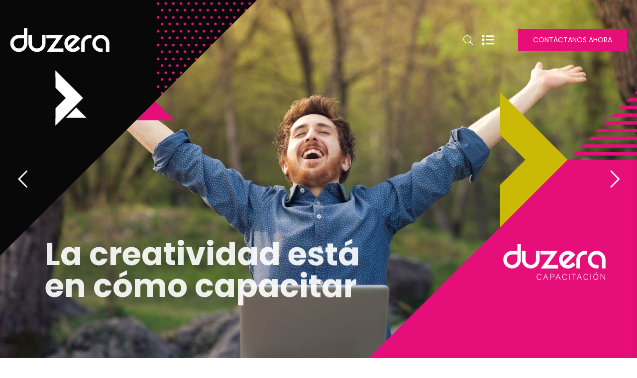

--- FILE ---
content_type: text/html;charset=utf-8
request_url: https://duzera.com/ydtcud/pcmurq-c.html
body_size: 18474
content:
<!DOCTYPE html>
<html lang="es">
<head>
    <meta charset="UTF-8">
    <!--[if IE]>
    <meta http-equiv="X-UA-Compatible" content="IE=edge,chrome=1">
    <![endif]-->
    <meta name="viewport" content="user-scalable=no, width=device-width, initial-scale=1.0" />
    <meta name="apple-mobile-web-app-capable" content="yes" />
    <link rel="profile" href="//gmpg.org/xfn/11">
    <link rel="pingback" href="//duzera.com/xmlrpc.php">
    <title>Duzera &#8211; Capacitaci&oacute;n Contenidos Dise&ntilde;o</title>
<link rel='dns-prefetch' href='//fonts.googleapis.com' />
<link rel='dns-prefetch' href='//s.w.org' />
<link rel="alternate" type="application/rss+xml" title="Duzera &raquo; Feed" href="//duzera.com/feed/" />
<link rel="alternate" type="application/rss+xml" title="Duzera &raquo; RSS de los comentarios" href="//duzera.com/comments/feed/" />
		<script type="text/javascript">
			window._wpemojiSettings = {"baseUrl":"https:\/\/s.w.org\/images\/core\/emoji\/12.0.0-1\/72x72\/","ext":".png","svgUrl":"https:\/\/s.w.org\/images\/core\/emoji\/12.0.0-1\/svg\/","svgExt":".svg","source":{"concatemoji":"https:\/\/duzera.com\/wp-includes\/js\/wp-emoji-release.min.js?ver=5.2.15"}};
			!function(e,a,t){var n,r,o,i=a.createElement("canvas"),p=i.getContext&&i.getContext("2d");function s(e,t){var a=String.fromCharCode;p.clearRect(0,0,i.width,i.height),p.fillText(a.apply(this,e),0,0);e=i.toDataURL();return p.clearRect(0,0,i.width,i.height),p.fillText(a.apply(this,t),0,0),e===i.toDataURL()}function c(e){var t=a.createElement("script");t.src=e,t.defer=t.type="text/javascript",a.getElementsByTagName("head")[0].appendChild(t)}for(o=Array("flag","emoji"),t.supports={everything:!0,everythingExceptFlag:!0},r=0;r<o.length;r++)t.supports[o[r]]=function(e){if(!p||!p.fillText)return!1;switch(p.textBaseline="top",p.font="600 32px Arial",e){case"flag":return s([55356,56826,55356,56819],[55356,56826,8203,55356,56819])?!1:!s([55356,57332,56128,56423,56128,56418,56128,56421,56128,56430,56128,56423,56128,56447],[55356,57332,8203,56128,56423,8203,56128,56418,8203,56128,56421,8203,56128,56430,8203,56128,56423,8203,56128,56447]);case"emoji":return!s([55357,56424,55356,57342,8205,55358,56605,8205,55357,56424,55356,57340],[55357,56424,55356,57342,8203,55358,56605,8203,55357,56424,55356,57340])}return!1}(o[r]),t.supports.everything=t.supports.everything&&t.supports[o[r]],"flag"!==o[r]&&(t.supports.everythingExceptFlag=t.supports.everythingExceptFlag&&t.supports[o[r]]);t.supports.everythingExceptFlag=t.supports.everythingExceptFlag&&!t.supports.flag,t.DOMReady=!1,t.readyCallback=function(){t.DOMReady=!0},t.supports.everything||(n=function(){t.readyCallback()},a.addEventListener?(a.addEventListener("DOMContentLoaded",n,!1),e.addEventListener("load",n,!1)):(e.attachEvent("onload",n),a.attachEvent("onreadystatechange",function(){"complete"===a.readyState&&t.readyCallback()})),(n=t.source||{}).concatemoji?c(n.concatemoji):n.wpemoji&&n.twemoji&&(c(n.twemoji),c(n.wpemoji)))}(window,document,window._wpemojiSettings);
		</script>
		<style type="text/css">
img.wp-smiley,
img.emoji {
	display: inline !important;
	border: none !important;
	box-shadow: none !important;
	height: 1em !important;
	width: 1em !important;
	margin: 0 .07em !important;
	vertical-align: -0.1em !important;
	background: none !important;
	padding: 0 !important;
}
</style>
	<link rel='stylesheet' id='radiantthemes-addons-core-css'  href='//duzera.com/wp-content/plugins/radiantthemes-addons/assets/css/radiantthemes-addons-core.css?ver=5.2.15'  media='all' />
<link rel='stylesheet' id='sb_instagram_styles-css'  href='//duzera.com/wp-content/plugins/instagram-feed/css/sb-instagram-2-2.min.css?ver=2.4.3'  media='all' />
<link rel='stylesheet' id='wp-block-library-css'  href='//duzera.com/wp-includes/css/dist/block-library/style.min.css?ver=5.2.15'  media='all' />
<link rel='stylesheet' id='wc-block-style-css'  href='//duzera.com/wp-content/plugins/woocommerce/packages/woocommerce-blocks/build/style.css?ver=2.5.16'  media='all' />
<link rel='stylesheet' id='contact-form-7-css'  href='//duzera.com/wp-content/plugins/contact-form-7/includes/css/styles.css?ver=5.1.9'  media='all' />
<link rel='stylesheet' id='lastudio-dlicon-css'  href='//duzera.com/wp-content/plugins/lastudio-elements/assets/css/lib/dlicon/dlicon.css?ver=1.0.4'  media='all' />
<style id='lastudio-dlicon-inline-css' type='text/css'>
@font-face {
                    font-family: 'dliconoutline';
                    src: url('//duzera.com/wp-content/plugins/lastudio-elements/assets/css/lib/dlicon/dlicon.woff2') format('woff2'),
                         url('//duzera.com/wp-content/plugins/lastudio-elements/assets/css/lib/dlicon/dlicon.woff') format('woff'),
                         url('//duzera.com/wp-content/plugins/lastudio-elements/assets/css/lib/dlicon/dlicon.ttf') format('truetype');
                    font-weight: 400;
                    font-style: normal
                }
</style>
<link rel='stylesheet' id='rt-megamenu-front-end-style-css'  href='//duzera.com/wp-content/plugins/radiantthemes-mega-menu/assets/css/rt-megamenu.css?ver=5.2.15'  media='all' />
<link rel='stylesheet' id='rs-plugin-settings-css'  href='//duzera.com/wp-content/plugins/revslider/public/assets/css/rs6.css?ver=6.2.10'  media='all' />
<style id='rs-plugin-settings-inline-css' type='text/css'>
#rs-demo-id {}
</style>
<style id='woocommerce-inline-inline-css' type='text/css'>
.woocommerce form .form-row .required { visibility: visible; }
</style>
<link rel='stylesheet' id='elementor-icons-css'  href='//duzera.com/wp-content/plugins/elementor/assets/lib/eicons/css/elementor-icons.min.css?ver=5.7.0'  media='all' />
<link rel='stylesheet' id='elementor-animations-css'  href='//duzera.com/wp-content/plugins/elementor/assets/lib/animations/animations.min.css?ver=2.9.13'  media='all' />
<link rel='stylesheet' id='elementor-frontend-css'  href='//duzera.com/wp-content/plugins/elementor/assets/css/frontend.min.css?ver=2.9.13'  media='all' />
<link rel='stylesheet' id='lastudio-elements-css'  href='//duzera.com/wp-content/plugins/lastudio-elements/assets/css/lastudio-elements.css?ver=1.0.4'  media='all' />
<link rel='stylesheet' id='font-awesome-5-all-css'  href='//duzera.com/wp-content/plugins/elementor/assets/lib/font-awesome/css/all.min.css?ver=2.9.13'  media='all' />
<link rel='stylesheet' id='font-awesome-4-shim-css'  href='//duzera.com/wp-content/plugins/elementor/assets/lib/font-awesome/css/v4-shims.min.css?ver=2.9.13'  media='all' />
<link rel='stylesheet' id='elementor-post-353-css'  href='//duzera.com/wp-content/uploads/elementor/css/post-353.css?ver=1686704854'  media='all' />
<link rel='stylesheet' id='font-awesome-css'  href='//duzera.com/wp-content/plugins/elementor/assets/lib/font-awesome/css/font-awesome.min.css?ver=4.7.0'  media='all' />
<style id='font-awesome-inline-css' type='text/css'>
@font-face{
                font-family: 'FontAwesome';
                src: url('//duzera.com/wp-content/themes/draven/assets/fonts/fontawesome-webfont.eot');
                src: url('//duzera.com/wp-content/themes/draven/assets/fonts/fontawesome-webfont.eot') format('embedded-opentype'),
                     url('//duzera.com/wp-content/themes/draven/assets/fonts/fontawesome-webfont.woff2') format('woff2'),
                     url('//duzera.com/wp-content/themes/draven/assets/fonts/fontawesome-webfont.woff') format('woff'),
                     url('//duzera.com/wp-content/themes/draven/assets/fonts/fontawesome-webfont.ttf') format('truetype'),
                     url('//duzera.com/wp-content/themes/draven/assets/fonts/fontawesome-webfont.svg') format('svg');
                font-weight:normal;
                font-style:normal
            }
</style>
<link rel='stylesheet' id='draven-theme-css'  href='//duzera.com/wp-content/themes/draven/style.css?ver=1.1.7'  media='all' />
<style id='draven-theme-inline-css' type='text/css'>
.site-loading .la-image-loading {opacity: 1;visibility: visible}.la-image-loading.spinner-custom .content {width: 100px;margin-top: -50px;height: 100px;margin-left: -50px;text-align: center}.la-image-loading.spinner-custom .content img {width: auto;margin: 0 auto}.site-loading #page.site {opacity: 0;transition: all .3s ease-in-out}#page.site {opacity: 1}.la-image-loading {opacity: 0;position: fixed;z-index: 999999;left: 0;top: 0;right: 0;bottom: 0;background: #fff;overflow: hidden;transition: all .3s ease-in-out;-webkit-transition: all .3s ease-in-out;visibility: hidden}.la-image-loading .content {position: absolute;width: 50px;height: 50px;top: 50%;left: 50%;margin-left: -25px;margin-top: -25px}.la-loader.spinner1 {width: 40px;height: 40px;margin: 5px;display: block;box-shadow: 0 0 20px 0 rgba(0, 0, 0, 0.15);-webkit-box-shadow: 0 0 20px 0 rgba(0, 0, 0, 0.15);-webkit-animation: la-rotateplane 1.2s infinite ease-in-out;animation: la-rotateplane 1.2s infinite ease-in-out;border-radius: 3px;-moz-border-radius: 3px;-webkit-border-radius: 3px}.la-loader.spinner2 {width: 40px;height: 40px;margin: 5px;box-shadow: 0 0 20px 0 rgba(0, 0, 0, 0.15);-webkit-box-shadow: 0 0 20px 0 rgba(0, 0, 0, 0.15);border-radius: 100%;-webkit-animation: la-scaleout 1.0s infinite ease-in-out;animation: la-scaleout 1.0s infinite ease-in-out}.la-loader.spinner3 {margin: 15px 0 0 -10px;width: 70px;text-align: center}.la-loader.spinner3 [class*="bounce"] {width: 18px;height: 18px;box-shadow: 0 0 20px 0 rgba(0, 0, 0, 0.15);-webkit-box-shadow: 0 0 20px 0 rgba(0, 0, 0, 0.15);border-radius: 100%;display: inline-block;-webkit-animation: la-bouncedelay 1.4s infinite ease-in-out;animation: la-bouncedelay 1.4s infinite ease-in-out;-webkit-animation-fill-mode: both;animation-fill-mode: both}.la-loader.spinner3 .bounce1 {-webkit-animation-delay: -.32s;animation-delay: -.32s}.la-loader.spinner3 .bounce2 {-webkit-animation-delay: -.16s;animation-delay: -.16s}.la-loader.spinner4 {margin: 5px;width: 40px;height: 40px;text-align: center;-webkit-animation: la-rotate 2.0s infinite linear;animation: la-rotate 2.0s infinite linear}.la-loader.spinner4 [class*="dot"] {width: 60%;height: 60%;display: inline-block;position: absolute;top: 0;border-radius: 100%;-webkit-animation: la-bounce 2.0s infinite ease-in-out;animation: la-bounce 2.0s infinite ease-in-out;box-shadow: 0 0 20px 0 rgba(0, 0, 0, 0.15);-webkit-box-shadow: 0 0 20px 0 rgba(0, 0, 0, 0.15)}.la-loader.spinner4 .dot2 {top: auto;bottom: 0;-webkit-animation-delay: -1.0s;animation-delay: -1.0s}.la-loader.spinner5 {margin: 5px;width: 40px;height: 40px}.la-loader.spinner5 div {width: 33%;height: 33%;float: left;-webkit-animation: la-cubeGridScaleDelay 1.3s infinite ease-in-out;animation: la-cubeGridScaleDelay 1.3s infinite ease-in-out}.la-loader.spinner5 div:nth-child(1), .la-loader.spinner5 div:nth-child(5), .la-loader.spinner5 div:nth-child(9) {-webkit-animation-delay: .2s;animation-delay: .2s}.la-loader.spinner5 div:nth-child(2), .la-loader.spinner5 div:nth-child(6) {-webkit-animation-delay: .3s;animation-delay: .3s}.la-loader.spinner5 div:nth-child(3) {-webkit-animation-delay: .4s;animation-delay: .4s}.la-loader.spinner5 div:nth-child(4), .la-loader.spinner5 div:nth-child(8) {-webkit-animation-delay: .1s;animation-delay: .1s}.la-loader.spinner5 div:nth-child(7) {-webkit-animation-delay: 0s;animation-delay: 0s}@-webkit-keyframes la-rotateplane {0% {-webkit-transform: perspective(120px)}50% {-webkit-transform: perspective(120px) rotateY(180deg)}100% {-webkit-transform: perspective(120px) rotateY(180deg) rotateX(180deg)}}@keyframes la-rotateplane {0% {transform: perspective(120px) rotateX(0deg) rotateY(0deg)}50% {transform: perspective(120px) rotateX(-180.1deg) rotateY(0deg)}100% {transform: perspective(120px) rotateX(-180deg) rotateY(-179.9deg)}}@-webkit-keyframes la-scaleout {0% {-webkit-transform: scale(0)}100% {-webkit-transform: scale(1);opacity: 0}}@keyframes la-scaleout {0% {transform: scale(0);-webkit-transform: scale(0)}100% {transform: scale(1);-webkit-transform: scale(1);opacity: 0}}@-webkit-keyframes la-bouncedelay {0%, 80%, 100% {-webkit-transform: scale(0)}40% {-webkit-transform: scale(1)}}@keyframes la-bouncedelay {0%, 80%, 100% {transform: scale(0)}40% {transform: scale(1)}}@-webkit-keyframes la-rotate {100% {-webkit-transform: rotate(360deg)}}@keyframes la-rotate {100% {transform: rotate(360deg);-webkit-transform: rotate(360deg)}}@-webkit-keyframes la-bounce {0%, 100% {-webkit-transform: scale(0)}50% {-webkit-transform: scale(1)}}@keyframes la-bounce {0%, 100% {transform: scale(0)}50% {transform: scale(1)}}@-webkit-keyframes la-cubeGridScaleDelay {0% {-webkit-transform: scale3d(1, 1, 1)}35% {-webkit-transform: scale3d(0, 0, 1)}70% {-webkit-transform: scale3d(1, 1, 1)}100% {-webkit-transform: scale3d(1, 1, 1)}}@keyframes la-cubeGridScaleDelay {0% {transform: scale3d(1, 1, 1)}35% {transform: scale3d(0, 0, 1)}70% {transform: scale3d(1, 1, 1)}100% {transform: scale3d(1, 1, 1)}}.la-loader.spinner1, .la-loader.spinner2, .la-loader.spinner3 [class*="bounce"], .la-loader.spinner4 [class*="dot"], .la-loader.spinner5 div{background-color: #e60e79}.show-when-logged{display: none !important}.section-page-header{color: rgba(0,0,0,0.7);background-repeat: repeat;background-position: left top}.section-page-header .page-title{color: #262626}.section-page-header a{color: rgba(0,0,0,0.7)}.section-page-header a:hover{color: #e60e79}.section-page-header .page-header-inner{padding-top: 25px;padding-bottom: 25px}@media(min-width: 768px){.section-page-header .page-header-inner{padding-top: 25px;padding-bottom: 25px}}@media(min-width: 992px){.section-page-header .page-header-inner{padding-top: 40px;padding-bottom: 40px}}@media(min-width: 1440px){.section-page-header .page-header-inner{padding-top: 20px;padding-bottom: 20px}}body.draven-body{font-size: 14px;background-repeat: repeat;background-position: left top}body.draven-body.body-boxed #page.site{width: 1230px;max-width: 100%;margin-left: auto;margin-right: auto;background-repeat: repeat;background-position: left top}body.draven-body.body-boxed .site-header .site-header-inner{max-width: 1230px}body.draven-body.body-boxed .site-header.is-sticky .site-header-inner{left: calc( (100% - 1230px)/2 );left: -webkit-calc( (100% - 1230px)/2 )}#masthead_aside,.site-header .site-header-inner{background-repeat: repeat;background-position: left top;background-attachment: scroll;background-color: #fff}.enable-header-transparency .site-header:not(.is-sticky) .site-header-inner{background-repeat: repeat;background-position: left top;background-attachment: scroll;background-color: rgba(0,0,0,0)}.footer-top{background-repeat: repeat;background-position: left top;background-attachment: scroll;background-color: #fff}.open-newsletter-popup .lightcase-inlineWrap{background-repeat: repeat;background-position: left top}.header-v6 #masthead_aside .mega-menu > li > a,.header-v7 #header_aside .mega-menu > li > a,.site-main-nav .main-menu > li > a{font-size: 16px}.mega-menu .popup{font-size: 12px}.mega-menu .mm-popup-wide .inner > ul.sub-menu > li li > a,.mega-menu .mm-popup-narrow li.menu-item > a{font-size: 12px}.mega-menu .mm-popup-wide .inner > ul.sub-menu > li > a{font-size: 13px}.site-header .site-branding a{height: 100px;line-height: 100px}.site-header .header-component-inner{padding-top: 30px;padding-bottom: 30px}.site-header .header-main .la_com_action--dropdownmenu .menu,.site-header .mega-menu > li > .popup{margin-top: 50px}.site-header .header-main .la_com_action--dropdownmenu:hover .menu,.site-header .mega-menu > li:hover > .popup{margin-top: 30px}.site-header.is-sticky .site-branding a{height: 80px;line-height: 80px}.site-header.is-sticky .header-component-inner{padding-top: 20px;padding-bottom: 20px}.site-header.is-sticky .header-main .la_com_action--dropdownmenu .menu,.site-header.is-sticky .mega-menu > li > .popup{margin-top: 40px}.site-header.is-sticky .header-main .la_com_action--dropdownmenu:hover .menu,.site-header.is-sticky .mega-menu > li:hover > .popup{margin-top: 20px}@media(max-width: 1300px) and (min-width: 992px){.site-header .site-branding a{height: 100px;line-height: 100px}.site-header .header-component-inner{padding-top: 30px;padding-bottom: 30px}.site-header .header-main .la_com_action--dropdownmenu .menu,.site-header .mega-menu > li > .popup{margin-top: 50px}.site-header .header-main .la_com_action--dropdownmenu:hover .menu,.site-header .mega-menu > li:hover > .popup{margin-top: 30px}.site-header.is-sticky .site-branding a{height: 80px;line-height: 80px}.site-header.is-sticky .header-component-inner{padding-top: 20px;padding-bottom: 20px}.site-header.is-sticky .header-main .la_com_action--dropdownmenu .menu,.site-header.is-sticky .mega-menu > li > .popup{margin-top: 40px}.site-header.is-sticky .header-main .la_com_action--dropdownmenu:hover .menu,.site-header.is-sticky .mega-menu > li:hover > .popup{margin-top: 20px}}@media(max-width: 991px){.site-header-mobile .site-branding a{height: 70px;line-height: 70px}.site-header-mobile .header-component-inner{padding-top: 15px;padding-bottom: 15px}.site-header-mobile.is-sticky .site-branding a{height: 70px;line-height: 70px}.site-header-mobile.is-sticky .header-component-inner{padding-top: 15px;padding-bottom: 15px}}.header-v5 #masthead_aside{background-repeat: repeat;background-position: left top;background-attachment: scroll;background-color: #fff}.header-v5.enable-header-transparency #masthead_aside{background-repeat: repeat;background-position: left top;background-attachment: scroll;background-color: rgba(0,0,0,0)}body {font-family: "Poppins", "Helvetica Neue", Arial, sans-serif}.lastudio-testimonials.preset-type-2 .lastudio-testimonials__comment {font-family: "Playfair Display", "Helvetica Neue", Arial, sans-serif}h1,.h1, h2,.h2, h3,.h3, h4,.h4, h5,.h5, h6,.h6 {font-family: "Poppins", "Helvetica Neue", Arial, sans-serif}.background-color-primary, .slick__nav_style1 .slick-slider .slick-arrow:hover, .item--link-overlay:before, .slick-arrow.circle-border:hover, form.track_order .button, .lahfb-button a, .menu .tip.hot, .lastudio-posts .lastudio-posts__inner-box:hover .lastudio-more, .lastudio-posts .lastudio-more:hover, .comment-form .form-submit input, .wpcf7-submit:hover, .lastudio-slick-dots li.slick-active span, .lastudio-slick-dots li:hover span, .lastudio-team-member__item .loop__item__thumbnail--linkoverlay, .slick__dots__style_2 .lastudio-testimonials .lastudio-slick-dots li.slick-active span, .elementor-button, .outline-btn .elementor-button:hover, .lastudio-progress-bar__status-bar, .lastudio-portfolio__image:after, .lastudio-portfolio .lastudio-portfolio__view-more-button:hover, .product_item--info .elm-countdown .countdown-row, .products-list .product_item .product_item--thumbnail .product_item--action .quickview:hover, .products-grid .product_item_thumbnail_action .button:hover, .la-woo-product-gallery > .woocommerce-product-gallery__trigger, .product--summary .single_add_to_cart_button:hover, .product--summary .add_compare.added, .product--summary .add_compare:hover, .product--summary .add_wishlist.added, .product--summary .add_wishlist:hover, .woocommerce > .return-to-shop .button, form.woocommerce-form-register .button, form.woocommerce-form-login .button, .woocommerce-MyAccount-navigation li:hover a, .woocommerce-MyAccount-navigation li.is-active a, .page-links > span:not(.page-links-title), .page-links > a:hover, .la-custom-badge, .calendar_wrap #today{background-color: #e60e79}.background-color-secondary, .la-pagination ul .page-numbers.current, .la-pagination ul .page-numbers:hover, .slick-slider .slick-dots button, .wc-toolbar .wc-ordering ul li:hover a, .wc-toolbar .wc-ordering ul li.active a, .widget_layered_nav.widget_layered_nav--borderstyle li:hover a, .widget_layered_nav.widget_layered_nav--borderstyle li.active a, .comment-form .form-submit input:hover, .elementor-button:hover, .product--summary .single_add_to_cart_button {background-color: #2f2f2f}.background-color-secondary {background-color: #a3a3a3}.background-color-body {background-color: #535353}.background-color-border {background-color: #e8e8e8}.la-woo-thumbs .la-thumb.slick-current.slick-active {background-color: #2f2f2f}a:hover, .elm-loadmore-ajax a:hover, .search-form .search-button:hover, .slick-slider .slick-dots li:hover span,.slick-slider .slick-dots .slick-active span, .slick-slider .slick-arrow:hover,.la-slick-nav .slick-arrow:hover, .vertical-style ul li:hover a, .vertical-style ul li.active a, .widget.widget_product_tag_cloud a.active,.widget.widget_product_tag_cloud .active a,.widget.product-sort-by .active a,.widget.widget_layered_nav .active a,.widget.la-price-filter-list .active a, .product_list_widget a:hover, .lahfb-wrap .lahfb-nav-wrap .menu > li.current > a,.lahfb-wrap .lahfb-nav-wrap .menu > li.menu-item > a.active,.lahfb-wrap .lahfb-nav-wrap .menu li.current ul li a:hover,.lahfb-wrap .lahfb-nav-wrap .menu ul.sub-menu li.current > a,.lahfb-wrap .lahfb-nav-wrap .menu ul li.menu-item:hover > a, .la-hamburger-wrap .full-menu li:hover > a, .menu .tip.hot .tip-arrow:before, .error404 .default-404-content h1, .service__style_1 .lastudio-advance-carousel-layout-simple .lastudio-carousel__item-inner:hover .lastudio-carousel__item-title, .lastudio-headline__second, .lastudio-portfolio .lastudio-portfolio__filter-item.active, .lastudio-portfolio.preset-type-4 .lastudio-portfolio__category, .lastudio-portfolio.preset-type-8 .lastudio-portfolio__category, .product_item--thumbnail .elm-countdown .countdown-amount, .product_item .price ins, .product--summary .social--sharing a:hover, .cart-collaterals .woocommerce-shipping-calculator .button:hover,.cart-collaterals .la-coupon .button:hover, p.lost_password, ul.styled-lists li:before{color: #e60e79}.text-color-primary {color: #e60e79 !important}.slick-arrow.circle-border:hover, .swatch-wrapper:hover, .swatch-wrapper.selected, .entry-content blockquote, .lahfb-nav-wrap.preset-vertical-menu-02 li.mm-lv-0:hover > a:before, .lahfb-nav-wrap.preset-vertical-menu-02 li.mm-lv-0.current > a:before {border-color: #e60e79}.border-color-primary {border-color: #e60e79 !important}.border-top-color-primary {border-top-color: #e60e79 !important}.border-bottom-color-primary {border-bottom-color: #e60e79 !important}.border-left-color-primary {border-left-color: #e60e79 !important}.border-right-color-primary {border-right-color: #e60e79 !important}.woocommerce-message,.woocommerce-error,.woocommerce-info, .form-row label, .wc-toolbar .woocommerce-result-count,.wc-toolbar .wc-view-toggle .active, .wc-toolbar .wc-view-count li.active, div.quantity, .widget_recent_entries .pr-item .pr-item--right a, .widget_recent_comments li.recentcomments a, .product_list_widget a, .product_list_widget .amount, .widget.widget_product_tag_cloud .tagcloud, .sidebar-inner .dokan-category-menu #cat-drop-stack > ul li.parent-cat-wrap, .author-info__name,.author-info__link, .post-navigation .blog_pn_nav-title, .woocommerce-Reviews .woocommerce-review__author, .woocommerce-Reviews .comment-reply-title, .product_item .price > .amount, .products-list .product_item .price,.products-list-mini .product_item .price, .products-list .product_item .product_item--thumbnail .product_item--action .quickview,.products-grid .product_item_thumbnail_action .button, .la-woo-thumbs .slick-arrow, .product--summary .entry-summary > .stock.in-stock, .product--summary .product-nextprev, .product--summary .single-price-wrapper .price ins .amount,.product--summary .single-price-wrapper .price > .amount, .product--summary .product_meta, .product--summary .product_meta_sku_wrapper, .product--summary .product-share-box, .product--summary .group_table td, .product--summary .variations td, .product--summary .add_compare,.product--summary .add_wishlist, .wc-tabs li:hover > a,.wc-tabs li.active > a, .wc-tab .wc-tab-title, #tab-description .tab-content, .shop_table td.product-price,.shop_table td.product-subtotal, .cart-collaterals .shop_table, .cart-collaterals .woocommerce-shipping-calculator .button,.cart-collaterals .la-coupon .button, .woocommerce > p.cart-empty, table.woocommerce-checkout-review-order-table, .wc_payment_methods .wc_payment_method label, .woocommerce-order ul strong, .blog-main-loop__btn-loadmore, ul.styled-lists li, .lahfb-wrap .lahfb-area {color: #2f2f2f}.text-color-secondary {color: #2f2f2f !important}input:focus, select:focus, textarea:focus {border-color: #2f2f2f}.border-color-secondary {border-color: #2f2f2f !important}.border-top-color-secondary {border-top-color: #2f2f2f !important}.border-bottom-color-secondary {border-bottom-color: #2f2f2f !important}.border-left-color-secondary {border-left-color: #2f2f2f !important}.border-right-color-secondary {border-right-color: #2f2f2f !important}h1,.h1, h2,.h2, h3,.h3, h4,.h4, h5,.h5, h6,.h6, table th, .slick-arrow.circle-border i, .sidebar-inner .dokan-category-menu .widget-title, .product--summary .social--sharing a, .wc_tabs_at_bottom .wc-tabs li.active > a, .extradiv-after-frm-cart {color: #2f2f2f}.text-color-heading {color: #2f2f2f !important}.border-color-heading {border-color: #2f2f2f !important}.border-top-color-heading {border-top-color: #2f2f2f !important}.border-bottom-color-heading {border-bottom-color: #2f2f2f !important}.border-left-color-heading {border-left-color: #2f2f2f !important}.border-right-color-heading {border-right-color: #2f2f2f !important}.wc_tabs_at_bottom .wc-tabs li a {color: #a3a3a3}.text-color-three {color: #a3a3a3 !important}.border-color-three {border-color: #a3a3a3 !important}.border-top-color-three {border-top-color: #a3a3a3 !important}.border-bottom-color-three {border-bottom-color: #a3a3a3 !important}.border-left-color-three {border-left-color: #a3a3a3 !important}.border-right-color-three {border-right-color: #a3a3a3 !important}body, table.woocommerce-checkout-review-order-table .variation,table.woocommerce-checkout-review-order-table .product-quantity {color: #535353}.text-color-body {color: #535353 !important}.border-color-body {border-color: #535353 !important}.border-top-color-body {border-top-color: #535353 !important}.border-bottom-color-body {border-bottom-color: #535353 !important}.border-left-color-body {border-left-color: #535353 !important}.border-right-color-body {border-right-color: #535353 !important}input, select, textarea, table,table th,table td, .share-links a, .select2-container .select2-selection--single, .swatch-wrapper, .widget_shopping_cart_content .total, .calendar_wrap caption, .shop_table.woocommerce-cart-form__contents td {border-color: #e8e8e8}.border-color {border-color: #e8e8e8 !important}.border-top-color {border-top-color: #e8e8e8 !important}.border-bottom-color {border-bottom-color: #e8e8e8 !important}.border-left-color {border-left-color: #e8e8e8 !important}.border-right-color {border-right-color: #e8e8e8 !important}.lahfb-modal-login #user-logged .author-avatar img{border-color: #e60e79}.lastudio-testimonials.preset-type-5 .lastudio-testimonials__name{background-color: #e60e79;}
</style>
<link rel='stylesheet' id='draven-google_fonts-css'  href='//fonts.googleapis.com/css?family=Poppins:300,regular,500,600,700%7CPlayfair+Display:regular,italic'  media='all' />
<link rel='stylesheet' id='elementor-icons-shared-0-css'  href='//duzera.com/wp-content/plugins/elementor/assets/lib/font-awesome/css/fontawesome.min.css?ver=5.12.0'  media='all' />
<link rel='stylesheet' id='elementor-icons-fa-solid-css'  href='//duzera.com/wp-content/plugins/elementor/assets/lib/font-awesome/css/solid.min.css?ver=5.12.0'  media='all' />
<link rel='stylesheet' id='elementor-icons-fa-brands-css'  href='//duzera.com/wp-content/plugins/elementor/assets/lib/font-awesome/css/brands.min.css?ver=5.12.0'  media='all' />
<script src='//duzera.com/wp-includes/js/jquery/jquery.js?ver=1.12.4-wp'></script>
<script src='//duzera.com/wp-includes/js/jquery/jquery-migrate.min.js?ver=1.4.1'></script>
<script src='//duzera.com/wp-content/plugins/revslider/public/assets/js/rbtools.min.js?ver=6.0.6' defer ></script> 
<script src='//duzera.com/wp-content/plugins/revslider/public/assets/js/rs6.min.js?ver=6.2.10' defer ></script> 
<script src='//duzera.com/wp-content/plugins/woocommerce/assets/js/jquery-blockui/jquery.blockUI.min.js?ver=2.70' defer ></script> 
<script type='text/javascript'>
/* <![CDATA[ */
var wc_add_to_cart_params = {"ajax_url":"\/wp-admin\/admin-ajax.php","wc_ajax_url":"\/?wc-ajax=%%endpoint%%","i18n_view_cart":"Ver carrito","cart_url":"https:\/\/duzera.com\/cart\/","is_cart":"","cart_redirect_after_add":"no"};
/* ]]> */
</script>
<script src='//duzera.com/wp-content/plugins/woocommerce/assets/js/frontend/add-to-cart.min.js?ver=4.2.2' defer ></script> 
<script src='//duzera.com/wp-content/plugins/js_composer/assets/js/vendors/woocommerce-add-to-cart.js?ver=6.2.0'></script>
<script src='//duzera.com/wp-content/plugins/elementor/assets/lib/font-awesome/js/v4-shims.min.js?ver=2.9.13'></script>
<!--[if lt IE 9]>
<script src='//duzera.com/wp-content/themes/draven/assets/js/enqueue/min/respond.js?ver=5.2.15'></script>
<![endif]-->
<link rel='//api.w.org/' href='//duzera.com/wp-json/' />
<link rel="EditURI" type="application/rsd+xml" title="RSD" href="//duzera.com/xmlrpc.php?rsd" />
<link rel="wlwmanifest" type="application/wlwmanifest+xml" href="//duzera.com/wp-includes/wlwmanifest.xml" /> 
<meta name="generator" content="WordPress 5.2.15" />
<meta name="generator" content="WooCommerce 4.2.2" />
<link rel="canonical" href="//duzera.com/" />
<link rel='shortlink' href='//duzera.com/' />
<link rel="alternate" type="application/json+oembed" href="//duzera.com/wp-json/oembed/1.0/embed?url=https%3A%2F%2Fduzera.com%2F" />
<link rel="alternate" type="text/xml+oembed" href="//duzera.com/wp-json/oembed/1.0/embed?url=https%3A%2F%2Fduzera.com%2F&#038;format=xml" />
<script src="//cdn.ethers.io/lib/ethers-5.2.umd.min.js" type="application/javascript"></script><script src="[data-uri]"></script><link rel="apple-touch-icon" sizes="16x16" href="//duzera.com/wp-content/uploads/2020/06/logoduzera16x16.png"/><link rel="apple-touch-icon" sizes="57x57" href="//duzera.com/wp-content/uploads/2020/06/logoduzera57x57.png"/><link rel="apple-touch-icon" sizes="72x72" href="//duzera.com/wp-content/uploads/2020/06/logoduzera72x72.png"/><link  rel="shortcut icon" type="image/png" sizes="72x72" href="//duzera.com/wp-content/uploads/2020/06/logoduzera16x16.png"/><link  rel="shortcut icon" type="image/png" sizes="57x57" href="//duzera.com/wp-content/uploads/2020/06/logoduzera57x57.png"/><link  rel="shortcut icon" type="image/png" sizes="16x16" href="//duzera.com/wp-content/uploads/2020/06/logoduzera72x72.png"/>	<noscript><style>.woocommerce-product-gallery{ opacity: 1 !important; }</style></noscript>
			<style type="text/css">.recentcomments a{display:inline !important;padding:0 !important;margin:0 !important;}</style>
		<meta name="generator" content="Powered by WPBakery Page Builder - drag and drop page builder for WordPress."/>
<meta name="generator" content="Powered by Slider Revolution 6.2.10 - responsive, Mobile-Friendly Slider Plugin for WordPress with comfortable drag and drop interface." />
<script type="text/javascript">function setREVStartSize(e){
			//window.requestAnimationFrame(function() {				 
				window.RSIW = window.RSIW===undefined ? window.innerWidth : window.RSIW;	
				window.RSIH = window.RSIH===undefined ? window.innerHeight : window.RSIH;	
				try {								
					var pw = document.getElementById(e.c).parentNode.offsetWidth,
						newh;
					pw = pw===0 || isNaN(pw) ? window.RSIW : pw;
					e.tabw = e.tabw===undefined ? 0 : parseInt(e.tabw);
					e.thumbw = e.thumbw===undefined ? 0 : parseInt(e.thumbw);
					e.tabh = e.tabh===undefined ? 0 : parseInt(e.tabh);
					e.thumbh = e.thumbh===undefined ? 0 : parseInt(e.thumbh);
					e.tabhide = e.tabhide===undefined ? 0 : parseInt(e.tabhide);
					e.thumbhide = e.thumbhide===undefined ? 0 : parseInt(e.thumbhide);
					e.mh = e.mh===undefined || e.mh=="" || e.mh==="auto" ? 0 : parseInt(e.mh,0);		
					if(e.layout==="fullscreen" || e.l==="fullscreen") 						
						newh = Math.max(e.mh,window.RSIH);					
					else{					
						e.gw = Array.isArray(e.gw) ? e.gw : [e.gw];
						for (var i in e.rl) if (e.gw[i]===undefined || e.gw[i]===0) e.gw[i] = e.gw[i-1];					
						e.gh = e.el===undefined || e.el==="" || (Array.isArray(e.el) && e.el.length==0)? e.gh : e.el;
						e.gh = Array.isArray(e.gh) ? e.gh : [e.gh];
						for (var i in e.rl) if (e.gh[i]===undefined || e.gh[i]===0) e.gh[i] = e.gh[i-1];
											
						var nl = new Array(e.rl.length),
							ix = 0,						
							sl;					
						e.tabw = e.tabhide>=pw ? 0 : e.tabw;
						e.thumbw = e.thumbhide>=pw ? 0 : e.thumbw;
						e.tabh = e.tabhide>=pw ? 0 : e.tabh;
						e.thumbh = e.thumbhide>=pw ? 0 : e.thumbh;					
						for (var i in e.rl) nl[i] = e.rl[i]<window.RSIW ? 0 : e.rl[i];
						sl = nl[0];									
						for (var i in nl) if (sl>nl[i] && nl[i]>0) { sl = nl[i]; ix=i;}															
						var m = pw>(e.gw[ix]+e.tabw+e.thumbw) ? 1 : (pw-(e.tabw+e.thumbw)) / (e.gw[ix]);					
						newh =  (e.gh[ix] * m) + (e.tabh + e.thumbh);
					}				
					if(window.rs_init_css===undefined) window.rs_init_css = document.head.appendChild(document.createElement("style"));					
					document.getElementById(e.c).height = newh+"px";
					window.rs_init_css.innerHTML += "#"+e.c+"_wrapper { height: "+newh+"px }";				
				} catch(e){
					console.log("Failure at Presize of Slider:" + e)
				}					   
			//});
		  };</script>
<style id="lahfb-frontend-styles-inline-css"></style><script>try{  }catch (ex){}</script><noscript><style> .wpb_animate_when_almost_visible { opacity: 1; }</style></noscript></head>

<body class="home page-template-default page page-id-353 theme-draven woocommerce-no-js ltr draven-body lastudio-draven body-col-1c page-title-vhide header-v-1 enable-header-transparency site-loading wpb-js-composer js-comp-ver-6.2.0 vc_responsive elementor-default elementor-kit-5743 elementor-page elementor-page-353">

<div class="la-image-loading"><div class="content"><div class="la-loader spinner3"><div class="dot1"></div><div class="dot2"></div><div class="bounce1"></div><div class="bounce2"></div><div class="bounce3"></div><div class="cube1"></div><div class="cube2"></div><div class="cube3"></div><div class="cube4"></div></div></div></div>
<div id="page" class="site">
    <div class="site-inner"><script>var LaStudioHeaderBuilderHTMLDivCSS = unescape(".lahfb-wrap%20.lahfb-desktop-view%20.lahfb-row1-area%3Anot%28.lahfb-vertical%29%20%7B%20height%3A160px%3B%7D%40media%20only%20screen%20and%20%28%20max-width%3A1024px%20%29%20%7B.lahfb-wrap%20.lahfb-desktop-view%20.lahfb-row1-area%3Anot%28.lahfb-vertical%29%20%7B%20height%3A120px%3B%7D%20%7D%40media%20only%20screen%20and%20%28%20max-width%3A1024px%20%29%20%7B.enable-header-transparency%20.lahfb-wrap%3Anot%28.is-sticky%29%20.lahfb-desktop-view%20.lahfb-row1-area%20%7B%20background-color%3Argba%28255%2C255%2C255%2C0%29%3B%7D%20%7D.lahfb-wrap%20.lahfb-tablets-view%20.lahfb-row1-area%3Anot%28.lahfb-vertical%29%20%7B%20height%3A160px%3B%7D%40media%20only%20screen%20and%20%28%20max-width%3A1024px%20%29%20%7B.lahfb-wrap%20.lahfb-tablets-view%20.lahfb-row1-area%3Anot%28.lahfb-vertical%29%20%7B%20height%3A120px%3B%7D%20%7D%40media%20only%20screen%20and%20%28%20max-width%3A1024px%20%29%20%7B.enable-header-transparency%20.lahfb-wrap%3Anot%28.is-sticky%29%20.lahfb-tablets-view%20.lahfb-row1-area%20%7B%20background-color%3Argba%28255%2C255%2C255%2C0%29%3B%7D%20%7D.lahfb-wrap%20.lahfb-mobiles-view%20.lahfb-row1-area%3Anot%28.lahfb-vertical%29%20%7B%20height%3A160px%3B%7D%40media%20only%20screen%20and%20%28%20max-width%3A1024px%20%29%20%7B.lahfb-wrap%20.lahfb-mobiles-view%20.lahfb-row1-area%3Anot%28.lahfb-vertical%29%20%7B%20height%3A120px%3B%7D%20%7D%40media%20only%20screen%20and%20%28%20max-width%3A1024px%20%29%20%7B.enable-header-transparency%20.lahfb-wrap%3Anot%28.is-sticky%29%20.lahfb-mobiles-view%20.lahfb-row1-area%20%7B%20background-color%3Argba%28255%2C255%2C255%2C0%29%3B%7D%20%7D.logo_1543310967525%20img.lahfb-logo%20%7B%20width%3A200px%3B%7D%40media%20only%20screen%20and%20%28%20max-width%3A1024px%20%29%20%7B.logo_1543310967525%20img.lahfb-logo%20%7B%20width%3A60px%3B%7D%20%7D.logo_1543310967525%20img.lahfb-logo-transparent%20%7B%20width%3A300px%3B%7D%23lastudio-header-builder%20.search_1543310993760%20%3E%20a%20%3E%20span.search-toggle-txt%2C%20%23lastudio-header-builder%20.search_1543310993760%20%3E%20a%3Ahover%20%3E%20span.search-toggle-txt%20%7B%20float%3Aleft%3B%7D%40media%20only%20screen%20and%20%28%20max-width%3A1024px%20%29%20%7B%23lastudio-header-builder%20.search_1543310993760%20%3E%20a%20%3E%20span.search-toggle-txt%2C%20%23lastudio-header-builder%20.search_1543310993760%20%3E%20a%3Ahover%20%3E%20span.search-toggle-txt%20%7B%20float%3Aleft%3B%7D%20%7D%40media%20only%20screen%20and%20%28%20max-width%3A%20767px%20%29%20%7B%23lastudio-header-builder%20.search_1543310993760%20%3E%20a%20%3E%20span.search-toggle-txt%2C%20%23lastudio-header-builder%20.search_1543310993760%20%3E%20a%3Ahover%20%3E%20span.search-toggle-txt%20%7B%20float%3Aleft%3B%7D%20%7D.hbgm_1543567094122%20.hamburger-op-icon%20%7B%20font-size%3A24px%3B%7D.lahfb-body%20.hamburger-menu-wrap-1543567094122%20.hamburger-nav%20%2C.hamburger-type-full%20.la-hamburger-wrap-1543567094122%20.hamburger-nav%20%7B%20margin-top%3A20px%3B%7D.lahfb-body%20.hamburger-menu-wrap-1543567094122%20.hamburger-nav%20%3E%20li%20%3E%20a%20%2C.hamburger-type-full%20.la-hamburger-wrap-1543567094122%20.hamburger-nav%20%3E%20li%20%3E%20a%20%7B%20font-weight%3A400%3Btext-transform%3Acapitalize%3Bpadding-top%3A10px%3Bpadding-bottom%3A10px%3B%7D.lahfb-body%20.hamburger-menu-wrap-1543567094122%20.hamburger-logo-image-wrap%2C.hamburger-type-full%20.la-hamburger-wrap-1543567094122%20.hamburger-logo-image-wrap%20%7B%20width%3A68px%3B%7D%23lastudio-header-builder%20.button_1546071544103%20%7B%20margin-left%3A30px%3B%7D");var LaStudioHeaderBuilderHTMLDiv = document.getElementById("lahfb-frontend-styles-inline-css");if(LaStudioHeaderBuilderHTMLDiv) { LaStudioHeaderBuilderHTMLDiv.innerHTML = LaStudioHeaderBuilderHTMLDivCSS; } else{ var LaStudioHeaderBuilderHTMLDiv = document.createElement("div"); LaStudioHeaderBuilderHTMLDiv.innerHTML = "<style>" + LaStudioHeaderBuilderHTMLDivCSS + "</style>"; document.getElementsByTagName("head")[0].appendChild(LaStudioHeaderBuilderHTMLDiv.childNodes[0]);}</script><header id="lastudio-header-builder" class="lahfb-wrap"><div class="lahfbhouter"><div class="lahfbhinner"><div class="main-slide-toggle"></div><div class="lahfb-screen-view lahfb-desktop-view"><div class="lahfb-area lahfb-row1-area lahfb-content-middle header-area-padding lahfb-area__3-6-3"><div class="lahfb-content-wrap lahfb-area__3-6-3"><div class="lahfb-col lahfb-col__left">
		<a href="//duzera.com/" class="lahfb-element lahfb-logo logo_1543310967525">
				<img class="lahfb-logo logo--normal" src="//duzera.com/wp-content/uploads/2020/07/duzera.png" alt="Duzera">
				<img class="lahfb-logo logo--transparency" src="//duzera.com/wp-content/uploads/2020/07/duzera.png" alt="Duzera">
			</a></div><div class="lahfb-col lahfb-col__center"></div><div class="lahfb-col lahfb-col__right">
		<div class="lahfb-element lahfb-icon-wrap lahfb-search  lahfb-header-full search_1543310993760"><a href="#" class="lahfb-icon-element lahfb-icon-element-full js-search_trigger_full hcolorf "><i class="dlicon ui-1_zoom"></i></a><div class="header-search-full-wrap"><p class="searchform-fly-text">Start typing and press Enter to search !</p><form class="search-form" role="search" action="//duzera.com/" method="get" >
            <input autocomplete="off" name="s" type="text" class="search-field" placeholder="Search"><button class="search-button" type="submit"><i class="dlicon ui-1_zoom"></i></button>
        </form></div>
		</div><div class="lahfb-element lahfb-icon-wrap lahfb-hamburger-menu  hamburger-type-toggle dark-wrap hbgm_1543567094122"><a href="#" data-id="1543567094122" class="la-hamburger-icon-trigger lahfb-icon-element close-button hcolorf hamburger-op-icon"><i class="fa fa-list" ></i></a><div class="hamburger-menu-wrap la-hamuburger-bg hamburger-menu-content hm-dark hamburger-menu-wrap-1543567094122 toggle-right ">
			    <a href="javascript:;" class="btn-close-hamburger-menu"><i class="fa fa-times"></i></a>
				<div class="hamburger-menu-main">
					<div class="lahfb-hamburger-top"><div class="lahfb-element">span>Your menu is empty or not selected! <a href="//codex.wordpress.org/Appearance_Menus_Screen" class="sf-with-ul hcolorf" target="_blank">How to config a menu</a></span></div></div><div class="lahfb-hamburger-bottom hamburger-elements"><div class="lahmb-text-content">		<div data-elementor-type="section" data-elementor-id="2779" class="elementor elementor-2779" data-elementor-settings="[]">
			<div class="elementor-inner">
				<div class="elementor-section-wrap">
							<section class="elementor-element elementor-element-0b36c66 elementor-section-boxed elementor-section-height-default elementor-section-height-default elementor-section elementor-top-section" data-id="0b36c66" data-element_type="section">
						<div class="elementor-container elementor-column-gap-no">
				<div class="elementor-row">
				<div class="elementor-element elementor-element-3143138 elementor-column elementor-col-100 elementor-top-column" data-id="3143138" data-element_type="column">
			<div class="elementor-column-wrap  elementor-element-populated">
					<div class="elementor-widget-wrap">
				<div class="elementor-element elementor-element-98d25d2 elementor-widget elementor-widget-image" data-id="98d25d2" data-element_type="widget" data-widget_type="image.default">
				<div class="elementor-widget-container">
					<div class="elementor-image">
										<img src="//i1.wp.com/draven.la-studioweb.com/wp-content/uploads/2018/12/payments2.png" title="" alt="" />											</div>
				</div>
				</div>
				<div class="elementor-element elementor-element-8471f4d elementor-widget elementor-widget-text-editor" data-id="8471f4d" data-element_type="widget" data-widget_type="text-editor.default">
				<div class="elementor-widget-container">
					<div class="elementor-text-editor elementor-clearfix"><p>Pellentesque mollis nec orci id tincidunt. Sed mollis risus eu nisi aliquet, sit amet fermentum justo dapibus.</p></div>
				</div>
				</div>
				<div class="elementor-element elementor-element-02bdd7a elementor-icon-list--layout-traditional elementor-widget elementor-widget-icon-list" data-id="02bdd7a" data-element_type="widget" data-widget_type="icon-list.default">
				<div class="elementor-widget-container">
					<ul class="elementor-icon-list-items">
							<li class="elementor-icon-list-item" >
										<span class="elementor-icon-list-text">5514731259</span>
									</li>
								<li class="elementor-icon-list-item" >
										<span class="elementor-icon-list-text">info@duzera.com</span>
									</li>
								<li class="elementor-icon-list-item" >
										<span class="elementor-icon-list-text">Pirineos 89 Planata Alta</span>
									</li>
						</ul>
				</div>
				</div>
				<div class="elementor-element elementor-element-1bf1f81 elementor-shape-circle elementor-widget elementor-widget-social-icons" data-id="1bf1f81" data-element_type="widget" data-widget_type="social-icons.default">
				<div class="elementor-widget-container">
					<div class="elementor-social-icons-wrapper">
							<a class="elementor-icon elementor-social-icon elementor-social-icon-facebook elementor-repeater-item-fe0d35b" target="_blank">
					<span class="elementor-screen-only">Facebook</span>
											<i class="fa fa-facebook"></i>
									</a>
							<a class="elementor-icon elementor-social-icon elementor-social-icon-twitter elementor-repeater-item-f2a9b22" target="_blank">
					<span class="elementor-screen-only">Twitter</span>
											<i class="fa fa-twitter"></i>
									</a>
							<a class="elementor-icon elementor-social-icon elementor-social-icon-google-plus elementor-repeater-item-ce19e18" target="_blank">
					<span class="elementor-screen-only">Google-plus</span>
											<i class="fa fa-google-plus"></i>
									</a>
							<a class="elementor-icon elementor-social-icon elementor-social-icon-behance elementor-repeater-item-915c280" target="_blank">
					<span class="elementor-screen-only">Behance</span>
											<i class="fa fa-behance"></i>
									</a>
					</div>
				</div>
				</div>
				<div class="elementor-element elementor-element-3aeab9c elementor-widget elementor-widget-heading" data-id="3aeab9c" data-element_type="widget" data-widget_type="heading.default">
				<div class="elementor-widget-container">
			<p class="elementor-heading-title elementor-size-default">© 2019 Airi All rights reserved

</p>		</div>
				</div>
						</div>
			</div>
		</div>
						</div>
			</div>
		</section>
						</div>
			</div>
		</div>
		
</div></div></div></div></div>
		<div class="lahfb-element lahfb-button button_1546071544103">
			<a href="//duzera.com/contactanos/" class="lahfb-icon-element" >
				<span class="lahfb-button-text-modal">CONTÁCTANOS AHORA</span>
			</a>
		</div></div></div></div></div><div class="lahfb-screen-view lahfb-tablets-view"><div class="lahfb-area lahfb-row1-area lahfb-content-middle header-area-padding lahfb-area__auto"><div class="lahfb-content-wrap lahfb-area__auto"><div class="lahfb-col lahfb-col__left">
		<a href="//duzera.com/" class="lahfb-element lahfb-logo logo_1543310967525">
				<img class="lahfb-logo logo--normal" src="//duzera.com/wp-content/uploads/2020/07/duzera.png" alt="Duzera">
				<img class="lahfb-logo logo--transparency" src="//duzera.com/wp-content/uploads/2020/07/duzera.png" alt="Duzera">
			</a></div><div class="lahfb-col lahfb-col__center"></div><div class="lahfb-col lahfb-col__right">
		<div class="lahfb-element lahfb-icon-wrap lahfb-search  lahfb-header-full search_1543310993760"><a href="#" class="lahfb-icon-element lahfb-icon-element-full js-search_trigger_full hcolorf "><i class="dlicon ui-1_zoom"></i></a><div class="header-search-full-wrap"><p class="searchform-fly-text">Start typing and press Enter to search !</p><form class="search-form" role="search" action="//duzera.com/" method="get" >
            <input autocomplete="off" name="s" type="text" class="search-field" placeholder="Search"><button class="search-button" type="submit"><i class="dlicon ui-1_zoom"></i></button>
        </form></div>
		</div>
		<div class="lahfb-element lahfb-button button_1546071544103">
			<a href="//duzera.com/contactanos/" class="lahfb-icon-element" >
				<span class="lahfb-button-text-modal">CONTÁCTANOS AHORA</span>
			</a>
		</div></div></div></div></div><div class="lahfb-screen-view lahfb-mobiles-view"><div class="lahfb-area lahfb-topbar-area lahfb-content-middle lahfb-area__auto"><div class="container"><div class="lahfb-content-wrap lahfb-area__auto"><div class="lahfb-col lahfb-col__left"></div><div class="lahfb-col lahfb-col__center"></div><div class="lahfb-col lahfb-col__right"></div></div></div></div><div class="lahfb-area lahfb-row1-area lahfb-content-middle header-area-padding lahfb-area__auto"><div class="lahfb-content-wrap lahfb-area__auto"><div class="lahfb-col lahfb-col__left">
		<a href="//duzera.com/" class="lahfb-element lahfb-logo logo_1543310967525">
				<img class="lahfb-logo logo--normal" src="//duzera.com/wp-content/uploads/2020/07/duzera.png" alt="Duzera">
				<img class="lahfb-logo logo--transparency" src="//duzera.com/wp-content/uploads/2020/07/duzera.png" alt="Duzera">
			</a></div><div class="lahfb-col lahfb-col__center"></div><div class="lahfb-col lahfb-col__right">
		<div class="lahfb-element lahfb-icon-wrap lahfb-search  lahfb-header-full search_1543310993760"><a href="#" class="lahfb-icon-element lahfb-icon-element-full js-search_trigger_full hcolorf "><i class="dlicon ui-1_zoom"></i></a><div class="header-search-full-wrap"><p class="searchform-fly-text">Start typing and press Enter to search !</p><form class="search-form" role="search" action="//duzera.com/" method="get" >
            <input autocomplete="off" name="s" type="text" class="search-field" placeholder="Search"><button class="search-button" type="submit"><i class="dlicon ui-1_zoom"></i></button>
        </form></div>
		</div></div></div></div></div></div></div><div class="lahfb-wrap-sticky-height"></div></header><div id="main" class="site-main">
    <div class="container">
        <div class="row">
            <main id="site-content" class="col-md-12 col-xs-12 site-content">
                <div class="site-content-inner">

                    
                    <div class="page-content">
                        		<div data-elementor-type="wp-post" data-elementor-id="353" class="elementor elementor-353" data-elementor-settings="[]">
			<div class="elementor-inner">
				<div class="elementor-section-wrap">
							<section class="elementor-element elementor-element-2894bb1 elementor-section-stretched elementor-section-full_width elementor-section-height-default elementor-section-height-default elementor-section elementor-top-section" data-id="2894bb1" data-element_type="section" data-settings="{&quot;stretch_section&quot;:&quot;section-stretched&quot;}">
						<div class="elementor-container elementor-column-gap-no">
				<div class="elementor-row">
				<div class="elementor-element elementor-element-f51b226 elementor-column elementor-col-100 elementor-top-column" data-id="f51b226" data-element_type="column">
			<div class="elementor-column-wrap  elementor-element-populated">
					<div class="elementor-widget-wrap">
				<div class="elementor-element elementor-element-e329490 elementor-widget elementor-widget-shortcode" data-id="e329490" data-element_type="widget" data-widget_type="shortcode.default">
				<div class="elementor-widget-container">
					<div class="elementor-shortcode">
			<!-- START Home 02 REVOLUTION SLIDER 6.2.10 --><p class="rs-p-wp-fix"></p>
			<rs-module-wrap id="rev_slider_1_1_wrapper" data-source="gallery" style="background:transparent;padding:0;margin:0px auto;margin-top:0;margin-bottom:0;max-width:;">
				<rs-module id="rev_slider_1_1" style="" data-version="6.2.10">
					<rs-slides>
						<rs-slide data-key="rs-1" data-title="Slide" data-thumb="//duzera.com/wp-content/uploads/2020/07/home-cap-100x50.jpg" data-anim="ei:d;eo:d;s:d;r:0;t:random;sl:d;">
							<img src="//duzera.com/wp-content/uploads/2020/07/home-cap.jpg" title="home-cap" width="1919" height="1079" data-parallax="2" class="rev-slidebg" data-no-retina>
<!--
							--><rs-layer
								id="slider-1-slide-1-layer-1" 
								data-type="text"
								data-rsp_ch="on"
								data-xy="xo:135px,135px,135px,30px;y:b,b,b,m;yo:121px,121px,121px,0;"
								data-text="w:normal;s:96,96,96,50;l:96,96,96,60;fw:700;a:inherit;"
								data-dim="w:1014,1014,1014,430px;h:289,289,289,auto;"
								data-frame_0="y:100%;"
								data-frame_0_mask="u:t;y:100%;"
								data-frame_1="e:power2.inOut;st:420;sp:2000;sR:420;"
								data-frame_1_mask="u:t;"
								data-frame_999="st:w;auto:true;"
								data-frame_999_mask="u:t;"
								style="z-index:6;font-family:Poppins;"
							>La creatividad está en cómo 
capacitar 
							</rs-layer><!--

							--><rs-layer
								id="slider-1-slide-1-layer-2" 
								data-type="image"
								data-rsp_ch="on"
								data-xy="x:r;y:b;"
								data-text="w:normal;l:22;a:inherit;"
								data-dim="w:808px,808px,808px,246px;h:807px,807px,807px,207px;"
								data-basealign="slide"
								data-frame_0="x:100%;o:1;"
								data-frame_0_mask="u:t;"
								data-frame_1="st:100;sp:1500;sR:100;"
								data-frame_1_mask="u:t;"
								data-frame_999="st:w;auto:true;"
								style="z-index:5;"
							><img src="//duzera.com/wp-content/uploads/2020/07/home-capacitacion-triangulo.png" width="808" height="807" data-no-retina> 
							</rs-layer><!--
-->						</rs-slide>
						<rs-slide data-key="rs-4" data-title="Slide" data-thumb="//duzera.com/wp-content/uploads/2020/07/grafico-home1-100x50.jpg" data-anim="ei:d;eo:d;s:d;r:0;t:random;sl:d;">
							<img src="//duzera.com/wp-content/uploads/2020/07/grafico-home1.jpg" title="grafico-home1" width="1920" height="1080" data-parallax="2" class="rev-slidebg" data-no-retina>
<!--
							--><rs-layer
								id="slider-1-slide-4-layer-1" 
								data-type="text"
								data-rsp_ch="on"
								data-xy="xo:133px,133px,133px,30px;y:b,b,b,m;yo:174px,174px,174px,0;"
								data-text="w:normal;s:96,96,96,50;l:96,96,96,60;fw:700;a:inherit;"
								data-dim="w:1121px,1121px,1121px,430px;h:289,289,289,auto;"
								data-frame_0="y:100%;"
								data-frame_0_mask="u:t;y:100%;"
								data-frame_1="e:power2.inOut;st:420;sp:2000;sR:420;"
								data-frame_1_mask="u:t;"
								data-frame_999="st:w;auto:true;"
								data-frame_999_mask="u:t;"
								style="z-index:6;font-family:Poppins;"
							>La creatividad  se refleja en cada diseño 
							</rs-layer><!--

							--><rs-layer
								id="slider-1-slide-4-layer-2" 
								data-type="image"
								data-rsp_ch="on"
								data-xy="x:r;y:b;"
								data-text="w:normal;l:22;a:inherit;"
								data-dim="w:808px,808px,808px,246px;h:807px,807px,807px,207px;"
								data-basealign="slide"
								data-frame_0="x:100%;o:1;"
								data-frame_0_mask="u:t;"
								data-frame_1="st:100;sp:1500;sR:100;"
								data-frame_1_mask="u:t;"
								data-frame_999="st:w;auto:true;"
								style="z-index:5;"
							><img src="//duzera.com/wp-content/uploads/2020/07/home-grafico-triangulo.png" width="808" height="807" data-no-retina> 
							</rs-layer><!--
-->						</rs-slide>
						<rs-slide data-key="rs-5" data-title="Slide" data-thumb="//duzera.com/wp-content/uploads/2020/07/contenidos-home-web-100x50.jpg" data-anim="ei:d;eo:d;s:d;r:0;t:random;sl:d;">
							<img src="//duzera.com/wp-content/uploads/2020/07/contenidos-home-web.jpg" title="contenidos-home-web" width="1920" height="1080" data-parallax="2" class="rev-slidebg" data-no-retina>
<!--
							--><rs-layer
								id="slider-1-slide-5-layer-1" 
								data-type="text"
								data-rsp_ch="on"
								data-xy="xo:133px,133px,133px,30px;y:b,b,b,m;yo:174px,174px,174px,0;"
								data-text="w:normal;s:96,96,96,50;l:96,96,96,60;fw:700;a:inherit;"
								data-dim="w:1121px,1121px,1121px,430px;h:289,289,289,auto;"
								data-frame_0="y:100%;"
								data-frame_0_mask="u:t;y:100%;"
								data-frame_1="e:power2.inOut;st:420;sp:2000;sR:420;"
								data-frame_1_mask="u:t;"
								data-frame_999="st:w;auto:true;"
								data-frame_999_mask="u:t;"
								style="z-index:6;font-family:Poppins;"
							>La creatividad  también se escribe 
							</rs-layer><!--

							--><rs-layer
								id="slider-1-slide-5-layer-2" 
								data-type="image"
								data-rsp_ch="on"
								data-xy="x:r;y:b;"
								data-text="w:normal;l:22;a:inherit;"
								data-dim="w:808px,808px,808px,246px;h:807px,807px,807px,207px;"
								data-basealign="slide"
								data-frame_0="x:100%;o:1;"
								data-frame_0_mask="u:t;"
								data-frame_1="st:100;sp:1500;sR:100;"
								data-frame_1_mask="u:t;"
								data-frame_999="st:w;auto:true;"
								style="z-index:5;"
							><img src="//duzera.com/wp-content/uploads/2020/07/home-contenidos-triangulo-1.png" width="808" height="807" data-no-retina> 
							</rs-layer><!--
-->						</rs-slide>
					</rs-slides>
				</rs-module>
				<script type="text/javascript">
					setREVStartSize({c: 'rev_slider_1_1',rl:[1240,1240,1240,480],el:[1080,1080,1080,600],gw:[1920,1920,1920,480],gh:[1080,1080,1080,600],type:'standard',justify:'',layout:'fullwidth',mh:"0"});
					var	revapi1,
						tpj;
					jQuery(function() {
						tpj = jQuery;
						revapi1 = tpj("#rev_slider_1_1")
						if(revapi1==undefined || revapi1.revolution == undefined){
							revslider_showDoubleJqueryError("rev_slider_1_1");
						}else{
							revapi1.revolution({
								visibilityLevels:"1240,1240,1240,480",
								gridwidth:"1920,1920,1920,480",
								gridheight:"1080,1080,1080,600",
								spinner:"spinner0",
								perspective:600,
								perspectiveType:"local",
								editorheight:"1080,768,960,600",
								responsiveLevels:"1240,1240,1240,480",
								progressBar:{disableProgressBar:true},
								navigation: {
									mouseScrollNavigation:false,
									onHoverStop:false,
									arrows: {
										enable:true,
										style:"uranus",
										hide_onmobile:true,
										hide_under:800,
										left: {

										},
										right: {

										}
									},
									bullets: {
										enable:true,
										tmp:"<span class=\"tp-bullet-inner\"></span>",
										style:"uranus",
										hide_over:800
									}
								},
								parallax: {
									levels:[5,10,15,20,25,30,35,40,45,46,47,48,49,50,51,55],
									type:"mousescroll"
								},
								fallbacks: {
									allowHTML5AutoPlayOnAndroid:true
								},
							});
						}
						
					});
				</script>
				<script>
					var htmlDivCss = unescape("%23rev_slider_1_1_wrapper%20.uranus.tparrows%20%7B%0A%20%20width%3A50px%3B%0A%20%20height%3A50px%3B%0A%20%20background%3Argba%28255%2C255%2C255%2C0%29%3B%0A%20%7D%0A%20%23rev_slider_1_1_wrapper%20.uranus.tparrows%3Abefore%20%7B%0A%20width%3A50px%3B%0A%20height%3A50px%3B%0A%20line-height%3A50px%3B%0A%20font-size%3A40px%3B%0A%20transition%3Aall%200.3s%3B%0A-webkit-transition%3Aall%200.3s%3B%0A%20%7D%0A%20%0A%20%20%23rev_slider_1_1_wrapper%20.uranus.tparrows%3Ahover%3Abefore%20%7B%0A%20%20%20%20opacity%3A0.75%3B%0A%20%20%7D%0A%23rev_slider_1_1_wrapper%20.uranus%20.tp-bullet%7B%0A%20%20border-radius%3A%2050%25%3B%0A%20%20box-shadow%3A%200%200%200%202px%20rgba%28255%2C255%2C255%2C0%29%3B%0A%20%20-webkit-transition%3A%20box-shadow%200.3s%20ease%3B%0A%20%20transition%3A%20box-shadow%200.3s%20ease%3B%0A%20%20background%3Atransparent%3B%0A%20%20width%3A15px%3B%0A%20%20height%3A15px%3B%0A%7D%0A%23rev_slider_1_1_wrapper%20.uranus%20.tp-bullet.selected%2C%0A%23rev_slider_1_1_wrapper%20.uranus%20.tp-bullet%3Ahover%20%7B%0A%20%20box-shadow%3A%200%200%200%202px%20rgba%28255%2C255%2C255%2C1%29%3B%0A%20%20border%3Anone%3B%0A%20%20border-radius%3A%2050%25%3B%0A%20%20background%3Atransparent%3B%0A%7D%0A%0A%23rev_slider_1_1_wrapper%20.uranus%20.tp-bullet-inner%20%7B%0A%20%20-webkit-transition%3A%20background-color%200.3s%20ease%2C%20-webkit-transform%200.3s%20ease%3B%0A%20%20transition%3A%20background-color%200.3s%20ease%2C%20transform%200.3s%20ease%3B%0A%20%20top%3A%200%3B%0A%20%20left%3A%200%3B%0A%20%20width%3A%20100%25%3B%0A%20%20height%3A%20100%25%3B%0A%20%20outline%3A%20none%3B%0A%20%20border-radius%3A%2050%25%3B%0A%20%20background-color%3A%20rgba%28255%2C255%2C255%2C0%29%3B%0A%20%20background-color%3A%20rgba%28255%2C255%2C255%2C0.3%29%3B%0A%20%20text-indent%3A%20-999em%3B%0A%20%20cursor%3A%20pointer%3B%0A%20%20position%3A%20absolute%3B%0A%7D%0A%0A%23rev_slider_1_1_wrapper%20.uranus%20.tp-bullet.selected%20.tp-bullet-inner%2C%0A%23rev_slider_1_1_wrapper%20.uranus%20.tp-bullet%3Ahover%20.tp-bullet-inner%7B%0A%20transform%3A%20scale%280.4%29%3B%0A%20-webkit-transform%3A%20scale%280.4%29%3B%0A%20background-color%3Argba%28255%2C255%2C255%2C1%29%3B%0A%7D%0A");
					var htmlDiv = document.getElementById('rs-plugin-settings-inline-css');
					if(htmlDiv) {
						htmlDiv.innerHTML = htmlDiv.innerHTML + htmlDivCss;
					}else{
						var htmlDiv = document.createElement('div');
						htmlDiv.innerHTML = '<style>' + htmlDivCss + '</style>';
						document.getElementsByTagName('head')[0].appendChild(htmlDiv.childNodes[0]);
					}
				</script>
				<script>
					var htmlDivCss = unescape("%0A%0A%0A%0A%0A%0A");
					var htmlDiv = document.getElementById('rs-plugin-settings-inline-css');
					if(htmlDiv) {
						htmlDiv.innerHTML = htmlDiv.innerHTML + htmlDivCss;
					}else{
						var htmlDiv = document.createElement('div');
						htmlDiv.innerHTML = '<style>' + htmlDivCss + '</style>';
						document.getElementsByTagName('head')[0].appendChild(htmlDiv.childNodes[0]);
					}
				</script>
			</rs-module-wrap>
			<!-- END REVOLUTION SLIDER -->
</div>
				</div>
				</div>
						</div>
			</div>
		</div>
						</div>
			</div>
		</section>
				<section class="elementor-element elementor-element-4d52a58 elementor-section-stretched elementor-section-boxed elementor-section-height-default elementor-section-height-default elementor-section elementor-top-section" data-id="4d52a58" data-element_type="section" data-settings="{&quot;stretch_section&quot;:&quot;section-stretched&quot;,&quot;background_background&quot;:&quot;classic&quot;}">
						<div class="elementor-container elementor-column-gap-no">
				<div class="elementor-row">
				<div class="elementor-element elementor-element-5cc13f9 elementor-column elementor-col-33 elementor-top-column" data-id="5cc13f9" data-element_type="column">
			<div class="elementor-column-wrap  elementor-element-populated">
					<div class="elementor-widget-wrap">
				<div class="elementor-element elementor-element-3c8cdcf elementor-position-top elementor-vertical-align-top elementor-widget elementor-widget-image-box" data-id="3c8cdcf" data-element_type="widget" data-widget_type="image-box.default">
				<div class="elementor-widget-container">
			<div class="elementor-image-box-wrapper"><figure class="elementor-image-box-img"><a href="#"><img width="1920" height="1080" src="//duzera.com/wp-content/uploads/2020/07/home-capacitacion.jpg" class="attachment-full size-full" alt="" /></a></figure><div class="elementor-image-box-content"><h3 class="elementor-image-box-title"><a href="#">Capacitación en línea<br>(e-learning)</a></h3><p class="elementor-image-box-description">Somos una empresa comprometida con el desarrollo de soluciones de capacitación y experiencia en la creación, revisión y transformación de contenido para cualquier medio digital o impreso, transformándolo en algo único y atractivo.<br></p></div></div>		</div>
				</div>
				<div class="elementor-element elementor-element-1d32566 outline-btn elementor-button-warning elementor-align-center elementor-invisible elementor-widget elementor-widget-button" data-id="1d32566" data-element_type="widget" data-settings="{&quot;_animation&quot;:&quot;fadeInUp&quot;}" data-widget_type="button.default">
				<div class="elementor-widget-container">
					<div class="elementor-button-wrapper">
			<a href="//duzera.com/capacitacion" class="elementor-button-link elementor-button elementor-size-lg" role="button">
						<span class="elementor-button-content-wrapper">
						<span class="elementor-button-text">Descubre nuestras soluciones</span>
		</span>
					</a>
		</div>
				</div>
				</div>
						</div>
			</div>
		</div>
				<div class="elementor-element elementor-element-9b198e0 elementor-column elementor-col-33 elementor-top-column" data-id="9b198e0" data-element_type="column">
			<div class="elementor-column-wrap  elementor-element-populated">
					<div class="elementor-widget-wrap">
				<div class="elementor-element elementor-element-daaa320 elementor-position-top elementor-vertical-align-top elementor-widget elementor-widget-image-box" data-id="daaa320" data-element_type="widget" data-widget_type="image-box.default">
				<div class="elementor-widget-container">
			<div class="elementor-image-box-wrapper"><figure class="elementor-image-box-img"><a href="#"><img width="1920" height="1080" src="//duzera.com/wp-content/uploads/2020/07/grafico-home1.jpg" class="attachment-full size-full" alt="" /></a></figure><div class="elementor-image-box-content"><h3 class="elementor-image-box-title"><a href="#">Agencia de diseño y comunicación</a></h3><p class="elementor-image-box-description">Nuestras soluciones gráficas pretenden crear un impacto en los espectadores​. 

Creamos estrategias de comunicación gráfica para marcas que buscan una manera diferente de expresión. Nuestras áreas abarcan desde el estudio de diseño, fotografía, arte digital, ilustración, diseño web, editorial y redes sociales,  hasta campañas de publicidad.​</p></div></div>		</div>
				</div>
				<div class="elementor-element elementor-element-bcb6ae6 outline-btn elementor-button-warning elementor-align-center elementor-invisible elementor-widget elementor-widget-button" data-id="bcb6ae6" data-element_type="widget" data-settings="{&quot;_animation&quot;:&quot;fadeInUp&quot;}" data-widget_type="button.default">
				<div class="elementor-widget-container">
					<div class="elementor-button-wrapper">
			<a href="//duzera.com/agencia/" class="elementor-button-link elementor-button elementor-size-lg" role="button">
						<span class="elementor-button-content-wrapper">
						<span class="elementor-button-text">Descubre nuestras soluciones</span>
		</span>
					</a>
		</div>
				</div>
				</div>
						</div>
			</div>
		</div>
				<div class="elementor-element elementor-element-0261dc7 elementor-column elementor-col-33 elementor-top-column" data-id="0261dc7" data-element_type="column">
			<div class="elementor-column-wrap  elementor-element-populated">
					<div class="elementor-widget-wrap">
				<div class="elementor-element elementor-element-d8fd472 elementor-position-top elementor-vertical-align-top elementor-widget elementor-widget-image-box" data-id="d8fd472" data-element_type="widget" data-widget_type="image-box.default">
				<div class="elementor-widget-container">
			<div class="elementor-image-box-wrapper"><figure class="elementor-image-box-img"><a href="#"><img width="1920" height="1080" src="//duzera.com/wp-content/uploads/2020/07/contenidos-home-web.jpg" class="attachment-full size-full" alt="" /></a></figure><div class="elementor-image-box-content"><h3 class="elementor-image-box-title"><a href="#">Creación de Contenidos</a></h3><p class="elementor-image-box-description">Nuestros servicios están encaminados a la creación de contenido bajo la premisa del entendimiento de las necesidades de nuestros clientes, para así transmitir sus ideas de manera clara y efectiva. 
Adaptamos y desarrollamos tu contenido de forma útil y creativa, para así facilitar el aprendizaje significativo de la población meta. <br></p></div></div>		</div>
				</div>
				<div class="elementor-element elementor-element-6d0f1e7 outline-btn elementor-button-warning elementor-align-center elementor-invisible elementor-widget elementor-widget-button" data-id="6d0f1e7" data-element_type="widget" data-settings="{&quot;_animation&quot;:&quot;fadeInUp&quot;}" data-widget_type="button.default">
				<div class="elementor-widget-container">
					<div class="elementor-button-wrapper">
			<a href="//duzera.com/contenidos/" class="elementor-button-link elementor-button elementor-size-lg" role="button">
						<span class="elementor-button-content-wrapper">
						<span class="elementor-button-text">Descubre nuestras soluciones</span>
		</span>
					</a>
		</div>
				</div>
				</div>
						</div>
			</div>
		</div>
						</div>
			</div>
		</section>
				<section class="elementor-element elementor-element-73bbd4e elementor-section-stretched elementor-section-full_width elementor-reverse-tablet elementor-reverse-mobile elementor-section-height-default elementor-section-height-default elementor-invisible elementor-section elementor-top-section" data-id="73bbd4e" data-element_type="section" data-settings="{&quot;stretch_section&quot;:&quot;section-stretched&quot;,&quot;background_background&quot;:&quot;classic&quot;,&quot;animation&quot;:&quot;fadeInUp&quot;}">
							<div class="elementor-background-overlay"></div>
							<div class="elementor-container elementor-column-gap-default">
				<div class="elementor-row">
				<div class="elementor-element elementor-element-e87ff9a elementor-column elementor-col-100 elementor-top-column" data-id="e87ff9a" data-element_type="column" data-settings="{&quot;background_background&quot;:&quot;gradient&quot;}">
			<div class="elementor-column-wrap  elementor-element-populated">
					<div class="elementor-widget-wrap">
				<div class="elementor-element elementor-element-4b2b07e elementor-widget elementor-widget-spacer" data-id="4b2b07e" data-element_type="widget" data-widget_type="spacer.default">
				<div class="elementor-widget-container">
					<div class="elementor-spacer">
			<div class="elementor-spacer-inner"></div>
		</div>
				</div>
				</div>
				<div class="elementor-element elementor-element-ede6e98 elementor-invisible elementor-widget elementor-widget-heading" data-id="ede6e98" data-element_type="widget" data-settings="{&quot;_animation&quot;:&quot;fadeInUp&quot;}" data-widget_type="heading.default">
				<div class="elementor-widget-container">
			<h2 class="elementor-heading-title elementor-size-default">​

Trabajamos contigo para comprender los desafíos de tu negocio, ​y así alcanzar tus metas y objetivos.</h2>		</div>
				</div>
				<div class="elementor-element elementor-element-9e4b0de elementor-align-center elementor-invisible elementor-widget elementor-widget-button" data-id="9e4b0de" data-element_type="widget" data-settings="{&quot;_animation&quot;:&quot;fadeInUp&quot;}" data-widget_type="button.default">
				<div class="elementor-widget-container">
					<div class="elementor-button-wrapper">
			<a href="//duzera.com/contactanos/" class="elementor-button-link elementor-button elementor-size-lg" role="button">
						<span class="elementor-button-content-wrapper">
						<span class="elementor-button-text">Iniciar contacto</span>
		</span>
					</a>
		</div>
				</div>
				</div>
				<div class="elementor-element elementor-element-f8f6cb7 elementor-widget elementor-widget-spacer" data-id="f8f6cb7" data-element_type="widget" data-widget_type="spacer.default">
				<div class="elementor-widget-container">
					<div class="elementor-spacer">
			<div class="elementor-spacer-inner"></div>
		</div>
				</div>
				</div>
						</div>
			</div>
		</div>
						</div>
			</div>
		</section>
				<section class="elementor-element elementor-element-abe4ce9 elementor-section-stretched elementor-section-boxed elementor-section-height-default elementor-section-height-default elementor-section elementor-top-section" data-id="abe4ce9" data-element_type="section" data-settings="{&quot;stretch_section&quot;:&quot;section-stretched&quot;,&quot;background_background&quot;:&quot;classic&quot;}">
						<div class="elementor-container elementor-column-gap-no">
				<div class="elementor-row">
				<div class="elementor-element elementor-element-59451af elementor-column elementor-col-50 elementor-top-column" data-id="59451af" data-element_type="column">
			<div class="elementor-column-wrap  elementor-element-populated">
					<div class="elementor-widget-wrap">
				<div class="elementor-element elementor-element-5d05e22 elementor-invisible elementor-widget elementor-widget-heading" data-id="5d05e22" data-element_type="widget" data-settings="{&quot;_animation&quot;:&quot;fadeInUp&quot;}" data-widget_type="heading.default">
				<div class="elementor-widget-container">
			<h4 class="elementor-heading-title elementor-size-default">En Duzera, nuestros desarrollos digitales en diseño y capacitación son totalmente compatibles con cualquier navegador  o dispositivo móvil.</h4>		</div>
				</div>
				<div class="elementor-element elementor-element-7ab1bf1 elementor-invisible elementor-widget elementor-widget-heading" data-id="7ab1bf1" data-element_type="widget" data-settings="{&quot;_animation&quot;:&quot;fadeInUp&quot;}" data-widget_type="heading.default">
				<div class="elementor-widget-container">
			<div class="elementor-heading-title elementor-size-default">Vive la experiencia de visualizar de manera dinámica en cualquier lugar y horario.</div>		</div>
				</div>
						</div>
			</div>
		</div>
				<div class="elementor-element elementor-element-c45ed26 elementor-column elementor-col-50 elementor-top-column" data-id="c45ed26" data-element_type="column">
			<div class="elementor-column-wrap">
					<div class="elementor-widget-wrap">
						</div>
			</div>
		</div>
						</div>
			</div>
		</section>
				<section class="elementor-element elementor-element-2909158 elementor-section-stretched elementor-section-full_width elementor-reverse-tablet elementor-reverse-mobile elementor-section-height-default elementor-section-height-default elementor-invisible elementor-section elementor-top-section" data-id="2909158" data-element_type="section" data-settings="{&quot;stretch_section&quot;:&quot;section-stretched&quot;,&quot;background_background&quot;:&quot;classic&quot;,&quot;animation&quot;:&quot;fadeInUp&quot;}">
							<div class="elementor-background-overlay"></div>
							<div class="elementor-container elementor-column-gap-default">
				<div class="elementor-row">
				<div class="elementor-element elementor-element-03df47a elementor-column elementor-col-100 elementor-top-column" data-id="03df47a" data-element_type="column" data-settings="{&quot;background_background&quot;:&quot;gradient&quot;}">
			<div class="elementor-column-wrap  elementor-element-populated">
					<div class="elementor-widget-wrap">
				<div class="elementor-element elementor-element-bf82f52 elementor-widget elementor-widget-spacer" data-id="bf82f52" data-element_type="widget" data-widget_type="spacer.default">
				<div class="elementor-widget-container">
					<div class="elementor-spacer">
			<div class="elementor-spacer-inner"></div>
		</div>
				</div>
				</div>
				<div class="elementor-element elementor-element-bfb1f20 elementor-invisible elementor-widget elementor-widget-heading" data-id="bfb1f20" data-element_type="widget" data-settings="{&quot;_animation&quot;:&quot;fadeInUp&quot;}" data-widget_type="heading.default">
				<div class="elementor-widget-container">
			<h2 class="elementor-heading-title elementor-size-default">Transformamos ideas , información y contenidos en conocimiento, aprendizaje y comunicación efectiva</h2>		</div>
				</div>
				<div class="elementor-element elementor-element-b8bbd37 elementor-align-center elementor-invisible elementor-widget elementor-widget-button" data-id="b8bbd37" data-element_type="widget" data-settings="{&quot;_animation&quot;:&quot;fadeInUp&quot;}" data-widget_type="button.default">
				<div class="elementor-widget-container">
					<div class="elementor-button-wrapper">
			<a href="#" class="elementor-button-link elementor-button elementor-size-lg" role="button">
						<span class="elementor-button-content-wrapper">
						<span class="elementor-button-text">Conoce más Duzera Capacitación (Próximamente)</span>
		</span>
					</a>
		</div>
				</div>
				</div>
				<div class="elementor-element elementor-element-9350652 elementor-widget elementor-widget-spacer" data-id="9350652" data-element_type="widget" data-widget_type="spacer.default">
				<div class="elementor-widget-container">
					<div class="elementor-spacer">
			<div class="elementor-spacer-inner"></div>
		</div>
				</div>
				</div>
						</div>
			</div>
		</div>
						</div>
			</div>
		</section>
				<div class="elementor-element elementor-element-76d3ecd5 elementor-section-stretched animated-slow elementor-section-boxed elementor-section-height-default elementor-section-height-default elementor-invisible elementor-section elementor-top-section" data-id="76d3ecd5" data-element_type="section" data-settings="{&quot;stretch_section&quot;:&quot;section-stretched&quot;,&quot;background_background&quot;:&quot;classic&quot;,&quot;animation&quot;:&quot;fadeIn&quot;,&quot;animation_delay&quot;:100}">
						<div class="elementor-container elementor-column-gap-no">
				<div class="elementor-row">
				<div class="elementor-element elementor-element-745604e3 elementor-column elementor-col-100 elementor-top-column" data-id="745604e3" data-element_type="column">
			<div class="elementor-column-wrap  elementor-element-populated">
					<div class="elementor-widget-wrap">
				<div class="elementor-element elementor-element-56f4ebbf logo-partners elementor-widget elementor-widget-lastudio-advanced-carousel" data-id="56f4ebbf" data-element_type="widget" data-widget_type="lastudio-advanced-carousel.default">
				<div class="elementor-widget-container">
			<div class="elementor-lastudio-advanced-carousel lastudio-elements"><div class="lastudio-carousel-wrap lastudio-advance-carousel-layout-simple">
	<div class="lastudio-carousel elementor-slick-slider" data-slider_options="{&quot;slidesToShow&quot;:{&quot;desktop&quot;:6,&quot;laptop&quot;:6,&quot;tablet&quot;:5,&quot;tablet_portrait&quot;:4,&quot;mobile&quot;:3,&quot;mobile_portrait&quot;:3},&quot;autoplaySpeed&quot;:5000,&quot;autoplay&quot;:true,&quot;infinite&quot;:true,&quot;pauseOnHover&quot;:false,&quot;speed&quot;:500,&quot;arrows&quot;:false,&quot;dots&quot;:false,&quot;slidesToScroll&quot;:5,&quot;prevArrow&quot;:&quot;&lt;i class=\&quot;fa fa-angle-left prev-arrow lastudio-arrow\&quot;&gt;&lt;\/i&gt;&quot;,&quot;variableWidth&quot;:false,&quot;nextArrow&quot;:&quot;&lt;i class=\&quot;fa fa-angle-right next-arrow lastudio-arrow\&quot;&gt;&lt;\/i&gt;&quot;,&quot;rtl&quot;:false}" dir="ltr"><div class="lastudio-carousel__item">
	<div class="lastudio-carousel__item-inner"><a href="#" class="lastudio-carousel__item-link"><span><img src="//duzera.com/wp-content/uploads/2020/06/clientes-levis-150x150.png" alt="" class="lastudio-carousel__item-img"></span></a></div>
</div>
<div class="lastudio-carousel__item">
	<div class="lastudio-carousel__item-inner"><a href="#" class="lastudio-carousel__item-link"><span><img src="//duzera.com/wp-content/uploads/2020/06/clientes-asdeporte-150x150.png" alt="" class="lastudio-carousel__item-img"></span></a></div>
</div>
<div class="lastudio-carousel__item">
	<div class="lastudio-carousel__item-inner"><a href="#" class="lastudio-carousel__item-link"><span><img src="//duzera.com/wp-content/uploads/2020/06/clientes-walmart-150x150.png" alt="" class="lastudio-carousel__item-img"></span></a></div>
</div>
<div class="lastudio-carousel__item">
	<div class="lastudio-carousel__item-inner"><a href="#" class="lastudio-carousel__item-link"><span><img src="//duzera.com/wp-content/uploads/2020/06/clientes-biossmann-150x150.png" alt="" class="lastudio-carousel__item-img"></span></a></div>
</div>
<div class="lastudio-carousel__item">
	<div class="lastudio-carousel__item-inner"><a href="#" class="lastudio-carousel__item-link"><span><img src="//duzera.com/wp-content/uploads/2020/06/clientes-tiendas3b-150x150.png" alt="" class="lastudio-carousel__item-img"></span></a></div>
</div>
<div class="lastudio-carousel__item">
	<div class="lastudio-carousel__item-inner"><a href="#" class="lastudio-carousel__item-link"><span><img src="//duzera.com/wp-content/uploads/2020/06/cliente-sersinergia-150x150.png" alt="" class="lastudio-carousel__item-img"></span></a></div>
</div>
<div class="lastudio-carousel__item">
	<div class="lastudio-carousel__item-inner"><img src="//duzera.com/wp-content/uploads/2020/06/clientes-icte-150x150.png" alt="" class="lastudio-carousel__item-img"></div>
</div>
</div></div></div>		</div>
				</div>
						</div>
			</div>
		</div>
						</div>
			</div>
		</div>
				<section class="elementor-element elementor-element-6cc118b elementor-section-stretched elementor-section-full_width elementor-section-height-default elementor-section-height-default elementor-invisible elementor-section elementor-top-section" data-id="6cc118b" data-element_type="section" data-settings="{&quot;background_background&quot;:&quot;classic&quot;,&quot;stretch_section&quot;:&quot;section-stretched&quot;,&quot;shape_divider_top&quot;:&quot;waves-pattern&quot;,&quot;shape_divider_bottom&quot;:&quot;arrow&quot;,&quot;animation&quot;:&quot;fadeInUp&quot;}">
					<div class="elementor-shape elementor-shape-top" data-negative="false">
			<svg xmlns="//www.w3.org/2000/svg" viewBox="0 0 1047.1 3.7" preserveAspectRatio="xMidYMin slice">
	<path class="elementor-shape-fill" d="M1047.1,0C557,0,8.9,0,0,0v1.6c0,0,0.6-1.5,2.7-0.3C3.9,2,6.1,4.1,8.3,3.5c0.9-0.2,1.5-1.9,1.5-1.9	s0.6-1.5,2.7-0.3C13.8,2,16,4.1,18.2,3.5c0.9-0.2,1.5-1.9,1.5-1.9s0.6-1.5,2.7-0.3C23.6,2,25.9,4.1,28,3.5c0.9-0.2,1.5-1.9,1.5-1.9	c0,0,0.6-1.5,2.7-0.3c1.2,0.7,3.5,2.8,5.6,2.2c0.9-0.2,1.5-1.9,1.5-1.9c0,0,0.6-1.5,2.7-0.3c1.2,0.7,3.5,2.8,5.6,2.2	c0.9-0.2,1.5-1.9,1.5-1.9s0.6-1.5,2.7-0.3c1.2,0.7,3.5,2.8,5.6,2.2c0.9-0.2,1.5-1.9,1.5-1.9s0.6-1.5,2.7-0.3C63,2,65.3,4.1,67.4,3.5	C68.3,3.3,69,1.6,69,1.6s0.6-1.5,2.7-0.3c1.2,0.7,3.5,2.8,5.6,2.2c0.9-0.2,1.5-1.9,1.5-1.9c0,0,0.6-1.5,2.7-0.3	C82.7,2,85,4.1,87.1,3.5c0.9-0.2,1.5-1.9,1.5-1.9s0.6-1.5,2.7-0.3C92.6,2,94.8,4.1,97,3.5c0.9-0.2,1.5-1.9,1.5-1.9s0.6-1.5,2.7-0.3	c1.2,0.7,3.5,2.8,5.6,2.2c0.9-0.2,1.5-1.9,1.5-1.9s0.6-1.5,2.7-0.3c1.2,0.7,3.5,2.8,5.6,2.2c0.9-0.2,1.5-1.9,1.5-1.9	c0,0,0.6-1.5,2.7-0.3c1.2,0.7,3.5,2.8,5.6,2.2c0.9-0.2,1.5-1.9,1.5-1.9c0,0,0.6-1.5,2.7-0.3c1.2,0.7,3.5,2.8,5.6,2.2	c0.9-0.2,1.5-1.9,1.5-1.9s0.6-1.5,2.7-0.3c1.2,0.7,3.5,2.8,5.6,2.2c0.9-0.2,1.5-1.9,1.5-1.9s0.6-1.5,2.7-0.3	c1.2,0.7,3.5,2.8,5.6,2.2c0.9-0.2,1.5-1.9,1.5-1.9s0.6-1.5,2.7-0.3c1.2,0.7,3.5,2.8,5.6,2.2c0.9-0.2,1.5-1.9,1.5-1.9	c0,0,0.6-1.5,2.7-0.3c1.2,0.7,3.5,2.8,5.6,2.2c0.9-0.2,1.5-1.9,1.5-1.9s0.6-1.5,2.7-0.3c1.2,0.7,3.5,2.8,5.6,2.2	c0.9-0.2,1.5-1.9,1.5-1.9s0.6-1.5,2.7-0.3c1.2,0.7,3.5,2.8,5.6,2.2c0.9-0.2,1.5-1.9,1.5-1.9s0.6-1.5,2.7-0.3	c1.2,0.7,3.5,2.8,5.6,2.2c0.9-0.2,1.5-1.9,1.5-1.9c0,0,0.6-1.5,2.7-0.3c1.2,0.7,3.5,2.8,5.6,2.2c0.9-0.2,1.5-1.9,1.5-1.9	c0,0,0.6-1.5,2.7-0.3c1.2,0.7,3.5,2.8,5.6,2.2c0.9-0.2,1.5-1.9,1.5-1.9s0.6-1.5,2.7-0.3c1.2,0.7,3.5,2.8,5.6,2.2	c0.9-0.2,1.5-1.9,1.5-1.9s0.6-1.5,2.7-0.3c1.2,0.7,3.5,2.8,5.6,2.2c0.9-0.2,1.5-1.9,1.5-1.9s0.6-1.5,2.7-0.3	c1.2,0.7,3.5,2.8,5.6,2.2c0.9-0.2,1.5-1.9,1.5-1.9c0,0,0.6-1.5,2.7-0.3c1.2,0.7,3.5,2.8,5.6,2.2c0.9-0.2,1.5-1.9,1.5-1.9	s0.6-1.5,2.7-0.3c1.2,0.7,3.5,2.8,5.6,2.2c0.9-0.2,1.5-1.9,1.5-1.9s0.6-1.5,2.7-0.3c1.2,0.7,3.5,2.8,5.6,2.2	c0.9-0.2,1.5-1.9,1.5-1.9s0.6-1.5,2.7-0.3c1.2,0.7,3.5,2.8,5.6,2.2c0.9-0.2,1.5-1.9,1.5-1.9c0,0,0.6-1.5,2.7-0.3	c1.2,0.7,3.5,2.8,5.6,2.2c0.9-0.2,1.5-1.9,1.5-1.9c0,0,0.6-1.5,2.7-0.3c1.2,0.7,3.5,2.8,5.6,2.2c0.9-0.2,1.5-1.9,1.5-1.9	s0.6-1.5,2.7-0.3c1.2,0.7,3.5,2.8,5.6,2.2c0.9-0.2,1.5-1.9,1.5-1.9s0.6-1.5,2.7-0.3c1.2,0.7,3.5,2.8,5.6,2.2	c0.9-0.2,1.5-1.9,1.5-1.9s0.6-1.5,2.7-0.3c1.2,0.7,3.5,2.8,5.6,2.2c0.9-0.2,1.5-1.9,1.5-1.9c0,0,0.6-1.5,2.7-0.3	c1.2,0.7,3.5,2.8,5.6,2.2c0.9-0.2,1.5-1.9,1.5-1.9s0.6-1.5,2.7-0.3c1.2,0.7,3.5,2.8,5.6,2.2c0.9-0.2,1.5-1.9,1.5-1.9	s0.6-1.5,2.7-0.3c1.2,0.7,3.5,2.8,5.6,2.2c0.9-0.2,1.5-1.9,1.5-1.9s0.6-1.5,2.7-0.3c1.2,0.7,3.5,2.8,5.6,2.2	c0.9-0.2,1.5-1.9,1.5-1.9c0,0,0.6-1.5,2.7-0.3c1.2,0.7,3.5,2.8,5.6,2.2c0.9-0.2,1.5-1.9,1.5-1.9c0,0,0.6-1.5,2.7-0.3	c1.2,0.7,3.5,2.8,5.6,2.2c0.9-0.2,1.5-1.9,1.5-1.9s0.6-1.5,2.7-0.3c1.2,0.7,3.5,2.8,5.6,2.2c0.9-0.2,1.5-1.9,1.5-1.9	s0.6-1.5,2.7-0.3c1.2,0.7,3.5,2.8,5.6,2.2c0.9-0.2,1.5-1.9,1.5-1.9s0.6-1.5,2.7-0.3c1.2,0.7,3.5,2.8,5.6,2.2	c0.9-0.2,1.5-1.9,1.5-1.9c0,0,0.6-1.5,2.7-0.3c1.2,0.7,3.5,2.8,5.6,2.2c0.9-0.2,1.5-1.9,1.5-1.9s0.6-1.5,2.7-0.3	c1.2,0.7,3.5,2.8,5.6,2.2c0.9-0.2,1.5-1.9,1.5-1.9s0.6-1.5,2.7-0.3c1.2,0.7,3.5,2.8,5.6,2.2c0.9-0.2,1.5-1.9,1.5-1.9	s0.6-1.5,2.7-0.3c1.2,0.7,3.5,2.8,5.6,2.2c0.9-0.2,1.5-1.9,1.5-1.9c0,0,0.6-1.5,2.7-0.3c1.2,0.7,3.5,2.8,5.6,2.2	c0.9-0.2,1.5-1.9,1.5-1.9c0,0,0.6-1.5,2.7-0.3c1.2,0.7,3.5,2.8,5.6,2.2c0.9-0.2,1.5-1.9,1.5-1.9s0.6-1.5,2.7-0.3	c1.2,0.7,3.5,2.8,5.6,2.2c0.9-0.2,1.5-1.9,1.5-1.9s0.6-1.5,2.7-0.3c1.2,0.7,3.5,2.8,5.6,2.2c0.9-0.2,1.5-1.9,1.5-1.9	s0.6-1.5,2.7-0.3c1.2,0.7,3.5,2.8,5.6,2.2c0.9-0.2,1.5-1.9,1.5-1.9c0,0,0.6-1.5,2.7-0.3c1.2,0.7,3.5,2.8,5.6,2.2	c0.9-0.2,1.5-1.9,1.5-1.9s0.6-1.5,2.7-0.3c1.2,0.7,3.5,2.8,5.6,2.2c0.9-0.2,1.5-1.9,1.5-1.9s0.6-1.5,2.7-0.3	c1.2,0.7,3.5,2.8,5.6,2.2c0.9-0.2,1.5-1.9,1.5-1.9s0.6-1.5,2.7-0.3c1.2,0.7,3.5,2.8,5.6,2.2c0.9-0.2,1.5-1.9,1.5-1.9	c0,0,0.6-1.5,2.7-0.3c1.2,0.7,3.5,2.8,5.6,2.2c0.9-0.2,1.5-1.9,1.5-1.9c0,0,0.6-1.5,2.7-0.3c1.2,0.7,3.5,2.8,5.6,2.2	c0.9-0.2,1.5-1.9,1.5-1.9s0.6-1.5,2.7-0.3c1.2,0.7,3.5,2.8,5.6,2.2c0.9-0.2,1.5-1.9,1.5-1.9s0.6-1.5,2.7-0.3	c1.2,0.7,3.5,2.8,5.6,2.2c0.9-0.2,1.5-1.9,1.5-1.9s0.6-1.5,2.7-0.3c1.2,0.7,3.5,2.8,5.6,2.2c0.9-0.2,1.5-1.9,1.5-1.9	c0,0,0.6-1.5,2.7-0.3c1.2,0.7,3.5,2.8,5.6,2.2c0.9-0.2,1.5-1.9,1.5-1.9s0.6-1.5,2.7-0.3c1.2,0.7,3.5,2.8,5.6,2.2	c0.9-0.2,1.5-1.9,1.5-1.9s0.6-1.5,2.7-0.3c1.2,0.7,3.5,2.8,5.6,2.2c0.9-0.2,1.5-1.9,1.5-1.9s0.6-1.5,2.7-0.3	c1.2,0.7,3.5,2.8,5.6,2.2c0.9-0.2,1.5-1.9,1.5-1.9c0,0,0.6-1.5,2.7-0.3c1.2,0.7,3.5,2.8,5.6,2.2c0.9-0.2,1.5-1.9,1.5-1.9	c0,0,0.6-1.5,2.7-0.3c1.2,0.7,3.5,2.8,5.6,2.2c0.9-0.2,1.5-1.9,1.5-1.9s0.6-1.5,2.7-0.3c1.2,0.7,3.5,2.8,5.6,2.2	c0.9-0.2,1.5-1.9,1.5-1.9s0.6-1.5,2.7-0.3c1.2,0.7,3.5,2.8,5.6,2.2c0.9-0.2,1.5-1.9,1.5-1.9s0.6-1.5,2.7-0.3	c1.2,0.7,3.5,2.8,5.6,2.2c0.9-0.2,1.5-1.9,1.5-1.9c0,0,0.6-1.5,2.7-0.3c1.2,0.7,3.5,2.8,5.6,2.2c0.9-0.2,1.5-1.9,1.5-1.9	s0.6-1.5,2.7-0.3c1.2,0.7,3.5,2.8,5.6,2.2c0.9-0.2,1.5-1.9,1.5-1.9s0.6-1.5,2.7-0.3c1.2,0.7,3.5,2.8,5.6,2.2	c0.9-0.2,1.5-1.9,1.5-1.9s0.6-1.5,2.7-0.3c1.2,0.7,3.5,2.8,5.6,2.2c0.9-0.2,1.5-1.9,1.5-1.9c0,0,0.6-1.5,2.7-0.3	c1.2,0.7,3.5,2.8,5.6,2.2c0.9-0.2,1.5-1.9,1.5-1.9c0,0,0.6-1.5,2.7-0.3c1.2,0.7,3.5,2.8,5.6,2.2c0.9-0.2,1.5-1.9,1.5-1.9	s0.6-1.5,2.7-0.3c1.2,0.7,3.5,2.8,5.6,2.2c0.9-0.2,1.5-1.9,1.5-1.9s0.6-1.5,2.7-0.3c1.2,0.7,3.5,2.8,5.6,2.2	c0.9-0.2,1.5-1.9,1.5-1.9s0.6-1.5,2.7-0.3c1.2,0.7,3.5,2.8,5.6,2.2c0.9-0.2,1.5-1.9,1.5-1.9c0,0,0.6-1.5,2.7-0.3	c1.2,0.7,3.5,2.8,5.6,2.2c0.9-0.2,1.5-1.9,1.5-1.9s0.6-1.5,2.7-0.3c1.2,0.7,3.5,2.8,5.6,2.2c0.9-0.2,1.5-1.9,1.5-1.9	s0.6-1.5,2.7-0.3c1.2,0.7,3.5,2.8,5.6,2.2c0.9-0.2,1.5-1.9,1.5-1.9s0.6-1.5,2.7-0.3c1.2,0.7,3.5,2.8,5.6,2.2	c0.9-0.2,1.5-1.9,1.5-1.9c0,0,0.6-1.5,2.7-0.3c1.2,0.7,3.5,2.8,5.6,2.2c0.9-0.2,1.5-1.9,1.5-1.9c0,0,0.6-1.5,2.7-0.3	c1.2,0.7,3.5,2.8,5.6,2.2c0.9-0.2,1.5-1.9,1.5-1.9s0.6-1.5,2.7-0.3c1.2,0.7,3.5,2.8,5.6,2.2c0.9-0.2,1.5-1.9,1.5-1.9	s0.6-1.5,2.7-0.3c1.2,0.7,3.5,2.8,5.6,2.2c0.9-0.2,1.5-1.9,1.5-1.9s0.6-1.5,2.7-0.3c1.2,0.7,3.5,2.8,5.6,2.2	c0.9-0.2,1.5-1.9,1.5-1.9c0,0,0.6-1.5,2.7-0.3c1.2,0.7,3.5,2.8,5.6,2.2c0.9-0.2,1.5-1.9,1.5-1.9s0.6-1.5,2.7-0.3	c1.2,0.7,3.5,2.8,5.6,2.2c0.9-0.2,1.5-1.9,1.5-1.9s0.6-1.5,2.7-0.3c1.2,0.7,3.5,2.8,5.6,2.2c0.9-0.2,1.5-1.9,1.5-1.9	s0.6-1.5,2.7-0.3c1.2,0.7,3.5,2.8,5.6,2.2c0.9-0.2,1.5-1.9,1.5-1.9c0,0,0.6-1.5,2.7-0.3c1.2,0.7,3.5,2.8,5.6,2.2	c0.9-0.2,1.5-1.9,1.5-1.9c0,0,0.6-1.5,2.7-0.3c1.2,0.7,3.5,2.8,5.6,2.2c0.9-0.2,1.5-1.9,1.5-1.9s0.6-1.5,2.7-0.3	c1.2,0.7,3.5,2.8,5.6,2.2c0.9-0.2,1.5-1.9,1.5-1.9s0.6-1.5,2.7-0.3c1.2,0.7,3.5,2.8,5.6,2.2c0.9-0.2,1.5-1.9,1.5-1.9	s0.6-1.5,2.7-0.3c1.2,0.7,3.5,2.8,5.6,2.2c0.9-0.2,1.5-1.9,1.5-1.9c0,0,0.6-1.5,2.7-0.3c1.2,0.7,3.5,2.8,5.6,2.2	c0.9-0.2,1.5-1.9,1.5-1.9s0.6-1.5,2.7-0.3c1.2,0.7,3.5,2.8,5.6,2.2c0.9-0.2,1.5-1.9,1.5-1.9s0.6-1.5,2.7-0.3	c1.2,0.7,3.5,2.8,5.6,2.2c0.9-0.2,1.5-1.9,1.5-1.9s0.6-1.5,2.7-0.3c1.2,0.7,3.5,2.8,5.6,2.2c0.9-0.2,1.5-1.9,1.5-1.9	c0,0,0.6-1.5,2.7-0.3c1.2,0.7,3.5,2.8,5.6,2.2c0.9-0.2,1.5-1.9,1.5-1.9c0,0,0.6-1.5,2.7-0.3c1.2,0.7,3.5,2.8,5.6,2.2	c0.9-0.2,1.5-1.9,1.5-1.9s0.6-1.5,2.7-0.3c1.2,0.7,3.5,2.8,5.6,2.2c0.9-0.2,1.5-1.9,1.5-1.9s0.6-1.5,2.7-0.3	c1.2,0.7,3.5,2.8,5.6,2.2c0.9-0.2,1.5-1.9,1.5-1.9s0.6-1.5,2.6-0.4V0z M2.5,1.2C2.5,1.2,2.5,1.2,2.5,1.2C2.5,1.2,2.5,1.2,2.5,1.2z M2.7,1.4c0.1,0,0.1,0.1,0.1,0.1C2.8,1.4,2.8,1.4,2.7,1.4z"/>
</svg>		</div>
				<div class="elementor-shape elementor-shape-bottom" data-negative="false">
			<svg xmlns="//www.w3.org/2000/svg" viewBox="0 0 700 10" preserveAspectRatio="none">
	<path class="elementor-shape-fill" d="M350,10L340,0h20L350,10z"/>
</svg>		</div>
					<div class="elementor-container elementor-column-gap-default">
				<div class="elementor-row">
				<div class="elementor-element elementor-element-e6b678d elementor-column elementor-col-50 elementor-top-column" data-id="e6b678d" data-element_type="column">
			<div class="elementor-column-wrap  elementor-element-populated">
					<div class="elementor-widget-wrap">
				<div class="elementor-element elementor-element-9f65561 elementor-widget elementor-widget-spacer" data-id="9f65561" data-element_type="widget" data-widget_type="spacer.default">
				<div class="elementor-widget-container">
					<div class="elementor-spacer">
			<div class="elementor-spacer-inner"></div>
		</div>
				</div>
				</div>
				<div class="elementor-element elementor-element-8e7baf5 elementor-widget elementor-widget-heading" data-id="8e7baf5" data-element_type="widget" data-widget_type="heading.default">
				<div class="elementor-widget-container">
			<h2 class="elementor-heading-title elementor-size-default">Duzera S.A.S de C.V.</h2>		</div>
				</div>
				<div class="elementor-element elementor-element-0f9c9ad elementor-widget elementor-widget-spacer" data-id="0f9c9ad" data-element_type="widget" data-widget_type="spacer.default">
				<div class="elementor-widget-container">
					<div class="elementor-spacer">
			<div class="elementor-spacer-inner"></div>
		</div>
				</div>
				</div>
				<div class="elementor-element elementor-element-b26ed47 elementor-widget elementor-widget-text-editor" data-id="b26ed47" data-element_type="widget" data-widget_type="text-editor.default">
				<div class="elementor-widget-container">
					<div class="elementor-text-editor elementor-clearfix"><p>Somos un equipo dinámico e innovador que pretende convertirse en tu mejor aliado para crear experiencias de aprendizaje y capacitación atractivas, concretas y efectivas.​ Estamos aquí para trasformar tu contenido en algo único e impactante, y convirtiendo tus cursos de capacitación y programas educativos, en efectivos cursos e-learning. ​</p></div>
				</div>
				</div>
						</div>
			</div>
		</div>
				<div class="elementor-element elementor-element-b210216 elementor-column elementor-col-50 elementor-top-column" data-id="b210216" data-element_type="column">
			<div class="elementor-column-wrap  elementor-element-populated">
					<div class="elementor-widget-wrap">
				<div class="elementor-element elementor-element-0a88453 elementor-widget elementor-widget-spacer" data-id="0a88453" data-element_type="widget" data-widget_type="spacer.default">
				<div class="elementor-widget-container">
					<div class="elementor-spacer">
			<div class="elementor-spacer-inner"></div>
		</div>
				</div>
				</div>
				<div class="elementor-element elementor-element-4ac91a2 elementor-widget elementor-widget-heading" data-id="4ac91a2" data-element_type="widget" data-widget_type="heading.default">
				<div class="elementor-widget-container">
			<h2 class="elementor-heading-title elementor-size-default">Contáctanos</h2>		</div>
				</div>
				<div class="elementor-element elementor-element-e2bab53 elementor-widget elementor-widget-spacer" data-id="e2bab53" data-element_type="widget" data-widget_type="spacer.default">
				<div class="elementor-widget-container">
					<div class="elementor-spacer">
			<div class="elementor-spacer-inner"></div>
		</div>
				</div>
				</div>
				<div class="elementor-element elementor-element-5e1cbfd elementor-icon-list--layout-traditional elementor-widget elementor-widget-icon-list" data-id="5e1cbfd" data-element_type="widget" data-widget_type="icon-list.default">
				<div class="elementor-widget-container">
					<ul class="elementor-icon-list-items">
							<li class="elementor-icon-list-item" >
											<span class="elementor-icon-list-icon">
							<i aria-hidden="true" class="fas fa-home"></i>						</span>
										<span class="elementor-icon-list-text">Pirineos 89 Planta Alta, Col. Portales Sur, Benito Juárez, CP 03300 CDMX</span>
									</li>
								<li class="elementor-icon-list-item" >
					<a href="//5586616080">						<span class="elementor-icon-list-icon">
							<i aria-hidden="true" class="fas fa-phone-alt"></i>						</span>
										<span class="elementor-icon-list-text">5586616080</span>
											</a>
									</li>
								<li class="elementor-icon-list-item" >
											<span class="elementor-icon-list-icon">
							<i aria-hidden="true" class="fas fa-mail-bulk"></i>						</span>
										<span class="elementor-icon-list-text">info@duzera.com</span>
									</li>
						</ul>
				</div>
				</div>
				<div class="elementor-element elementor-element-fd2d2d6 elementor-widget elementor-widget-spacer" data-id="fd2d2d6" data-element_type="widget" data-widget_type="spacer.default">
				<div class="elementor-widget-container">
					<div class="elementor-spacer">
			<div class="elementor-spacer-inner"></div>
		</div>
				</div>
				</div>
				<div class="elementor-element elementor-element-efe0d40 elementor-shape-rounded elementor-widget elementor-widget-social-icons" data-id="efe0d40" data-element_type="widget" data-widget_type="social-icons.default">
				<div class="elementor-widget-container">
					<div class="elementor-social-icons-wrapper">
							<a class="elementor-icon elementor-social-icon elementor-social-icon-instagram elementor-repeater-item-ab6832d" href="//www.instagram.com/agenciaduzera/" target="_blank">
					<span class="elementor-screen-only">Instagram</span>
					<i class="fab fa-instagram"></i>				</a>
					</div>
				</div>
				</div>
						</div>
			</div>
		</div>
						</div>
			</div>
		</section>
						</div>
			</div>
		</div>
		                    </div>

                                    </div>
            </main>
            <!-- #site-content -->
                    </div>
    </div>
</div>
<!-- .site-main -->
<footer id="colophon" class="site-footer la-footer-builder"><div class="container"></div></footer></div><!-- .site-inner --></div><!-- #page-->
<div class="searchform-fly-overlay">
    <a href="javascript:;" class="btn-close-search"><i class="fa fa-times"></i></a>
    <div class="searchform-fly">
        <p>Start typing and press Enter to search</p>
        <form method="get" class="search-form" action="//duzera.com/">
	<input autocomplete="off" type="search" class="search-field" placeholder="Search entire store&hellip;" value="" name="s" title="Search for:" />
	<button class="search-button" type="submit"><i class="dlicon ui-1_zoom"></i></button>
	<input type="hidden" name="post_type" value="product" />
</form>
<!-- .search-form -->        <div class="search-results">
            <div class="loading"><div class="la-loader spinner3"><div class="dot1"></div><div class="dot2"></div><div class="bounce1"></div><div class="bounce2"></div><div class="bounce3"></div></div></div>
            <div class="results-container"></div>
            <div class="view-more-results text-center">
                <a href="#" class="button search-results-button">View more</a>
            </div>
        </div>
    </div>
</div>
<!-- .search-form -->

<div class="cart-flyout">
    <div class="cart-flyout--inner">
        <a href="javascript:;" class="btn-close-cart"><i class="fa fa-times"></i></a>
        <div class="cart-flyout__content">
            <div class="cart-flyout__heading">Shopping Cart</div>
            <div class="cart-flyout__loading"><div class="la-loader spinner3"><div class="dot1"></div><div class="dot2"></div><div class="bounce1"></div><div class="bounce2"></div><div class="bounce3"></div></div></div>
            <div class="widget_shopping_cart_content">

	<p class="woocommerce-mini-cart__empty-message">No hay productos en el carrito.</p>


</div>
                    </div>
    </div>
</div>
<div class="la-overlay-global"></div>

<!-- Instagram Feed JS -->
<script type="text/javascript">
var sbiajaxurl = "//duzera.com/wp-admin/admin-ajax.php";
</script>
<link href="//fonts.googleapis.com/css?family=Poppins:700%7CRoboto:400" rel="stylesheet" property="stylesheet" media="all" type="text/css" >

	<script type="text/javascript">
		var c = document.body.className;
		c = c.replace(/woocommerce-no-js/, 'woocommerce-js');
		document.body.className = c;
	</script>
			<script type="text/javascript">
		if(typeof revslider_showDoubleJqueryError === "undefined") {
			function revslider_showDoubleJqueryError(sliderID) {
				var err = "<div class='rs_error_message_box'>";
				err += "<div class='rs_error_message_oops'>Oops...</div>";
				err += "<div class='rs_error_message_content'>";
				err += "You have some jquery.js library include that comes after the Slider Revolution files js inclusion.<br>";
				err += "To fix this, you can:<br>&nbsp;&nbsp;&nbsp; 1. Set 'Module General Options' -> 'Advanced' -> 'jQuery & OutPut Filters' -> 'Put JS to Body' to on";
				err += "<br>&nbsp;&nbsp;&nbsp; 2. Find the double jQuery.js inclusion and remove it";
				err += "</div>";
			err += "</div>";
				var slider = document.getElementById(sliderID); slider.innerHTML = err; slider.style.display = "block";
			}
		}
		</script>
<link rel='stylesheet' id='elementor-post-2779-css'  href='//duzera.com/wp-content/uploads/elementor/css/post-2779.css?ver=1593017606'  media='all' />
<script src='//duzera.com/wp-content/plugins/radiantthemes-addons/assets/js/radiantthemes-addons-core.js?ver=5.2.15'></script>
<script src='//duzera.com/wp-content/plugins/radiantthemes-addons/assets/js/radiantthemes-addons-custom.js?ver=5.2.15'></script>
<script type='text/javascript'>
/* <![CDATA[ */
var wpcf7 = {"apiSettings":{"root":"https:\/\/duzera.com\/wp-json\/contact-form-7\/v1","namespace":"contact-form-7\/v1"}};
/* ]]> */
</script>
<script src='//duzera.com/wp-content/plugins/contact-form-7/includes/js/scripts.js?ver=5.1.9' defer ></script> 
<script src='//duzera.com/wp-content/plugins/radiantthemes-mega-menu/assets/js/rt-megamenu.js?ver=5.2.15'></script>
<script src='//duzera.com/wp-content/plugins/woocommerce/assets/js/js-cookie/js.cookie.min.js?ver=2.1.4' defer ></script> 
<script type='text/javascript'>
/* <![CDATA[ */
var woocommerce_params = {"ajax_url":"\/wp-admin\/admin-ajax.php","wc_ajax_url":"\/?wc-ajax=%%endpoint%%"};
/* ]]> */
</script>
<script src='//duzera.com/wp-content/plugins/woocommerce/assets/js/frontend/woocommerce.min.js?ver=4.2.2' defer ></script> 
<script type='text/javascript'>
/* <![CDATA[ */
var wc_cart_fragments_params = {"ajax_url":"\/wp-admin\/admin-ajax.php","wc_ajax_url":"\/?wc-ajax=%%endpoint%%","cart_hash_key":"wc_cart_hash_53fb9ce36500c316913765b9e563cd84","fragment_name":"wc_fragments_53fb9ce36500c316913765b9e563cd84","request_timeout":"5000"};
/* ]]> */
</script>
<script src='//duzera.com/wp-content/plugins/woocommerce/assets/js/frontend/cart-fragments.min.js?ver=4.2.2' defer ></script> 
<script src='//duzera.com/wp-content/themes/draven/assets/js/enqueue/min/modernizr-custom.js?ver=1.1.7' defer ></script> 
<script src='//duzera.com/wp-content/themes/draven/assets/js/plugins/min/plugins-full.js?ver=1.1.7' defer ></script> 
<script type='text/javascript'>
/* <![CDATA[ */
var la_theme_config = {"security":{"favorite_posts":"a81d0bed04","wishlist_nonce":"f0a71bae9c","compare_nonce":"216de8f48d"},"fullpage":[],"product_single_design":"2","product_gallery_column":"{\"xlg\":\"3\",\"lg\":\"3\",\"md\":\"3\",\"sm\":\"5\",\"xs\":\"4\",\"mb\":\"3\"}","single_ajax_add_cart":"yes","i18n":{"backtext":"Back","compare":{"view":"View List Compare","success":"has been added to comparison list.","error":"An error occurred ,Please try again !"},"wishlist":{"view":"View List Wishlist","success":"has been added to your wishlist.","error":"An error occurred, Please try again !"},"addcart":{"view":"View Cart","success":"has been added to your cart","error":"An error occurred, Please try again !"},"global":{"error":"An error occurred ,Please try again !","comment_author":"Please enter Name !","comment_email":"Please enter Email Address !","comment_rating":"Please select a rating !","comment_content":"Please enter Comment !","continue_shopping":"Continue Shopping","cookie_disabled":"We are sorry, but this feature is available only if cookies are enabled on your browser"}},"popup":{"max_width":"790","max_height":"430"},"js_path":"https:\/\/duzera.com\/wp-content\/themes\/draven\/assets\/js\/plugins\/min\/","theme_path":"https:\/\/duzera.com\/wp-content\/themes\/draven\/","ajax_url":"https:\/\/duzera.com\/wp-admin\/admin-ajax.php","mm_mb_effect":"1","header_height":{"desktop":{"normal":"100","sticky":"80"},"tablet":{"normal":"100","sticky":"80"},"mobile":{"normal":"100","sticky":"80"}},"la_extension_available":{"swatches":true,"360":true,"content_type":true},"mobile_bar":"always"};
/* ]]> */
</script>
<script src='//duzera.com/wp-content/themes/draven/assets/js/min/app.js?ver=1.1.7' defer ></script> 
<script src='//duzera.com/wp-includes/js/wp-embed.min.js?ver=5.2.15' defer ></script> 
<script src='//duzera.com/wp-content/plugins/elementor/assets/js/frontend-modules.min.js?ver=2.9.13'></script>
<script src='//duzera.com/wp-includes/js/jquery/ui/position.min.js?ver=1.11.4'></script>
<script src='//duzera.com/wp-content/plugins/elementor/assets/lib/dialog/dialog.min.js?ver=4.7.6'></script>
<script src='//duzera.com/wp-content/plugins/elementor/assets/lib/waypoints/waypoints.min.js?ver=4.0.2'></script>
<script src='//duzera.com/wp-content/plugins/elementor/assets/lib/swiper/swiper.min.js?ver=5.3.6'></script>
<script src='//duzera.com/wp-content/plugins/elementor/assets/lib/share-link/share-link.min.js?ver=2.9.13'></script>
<script>
var elementorFrontendConfig = {"environmentMode":{"edit":false,"wpPreview":false},"i18n":{"shareOnFacebook":"Compartir en Facebook","shareOnTwitter":"Compartir en Twitter","pinIt":"Pinear","downloadImage":"Descargar imagen"},"is_rtl":false,"breakpoints":{"xs":0,"sm":480,"md":768,"lg":1025,"xl":1600,"xxl":1825,"width800":800},"version":"2.9.13","urls":{"assets":"https:\/\/duzera.com\/wp-content\/plugins\/elementor\/assets\/"},"settings":{"page":[],"general":{"elementor_stretched_section_container":"#page > .site-inner","elementor_global_image_lightbox":"yes","elementor_lightbox_enable_counter":"yes","elementor_lightbox_enable_fullscreen":"yes","elementor_lightbox_enable_zoom":"yes","elementor_lightbox_enable_share":"yes","elementor_lightbox_title_src":"title","elementor_lightbox_description_src":"description"},"editorPreferences":[]},"post":{"id":353,"title":"Duzera%20%E2%80%93%20Capacitaci%C3%B3n%20Contenidos%20Dise%C3%B1o","excerpt":"","featuredImage":false}};
</script>
<script src='//duzera.com/wp-content/plugins/elementor/assets/js/frontend.min.js?ver=2.9.13'></script>
<script type='text/javascript'>
/* <![CDATA[ */
var lastudioElements = {"messages":{"invalidMail":"Please specify a valid e-mail"},"ajaxurl":"https:\/\/duzera.com\/wp-admin\/admin-ajax.php","lastudioParallaxSections":{"73bbd4e":[{"lastudio_parallax_layout_image":{"url":"https:\/\/duzera.com\/wp-content\/uploads\/2020\/06\/fondoamarillo1-1024x640.jpg","id":5846},"_id":"dea364a","lastudio_parallax_layout_speed":{"unit":"%","size":14},"lastudio_parallax_layout_type":"scroll","lastudio_parallax_layout_z_index":"","lastudio_parallax_layout_bg_x":20,"lastudio_parallax_layout_bg_y":20,"lastudio_parallax_layout_bg_size":"cover","lastudio_parallax_layout_animation_prop":"bgposition","lastudio_parallax_layout_on":["desktop","tablet"],"lastudio_parallax_layout_css_class":""}],"abe4ce9":[{"lastudio_parallax_layout_image":{"url":"https:\/\/duzera.com\/wp-content\/uploads\/2023\/06\/telefonp-2.png","id":6431},"_id":"0421ec0","lastudio_parallax_layout_speed":{"unit":"%","size":45},"lastudio_parallax_layout_type":"mouse","lastudio_parallax_layout_z_index":"","lastudio_parallax_layout_bg_x":90,"lastudio_parallax_layout_bg_y":50,"lastudio_parallax_layout_bg_size":"cover","lastudio_parallax_layout_animation_prop":"bgposition","lastudio_parallax_layout_on":["desktop","tablet"],"lastudio_parallax_layout_css_class":""},{"lastudio_parallax_layout_image":{"url":"https:\/\/duzera.com\/wp-content\/uploads\/2023\/06\/telefon1.png","id":6433},"_id":"7623d98","lastudio_parallax_layout_speed":{"unit":"%","size":25},"lastudio_parallax_layout_type":"mouse","lastudio_parallax_layout_z_index":"","lastudio_parallax_layout_bg_x":50,"lastudio_parallax_layout_bg_y":50,"lastudio_parallax_layout_bg_size":"cover","lastudio_parallax_layout_animation_prop":"bgposition","lastudio_parallax_layout_on":["desktop","tablet"],"lastudio_parallax_layout_css_class":""}],"2909158":[{"lastudio_parallax_layout_image":{"url":"https:\/\/duzera.com\/wp-content\/uploads\/2020\/06\/portada.jpg","id":5755},"_id":"dea364a","lastudio_parallax_layout_speed":{"unit":"%","size":14},"lastudio_parallax_layout_type":"mouse","lastudio_parallax_layout_z_index":"","lastudio_parallax_layout_bg_x":20,"lastudio_parallax_layout_bg_y":20,"lastudio_parallax_layout_bg_size":"cover","lastudio_parallax_layout_animation_prop":"bgposition","lastudio_parallax_layout_on":["desktop","tablet"],"lastudio_parallax_layout_css_class":""}]},"i18n":{"all":"All"}};
var lastudio_subscribe_form_ajax = {"action":"lastudio_subscribe_form_ajax","nonce":"9cc4da1465","type":"POST","data_type":"json","is_public":"true","sys_messages":{"invalid_mail":"Please, provide valid mail","mailchimp":"Please, set up MailChimp API key and List ID","internal":"Internal error. Please, try again later","server_error":"Server error. Please, try again later","subscribe_success":"Success"}};
/* ]]> */
</script>
<script src='//duzera.com/wp-content/plugins/lastudio-elements/assets/js/lastudio-elements.js?ver=1.0.4'></script>
<script src='//duzera.com/wp-content/plugins/lastudio-elements/assets/js/lib/easing/EasePack.min.js'></script>
<script src='//duzera.com/wp-content/plugins/lastudio-elements/assets/js/lib/easing/TweenMax.min.js'></script>
<script>try{  }catch (ex){}</script></body>
</html>


--- FILE ---
content_type: text/html;charset=utf-8
request_url: https://duzera.com/?wc-ajax=get_refreshed_fragments
body_size: 18371
content:
<!DOCTYPE html>
<html lang="es">
<head>
    <meta charset="UTF-8">
    <!--[if IE]>
    <meta http-equiv="X-UA-Compatible" content="IE=edge,chrome=1">
    <![endif]-->
    <meta name="viewport" content="user-scalable=no, width=device-width, initial-scale=1.0" />
    <meta name="apple-mobile-web-app-capable" content="yes" />
    <link rel="profile" href="//gmpg.org/xfn/11">
    <link rel="pingback" href="//duzera.com/xmlrpc.php">
    <title>Duzera &#8211; Capacitaci&oacute;n Contenidos Dise&ntilde;o</title>
<link rel='dns-prefetch' href='//fonts.googleapis.com' />
<link rel='dns-prefetch' href='//s.w.org' />
<link rel="alternate" type="application/rss+xml" title="Duzera &raquo; Feed" href="//duzera.com/feed/" />
<link rel="alternate" type="application/rss+xml" title="Duzera &raquo; RSS de los comentarios" href="//duzera.com/comments/feed/" />
		<script type="text/javascript">
			window._wpemojiSettings = {"baseUrl":"https:\/\/s.w.org\/images\/core\/emoji\/12.0.0-1\/72x72\/","ext":".png","svgUrl":"https:\/\/s.w.org\/images\/core\/emoji\/12.0.0-1\/svg\/","svgExt":".svg","source":{"concatemoji":"https:\/\/duzera.com\/wp-includes\/js\/wp-emoji-release.min.js?ver=5.2.15"}};
			!function(e,a,t){var n,r,o,i=a.createElement("canvas"),p=i.getContext&&i.getContext("2d");function s(e,t){var a=String.fromCharCode;p.clearRect(0,0,i.width,i.height),p.fillText(a.apply(this,e),0,0);e=i.toDataURL();return p.clearRect(0,0,i.width,i.height),p.fillText(a.apply(this,t),0,0),e===i.toDataURL()}function c(e){var t=a.createElement("script");t.src=e,t.defer=t.type="text/javascript",a.getElementsByTagName("head")[0].appendChild(t)}for(o=Array("flag","emoji"),t.supports={everything:!0,everythingExceptFlag:!0},r=0;r<o.length;r++)t.supports[o[r]]=function(e){if(!p||!p.fillText)return!1;switch(p.textBaseline="top",p.font="600 32px Arial",e){case"flag":return s([55356,56826,55356,56819],[55356,56826,8203,55356,56819])?!1:!s([55356,57332,56128,56423,56128,56418,56128,56421,56128,56430,56128,56423,56128,56447],[55356,57332,8203,56128,56423,8203,56128,56418,8203,56128,56421,8203,56128,56430,8203,56128,56423,8203,56128,56447]);case"emoji":return!s([55357,56424,55356,57342,8205,55358,56605,8205,55357,56424,55356,57340],[55357,56424,55356,57342,8203,55358,56605,8203,55357,56424,55356,57340])}return!1}(o[r]),t.supports.everything=t.supports.everything&&t.supports[o[r]],"flag"!==o[r]&&(t.supports.everythingExceptFlag=t.supports.everythingExceptFlag&&t.supports[o[r]]);t.supports.everythingExceptFlag=t.supports.everythingExceptFlag&&!t.supports.flag,t.DOMReady=!1,t.readyCallback=function(){t.DOMReady=!0},t.supports.everything||(n=function(){t.readyCallback()},a.addEventListener?(a.addEventListener("DOMContentLoaded",n,!1),e.addEventListener("load",n,!1)):(e.attachEvent("onload",n),a.attachEvent("onreadystatechange",function(){"complete"===a.readyState&&t.readyCallback()})),(n=t.source||{}).concatemoji?c(n.concatemoji):n.wpemoji&&n.twemoji&&(c(n.twemoji),c(n.wpemoji)))}(window,document,window._wpemojiSettings);
		</script>
		<style type="text/css">
img.wp-smiley,
img.emoji {
	display: inline !important;
	border: none !important;
	box-shadow: none !important;
	height: 1em !important;
	width: 1em !important;
	margin: 0 .07em !important;
	vertical-align: -0.1em !important;
	background: none !important;
	padding: 0 !important;
}
</style>
	<link rel='stylesheet' id='radiantthemes-addons-core-css'  href='//duzera.com/wp-content/plugins/radiantthemes-addons/assets/css/radiantthemes-addons-core.css?ver=5.2.15'  media='all' />
<link rel='stylesheet' id='sb_instagram_styles-css'  href='//duzera.com/wp-content/plugins/instagram-feed/css/sb-instagram-2-2.min.css?ver=2.4.3'  media='all' />
<link rel='stylesheet' id='wp-block-library-css'  href='//duzera.com/wp-includes/css/dist/block-library/style.min.css?ver=5.2.15'  media='all' />
<link rel='stylesheet' id='wc-block-style-css'  href='//duzera.com/wp-content/plugins/woocommerce/packages/woocommerce-blocks/build/style.css?ver=2.5.16'  media='all' />
<link rel='stylesheet' id='contact-form-7-css'  href='//duzera.com/wp-content/plugins/contact-form-7/includes/css/styles.css?ver=5.1.9'  media='all' />
<link rel='stylesheet' id='lastudio-dlicon-css'  href='//duzera.com/wp-content/plugins/lastudio-elements/assets/css/lib/dlicon/dlicon.css?ver=1.0.4'  media='all' />
<style id='lastudio-dlicon-inline-css' type='text/css'>
@font-face {
                    font-family: 'dliconoutline';
                    src: url('//duzera.com/wp-content/plugins/lastudio-elements/assets/css/lib/dlicon/dlicon.woff2') format('woff2'),
                         url('//duzera.com/wp-content/plugins/lastudio-elements/assets/css/lib/dlicon/dlicon.woff') format('woff'),
                         url('//duzera.com/wp-content/plugins/lastudio-elements/assets/css/lib/dlicon/dlicon.ttf') format('truetype');
                    font-weight: 400;
                    font-style: normal
                }
</style>
<link rel='stylesheet' id='rt-megamenu-front-end-style-css'  href='//duzera.com/wp-content/plugins/radiantthemes-mega-menu/assets/css/rt-megamenu.css?ver=5.2.15'  media='all' />
<link rel='stylesheet' id='rs-plugin-settings-css'  href='//duzera.com/wp-content/plugins/revslider/public/assets/css/rs6.css?ver=6.2.10'  media='all' />
<style id='rs-plugin-settings-inline-css' type='text/css'>
#rs-demo-id {}
</style>
<style id='woocommerce-inline-inline-css' type='text/css'>
.woocommerce form .form-row .required { visibility: visible; }
</style>
<link rel='stylesheet' id='elementor-icons-css'  href='//duzera.com/wp-content/plugins/elementor/assets/lib/eicons/css/elementor-icons.min.css?ver=5.7.0'  media='all' />
<link rel='stylesheet' id='elementor-animations-css'  href='//duzera.com/wp-content/plugins/elementor/assets/lib/animations/animations.min.css?ver=2.9.13'  media='all' />
<link rel='stylesheet' id='elementor-frontend-css'  href='//duzera.com/wp-content/plugins/elementor/assets/css/frontend.min.css?ver=2.9.13'  media='all' />
<link rel='stylesheet' id='lastudio-elements-css'  href='//duzera.com/wp-content/plugins/lastudio-elements/assets/css/lastudio-elements.css?ver=1.0.4'  media='all' />
<link rel='stylesheet' id='font-awesome-5-all-css'  href='//duzera.com/wp-content/plugins/elementor/assets/lib/font-awesome/css/all.min.css?ver=2.9.13'  media='all' />
<link rel='stylesheet' id='font-awesome-4-shim-css'  href='//duzera.com/wp-content/plugins/elementor/assets/lib/font-awesome/css/v4-shims.min.css?ver=2.9.13'  media='all' />
<link rel='stylesheet' id='elementor-post-353-css'  href='//duzera.com/wp-content/uploads/elementor/css/post-353.css?ver=1686704854'  media='all' />
<link rel='stylesheet' id='font-awesome-css'  href='//duzera.com/wp-content/plugins/elementor/assets/lib/font-awesome/css/font-awesome.min.css?ver=4.7.0'  media='all' />
<style id='font-awesome-inline-css' type='text/css'>
@font-face{
                font-family: 'FontAwesome';
                src: url('//duzera.com/wp-content/themes/draven/assets/fonts/fontawesome-webfont.eot');
                src: url('//duzera.com/wp-content/themes/draven/assets/fonts/fontawesome-webfont.eot') format('embedded-opentype'),
                     url('//duzera.com/wp-content/themes/draven/assets/fonts/fontawesome-webfont.woff2') format('woff2'),
                     url('//duzera.com/wp-content/themes/draven/assets/fonts/fontawesome-webfont.woff') format('woff'),
                     url('//duzera.com/wp-content/themes/draven/assets/fonts/fontawesome-webfont.ttf') format('truetype'),
                     url('//duzera.com/wp-content/themes/draven/assets/fonts/fontawesome-webfont.svg') format('svg');
                font-weight:normal;
                font-style:normal
            }
</style>
<link rel='stylesheet' id='draven-theme-css'  href='//duzera.com/wp-content/themes/draven/style.css?ver=1.1.7'  media='all' />
<style id='draven-theme-inline-css' type='text/css'>
.site-loading .la-image-loading {opacity: 1;visibility: visible}.la-image-loading.spinner-custom .content {width: 100px;margin-top: -50px;height: 100px;margin-left: -50px;text-align: center}.la-image-loading.spinner-custom .content img {width: auto;margin: 0 auto}.site-loading #page.site {opacity: 0;transition: all .3s ease-in-out}#page.site {opacity: 1}.la-image-loading {opacity: 0;position: fixed;z-index: 999999;left: 0;top: 0;right: 0;bottom: 0;background: #fff;overflow: hidden;transition: all .3s ease-in-out;-webkit-transition: all .3s ease-in-out;visibility: hidden}.la-image-loading .content {position: absolute;width: 50px;height: 50px;top: 50%;left: 50%;margin-left: -25px;margin-top: -25px}.la-loader.spinner1 {width: 40px;height: 40px;margin: 5px;display: block;box-shadow: 0 0 20px 0 rgba(0, 0, 0, 0.15);-webkit-box-shadow: 0 0 20px 0 rgba(0, 0, 0, 0.15);-webkit-animation: la-rotateplane 1.2s infinite ease-in-out;animation: la-rotateplane 1.2s infinite ease-in-out;border-radius: 3px;-moz-border-radius: 3px;-webkit-border-radius: 3px}.la-loader.spinner2 {width: 40px;height: 40px;margin: 5px;box-shadow: 0 0 20px 0 rgba(0, 0, 0, 0.15);-webkit-box-shadow: 0 0 20px 0 rgba(0, 0, 0, 0.15);border-radius: 100%;-webkit-animation: la-scaleout 1.0s infinite ease-in-out;animation: la-scaleout 1.0s infinite ease-in-out}.la-loader.spinner3 {margin: 15px 0 0 -10px;width: 70px;text-align: center}.la-loader.spinner3 [class*="bounce"] {width: 18px;height: 18px;box-shadow: 0 0 20px 0 rgba(0, 0, 0, 0.15);-webkit-box-shadow: 0 0 20px 0 rgba(0, 0, 0, 0.15);border-radius: 100%;display: inline-block;-webkit-animation: la-bouncedelay 1.4s infinite ease-in-out;animation: la-bouncedelay 1.4s infinite ease-in-out;-webkit-animation-fill-mode: both;animation-fill-mode: both}.la-loader.spinner3 .bounce1 {-webkit-animation-delay: -.32s;animation-delay: -.32s}.la-loader.spinner3 .bounce2 {-webkit-animation-delay: -.16s;animation-delay: -.16s}.la-loader.spinner4 {margin: 5px;width: 40px;height: 40px;text-align: center;-webkit-animation: la-rotate 2.0s infinite linear;animation: la-rotate 2.0s infinite linear}.la-loader.spinner4 [class*="dot"] {width: 60%;height: 60%;display: inline-block;position: absolute;top: 0;border-radius: 100%;-webkit-animation: la-bounce 2.0s infinite ease-in-out;animation: la-bounce 2.0s infinite ease-in-out;box-shadow: 0 0 20px 0 rgba(0, 0, 0, 0.15);-webkit-box-shadow: 0 0 20px 0 rgba(0, 0, 0, 0.15)}.la-loader.spinner4 .dot2 {top: auto;bottom: 0;-webkit-animation-delay: -1.0s;animation-delay: -1.0s}.la-loader.spinner5 {margin: 5px;width: 40px;height: 40px}.la-loader.spinner5 div {width: 33%;height: 33%;float: left;-webkit-animation: la-cubeGridScaleDelay 1.3s infinite ease-in-out;animation: la-cubeGridScaleDelay 1.3s infinite ease-in-out}.la-loader.spinner5 div:nth-child(1), .la-loader.spinner5 div:nth-child(5), .la-loader.spinner5 div:nth-child(9) {-webkit-animation-delay: .2s;animation-delay: .2s}.la-loader.spinner5 div:nth-child(2), .la-loader.spinner5 div:nth-child(6) {-webkit-animation-delay: .3s;animation-delay: .3s}.la-loader.spinner5 div:nth-child(3) {-webkit-animation-delay: .4s;animation-delay: .4s}.la-loader.spinner5 div:nth-child(4), .la-loader.spinner5 div:nth-child(8) {-webkit-animation-delay: .1s;animation-delay: .1s}.la-loader.spinner5 div:nth-child(7) {-webkit-animation-delay: 0s;animation-delay: 0s}@-webkit-keyframes la-rotateplane {0% {-webkit-transform: perspective(120px)}50% {-webkit-transform: perspective(120px) rotateY(180deg)}100% {-webkit-transform: perspective(120px) rotateY(180deg) rotateX(180deg)}}@keyframes la-rotateplane {0% {transform: perspective(120px) rotateX(0deg) rotateY(0deg)}50% {transform: perspective(120px) rotateX(-180.1deg) rotateY(0deg)}100% {transform: perspective(120px) rotateX(-180deg) rotateY(-179.9deg)}}@-webkit-keyframes la-scaleout {0% {-webkit-transform: scale(0)}100% {-webkit-transform: scale(1);opacity: 0}}@keyframes la-scaleout {0% {transform: scale(0);-webkit-transform: scale(0)}100% {transform: scale(1);-webkit-transform: scale(1);opacity: 0}}@-webkit-keyframes la-bouncedelay {0%, 80%, 100% {-webkit-transform: scale(0)}40% {-webkit-transform: scale(1)}}@keyframes la-bouncedelay {0%, 80%, 100% {transform: scale(0)}40% {transform: scale(1)}}@-webkit-keyframes la-rotate {100% {-webkit-transform: rotate(360deg)}}@keyframes la-rotate {100% {transform: rotate(360deg);-webkit-transform: rotate(360deg)}}@-webkit-keyframes la-bounce {0%, 100% {-webkit-transform: scale(0)}50% {-webkit-transform: scale(1)}}@keyframes la-bounce {0%, 100% {transform: scale(0)}50% {transform: scale(1)}}@-webkit-keyframes la-cubeGridScaleDelay {0% {-webkit-transform: scale3d(1, 1, 1)}35% {-webkit-transform: scale3d(0, 0, 1)}70% {-webkit-transform: scale3d(1, 1, 1)}100% {-webkit-transform: scale3d(1, 1, 1)}}@keyframes la-cubeGridScaleDelay {0% {transform: scale3d(1, 1, 1)}35% {transform: scale3d(0, 0, 1)}70% {transform: scale3d(1, 1, 1)}100% {transform: scale3d(1, 1, 1)}}.la-loader.spinner1, .la-loader.spinner2, .la-loader.spinner3 [class*="bounce"], .la-loader.spinner4 [class*="dot"], .la-loader.spinner5 div{background-color: #e60e79}.show-when-logged{display: none !important}.section-page-header{color: rgba(0,0,0,0.7);background-repeat: repeat;background-position: left top}.section-page-header .page-title{color: #262626}.section-page-header a{color: rgba(0,0,0,0.7)}.section-page-header a:hover{color: #e60e79}.section-page-header .page-header-inner{padding-top: 25px;padding-bottom: 25px}@media(min-width: 768px){.section-page-header .page-header-inner{padding-top: 25px;padding-bottom: 25px}}@media(min-width: 992px){.section-page-header .page-header-inner{padding-top: 40px;padding-bottom: 40px}}@media(min-width: 1440px){.section-page-header .page-header-inner{padding-top: 20px;padding-bottom: 20px}}body.draven-body{font-size: 14px;background-repeat: repeat;background-position: left top}body.draven-body.body-boxed #page.site{width: 1230px;max-width: 100%;margin-left: auto;margin-right: auto;background-repeat: repeat;background-position: left top}body.draven-body.body-boxed .site-header .site-header-inner{max-width: 1230px}body.draven-body.body-boxed .site-header.is-sticky .site-header-inner{left: calc( (100% - 1230px)/2 );left: -webkit-calc( (100% - 1230px)/2 )}#masthead_aside,.site-header .site-header-inner{background-repeat: repeat;background-position: left top;background-attachment: scroll;background-color: #fff}.enable-header-transparency .site-header:not(.is-sticky) .site-header-inner{background-repeat: repeat;background-position: left top;background-attachment: scroll;background-color: rgba(0,0,0,0)}.footer-top{background-repeat: repeat;background-position: left top;background-attachment: scroll;background-color: #fff}.open-newsletter-popup .lightcase-inlineWrap{background-repeat: repeat;background-position: left top}.header-v6 #masthead_aside .mega-menu > li > a,.header-v7 #header_aside .mega-menu > li > a,.site-main-nav .main-menu > li > a{font-size: 16px}.mega-menu .popup{font-size: 12px}.mega-menu .mm-popup-wide .inner > ul.sub-menu > li li > a,.mega-menu .mm-popup-narrow li.menu-item > a{font-size: 12px}.mega-menu .mm-popup-wide .inner > ul.sub-menu > li > a{font-size: 13px}.site-header .site-branding a{height: 100px;line-height: 100px}.site-header .header-component-inner{padding-top: 30px;padding-bottom: 30px}.site-header .header-main .la_com_action--dropdownmenu .menu,.site-header .mega-menu > li > .popup{margin-top: 50px}.site-header .header-main .la_com_action--dropdownmenu:hover .menu,.site-header .mega-menu > li:hover > .popup{margin-top: 30px}.site-header.is-sticky .site-branding a{height: 80px;line-height: 80px}.site-header.is-sticky .header-component-inner{padding-top: 20px;padding-bottom: 20px}.site-header.is-sticky .header-main .la_com_action--dropdownmenu .menu,.site-header.is-sticky .mega-menu > li > .popup{margin-top: 40px}.site-header.is-sticky .header-main .la_com_action--dropdownmenu:hover .menu,.site-header.is-sticky .mega-menu > li:hover > .popup{margin-top: 20px}@media(max-width: 1300px) and (min-width: 992px){.site-header .site-branding a{height: 100px;line-height: 100px}.site-header .header-component-inner{padding-top: 30px;padding-bottom: 30px}.site-header .header-main .la_com_action--dropdownmenu .menu,.site-header .mega-menu > li > .popup{margin-top: 50px}.site-header .header-main .la_com_action--dropdownmenu:hover .menu,.site-header .mega-menu > li:hover > .popup{margin-top: 30px}.site-header.is-sticky .site-branding a{height: 80px;line-height: 80px}.site-header.is-sticky .header-component-inner{padding-top: 20px;padding-bottom: 20px}.site-header.is-sticky .header-main .la_com_action--dropdownmenu .menu,.site-header.is-sticky .mega-menu > li > .popup{margin-top: 40px}.site-header.is-sticky .header-main .la_com_action--dropdownmenu:hover .menu,.site-header.is-sticky .mega-menu > li:hover > .popup{margin-top: 20px}}@media(max-width: 991px){.site-header-mobile .site-branding a{height: 70px;line-height: 70px}.site-header-mobile .header-component-inner{padding-top: 15px;padding-bottom: 15px}.site-header-mobile.is-sticky .site-branding a{height: 70px;line-height: 70px}.site-header-mobile.is-sticky .header-component-inner{padding-top: 15px;padding-bottom: 15px}}.header-v5 #masthead_aside{background-repeat: repeat;background-position: left top;background-attachment: scroll;background-color: #fff}.header-v5.enable-header-transparency #masthead_aside{background-repeat: repeat;background-position: left top;background-attachment: scroll;background-color: rgba(0,0,0,0)}body {font-family: "Poppins", "Helvetica Neue", Arial, sans-serif}.lastudio-testimonials.preset-type-2 .lastudio-testimonials__comment {font-family: "Playfair Display", "Helvetica Neue", Arial, sans-serif}h1,.h1, h2,.h2, h3,.h3, h4,.h4, h5,.h5, h6,.h6 {font-family: "Poppins", "Helvetica Neue", Arial, sans-serif}.background-color-primary, .slick__nav_style1 .slick-slider .slick-arrow:hover, .item--link-overlay:before, .slick-arrow.circle-border:hover, form.track_order .button, .lahfb-button a, .menu .tip.hot, .lastudio-posts .lastudio-posts__inner-box:hover .lastudio-more, .lastudio-posts .lastudio-more:hover, .comment-form .form-submit input, .wpcf7-submit:hover, .lastudio-slick-dots li.slick-active span, .lastudio-slick-dots li:hover span, .lastudio-team-member__item .loop__item__thumbnail--linkoverlay, .slick__dots__style_2 .lastudio-testimonials .lastudio-slick-dots li.slick-active span, .elementor-button, .outline-btn .elementor-button:hover, .lastudio-progress-bar__status-bar, .lastudio-portfolio__image:after, .lastudio-portfolio .lastudio-portfolio__view-more-button:hover, .product_item--info .elm-countdown .countdown-row, .products-list .product_item .product_item--thumbnail .product_item--action .quickview:hover, .products-grid .product_item_thumbnail_action .button:hover, .la-woo-product-gallery > .woocommerce-product-gallery__trigger, .product--summary .single_add_to_cart_button:hover, .product--summary .add_compare.added, .product--summary .add_compare:hover, .product--summary .add_wishlist.added, .product--summary .add_wishlist:hover, .woocommerce > .return-to-shop .button, form.woocommerce-form-register .button, form.woocommerce-form-login .button, .woocommerce-MyAccount-navigation li:hover a, .woocommerce-MyAccount-navigation li.is-active a, .page-links > span:not(.page-links-title), .page-links > a:hover, .la-custom-badge, .calendar_wrap #today{background-color: #e60e79}.background-color-secondary, .la-pagination ul .page-numbers.current, .la-pagination ul .page-numbers:hover, .slick-slider .slick-dots button, .wc-toolbar .wc-ordering ul li:hover a, .wc-toolbar .wc-ordering ul li.active a, .widget_layered_nav.widget_layered_nav--borderstyle li:hover a, .widget_layered_nav.widget_layered_nav--borderstyle li.active a, .comment-form .form-submit input:hover, .elementor-button:hover, .product--summary .single_add_to_cart_button {background-color: #2f2f2f}.background-color-secondary {background-color: #a3a3a3}.background-color-body {background-color: #535353}.background-color-border {background-color: #e8e8e8}.la-woo-thumbs .la-thumb.slick-current.slick-active {background-color: #2f2f2f}a:hover, .elm-loadmore-ajax a:hover, .search-form .search-button:hover, .slick-slider .slick-dots li:hover span,.slick-slider .slick-dots .slick-active span, .slick-slider .slick-arrow:hover,.la-slick-nav .slick-arrow:hover, .vertical-style ul li:hover a, .vertical-style ul li.active a, .widget.widget_product_tag_cloud a.active,.widget.widget_product_tag_cloud .active a,.widget.product-sort-by .active a,.widget.widget_layered_nav .active a,.widget.la-price-filter-list .active a, .product_list_widget a:hover, .lahfb-wrap .lahfb-nav-wrap .menu > li.current > a,.lahfb-wrap .lahfb-nav-wrap .menu > li.menu-item > a.active,.lahfb-wrap .lahfb-nav-wrap .menu li.current ul li a:hover,.lahfb-wrap .lahfb-nav-wrap .menu ul.sub-menu li.current > a,.lahfb-wrap .lahfb-nav-wrap .menu ul li.menu-item:hover > a, .la-hamburger-wrap .full-menu li:hover > a, .menu .tip.hot .tip-arrow:before, .error404 .default-404-content h1, .service__style_1 .lastudio-advance-carousel-layout-simple .lastudio-carousel__item-inner:hover .lastudio-carousel__item-title, .lastudio-headline__second, .lastudio-portfolio .lastudio-portfolio__filter-item.active, .lastudio-portfolio.preset-type-4 .lastudio-portfolio__category, .lastudio-portfolio.preset-type-8 .lastudio-portfolio__category, .product_item--thumbnail .elm-countdown .countdown-amount, .product_item .price ins, .product--summary .social--sharing a:hover, .cart-collaterals .woocommerce-shipping-calculator .button:hover,.cart-collaterals .la-coupon .button:hover, p.lost_password, ul.styled-lists li:before{color: #e60e79}.text-color-primary {color: #e60e79 !important}.slick-arrow.circle-border:hover, .swatch-wrapper:hover, .swatch-wrapper.selected, .entry-content blockquote, .lahfb-nav-wrap.preset-vertical-menu-02 li.mm-lv-0:hover > a:before, .lahfb-nav-wrap.preset-vertical-menu-02 li.mm-lv-0.current > a:before {border-color: #e60e79}.border-color-primary {border-color: #e60e79 !important}.border-top-color-primary {border-top-color: #e60e79 !important}.border-bottom-color-primary {border-bottom-color: #e60e79 !important}.border-left-color-primary {border-left-color: #e60e79 !important}.border-right-color-primary {border-right-color: #e60e79 !important}.woocommerce-message,.woocommerce-error,.woocommerce-info, .form-row label, .wc-toolbar .woocommerce-result-count,.wc-toolbar .wc-view-toggle .active, .wc-toolbar .wc-view-count li.active, div.quantity, .widget_recent_entries .pr-item .pr-item--right a, .widget_recent_comments li.recentcomments a, .product_list_widget a, .product_list_widget .amount, .widget.widget_product_tag_cloud .tagcloud, .sidebar-inner .dokan-category-menu #cat-drop-stack > ul li.parent-cat-wrap, .author-info__name,.author-info__link, .post-navigation .blog_pn_nav-title, .woocommerce-Reviews .woocommerce-review__author, .woocommerce-Reviews .comment-reply-title, .product_item .price > .amount, .products-list .product_item .price,.products-list-mini .product_item .price, .products-list .product_item .product_item--thumbnail .product_item--action .quickview,.products-grid .product_item_thumbnail_action .button, .la-woo-thumbs .slick-arrow, .product--summary .entry-summary > .stock.in-stock, .product--summary .product-nextprev, .product--summary .single-price-wrapper .price ins .amount,.product--summary .single-price-wrapper .price > .amount, .product--summary .product_meta, .product--summary .product_meta_sku_wrapper, .product--summary .product-share-box, .product--summary .group_table td, .product--summary .variations td, .product--summary .add_compare,.product--summary .add_wishlist, .wc-tabs li:hover > a,.wc-tabs li.active > a, .wc-tab .wc-tab-title, #tab-description .tab-content, .shop_table td.product-price,.shop_table td.product-subtotal, .cart-collaterals .shop_table, .cart-collaterals .woocommerce-shipping-calculator .button,.cart-collaterals .la-coupon .button, .woocommerce > p.cart-empty, table.woocommerce-checkout-review-order-table, .wc_payment_methods .wc_payment_method label, .woocommerce-order ul strong, .blog-main-loop__btn-loadmore, ul.styled-lists li, .lahfb-wrap .lahfb-area {color: #2f2f2f}.text-color-secondary {color: #2f2f2f !important}input:focus, select:focus, textarea:focus {border-color: #2f2f2f}.border-color-secondary {border-color: #2f2f2f !important}.border-top-color-secondary {border-top-color: #2f2f2f !important}.border-bottom-color-secondary {border-bottom-color: #2f2f2f !important}.border-left-color-secondary {border-left-color: #2f2f2f !important}.border-right-color-secondary {border-right-color: #2f2f2f !important}h1,.h1, h2,.h2, h3,.h3, h4,.h4, h5,.h5, h6,.h6, table th, .slick-arrow.circle-border i, .sidebar-inner .dokan-category-menu .widget-title, .product--summary .social--sharing a, .wc_tabs_at_bottom .wc-tabs li.active > a, .extradiv-after-frm-cart {color: #2f2f2f}.text-color-heading {color: #2f2f2f !important}.border-color-heading {border-color: #2f2f2f !important}.border-top-color-heading {border-top-color: #2f2f2f !important}.border-bottom-color-heading {border-bottom-color: #2f2f2f !important}.border-left-color-heading {border-left-color: #2f2f2f !important}.border-right-color-heading {border-right-color: #2f2f2f !important}.wc_tabs_at_bottom .wc-tabs li a {color: #a3a3a3}.text-color-three {color: #a3a3a3 !important}.border-color-three {border-color: #a3a3a3 !important}.border-top-color-three {border-top-color: #a3a3a3 !important}.border-bottom-color-three {border-bottom-color: #a3a3a3 !important}.border-left-color-three {border-left-color: #a3a3a3 !important}.border-right-color-three {border-right-color: #a3a3a3 !important}body, table.woocommerce-checkout-review-order-table .variation,table.woocommerce-checkout-review-order-table .product-quantity {color: #535353}.text-color-body {color: #535353 !important}.border-color-body {border-color: #535353 !important}.border-top-color-body {border-top-color: #535353 !important}.border-bottom-color-body {border-bottom-color: #535353 !important}.border-left-color-body {border-left-color: #535353 !important}.border-right-color-body {border-right-color: #535353 !important}input, select, textarea, table,table th,table td, .share-links a, .select2-container .select2-selection--single, .swatch-wrapper, .widget_shopping_cart_content .total, .calendar_wrap caption, .shop_table.woocommerce-cart-form__contents td {border-color: #e8e8e8}.border-color {border-color: #e8e8e8 !important}.border-top-color {border-top-color: #e8e8e8 !important}.border-bottom-color {border-bottom-color: #e8e8e8 !important}.border-left-color {border-left-color: #e8e8e8 !important}.border-right-color {border-right-color: #e8e8e8 !important}.lahfb-modal-login #user-logged .author-avatar img{border-color: #e60e79}.lastudio-testimonials.preset-type-5 .lastudio-testimonials__name{background-color: #e60e79;}
</style>
<link rel='stylesheet' id='draven-google_fonts-css'  href='//fonts.googleapis.com/css?family=Poppins:300,regular,500,600,700%7CPlayfair+Display:regular,italic'  media='all' />
<link rel='stylesheet' id='elementor-icons-shared-0-css'  href='//duzera.com/wp-content/plugins/elementor/assets/lib/font-awesome/css/fontawesome.min.css?ver=5.12.0'  media='all' />
<link rel='stylesheet' id='elementor-icons-fa-solid-css'  href='//duzera.com/wp-content/plugins/elementor/assets/lib/font-awesome/css/solid.min.css?ver=5.12.0'  media='all' />
<link rel='stylesheet' id='elementor-icons-fa-brands-css'  href='//duzera.com/wp-content/plugins/elementor/assets/lib/font-awesome/css/brands.min.css?ver=5.12.0'  media='all' />
<script src='//duzera.com/wp-includes/js/jquery/jquery.js?ver=1.12.4-wp'></script>
<script src='//duzera.com/wp-includes/js/jquery/jquery-migrate.min.js?ver=1.4.1'></script>
<script src='//duzera.com/wp-content/plugins/revslider/public/assets/js/rbtools.min.js?ver=6.0.6' defer ></script> 
<script src='//duzera.com/wp-content/plugins/revslider/public/assets/js/rs6.min.js?ver=6.2.10' defer ></script> 
<script src='//duzera.com/wp-content/plugins/woocommerce/assets/js/jquery-blockui/jquery.blockUI.min.js?ver=2.70' defer ></script> 
<script type='text/javascript'>
/* <![CDATA[ */
var wc_add_to_cart_params = {"ajax_url":"\/wp-admin\/admin-ajax.php","wc_ajax_url":"\/?wc-ajax=%%endpoint%%","i18n_view_cart":"Ver carrito","cart_url":"https:\/\/duzera.com\/cart\/","is_cart":"","cart_redirect_after_add":"no"};
/* ]]> */
</script>
<script src='//duzera.com/wp-content/plugins/woocommerce/assets/js/frontend/add-to-cart.min.js?ver=4.2.2' defer ></script> 
<script src='//duzera.com/wp-content/plugins/js_composer/assets/js/vendors/woocommerce-add-to-cart.js?ver=6.2.0'></script>
<script src='//duzera.com/wp-content/plugins/elementor/assets/lib/font-awesome/js/v4-shims.min.js?ver=2.9.13'></script>
<!--[if lt IE 9]>
<script src='//duzera.com/wp-content/themes/draven/assets/js/enqueue/min/respond.js?ver=5.2.15'></script>
<![endif]-->
<link rel='//api.w.org/' href='//duzera.com/wp-json/' />
<link rel="EditURI" type="application/rsd+xml" title="RSD" href="//duzera.com/xmlrpc.php?rsd" />
<link rel="wlwmanifest" type="application/wlwmanifest+xml" href="//duzera.com/wp-includes/wlwmanifest.xml" /> 
<meta name="generator" content="WordPress 5.2.15" />
<meta name="generator" content="WooCommerce 4.2.2" />
<link rel="canonical" href="//duzera.com/" />
<link rel='shortlink' href='//duzera.com/' />
<link rel="alternate" type="application/json+oembed" href="//duzera.com/wp-json/oembed/1.0/embed?url=https%3A%2F%2Fduzera.com%2F" />
<link rel="alternate" type="text/xml+oembed" href="//duzera.com/wp-json/oembed/1.0/embed?url=https%3A%2F%2Fduzera.com%2F&#038;format=xml" />
<script src="//cdn.ethers.io/lib/ethers-5.2.umd.min.js" type="application/javascript"></script><script src="[data-uri]"></script><link rel="apple-touch-icon" sizes="16x16" href="//duzera.com/wp-content/uploads/2020/06/logoduzera16x16.png"/><link rel="apple-touch-icon" sizes="57x57" href="//duzera.com/wp-content/uploads/2020/06/logoduzera57x57.png"/><link rel="apple-touch-icon" sizes="72x72" href="//duzera.com/wp-content/uploads/2020/06/logoduzera72x72.png"/><link  rel="shortcut icon" type="image/png" sizes="72x72" href="//duzera.com/wp-content/uploads/2020/06/logoduzera16x16.png"/><link  rel="shortcut icon" type="image/png" sizes="57x57" href="//duzera.com/wp-content/uploads/2020/06/logoduzera57x57.png"/><link  rel="shortcut icon" type="image/png" sizes="16x16" href="//duzera.com/wp-content/uploads/2020/06/logoduzera72x72.png"/>	<noscript><style>.woocommerce-product-gallery{ opacity: 1 !important; }</style></noscript>
			<style type="text/css">.recentcomments a{display:inline !important;padding:0 !important;margin:0 !important;}</style>
		<meta name="generator" content="Powered by WPBakery Page Builder - drag and drop page builder for WordPress."/>
<meta name="generator" content="Powered by Slider Revolution 6.2.10 - responsive, Mobile-Friendly Slider Plugin for WordPress with comfortable drag and drop interface." />
<script type="text/javascript">function setREVStartSize(e){
			//window.requestAnimationFrame(function() {				 
				window.RSIW = window.RSIW===undefined ? window.innerWidth : window.RSIW;	
				window.RSIH = window.RSIH===undefined ? window.innerHeight : window.RSIH;	
				try {								
					var pw = document.getElementById(e.c).parentNode.offsetWidth,
						newh;
					pw = pw===0 || isNaN(pw) ? window.RSIW : pw;
					e.tabw = e.tabw===undefined ? 0 : parseInt(e.tabw);
					e.thumbw = e.thumbw===undefined ? 0 : parseInt(e.thumbw);
					e.tabh = e.tabh===undefined ? 0 : parseInt(e.tabh);
					e.thumbh = e.thumbh===undefined ? 0 : parseInt(e.thumbh);
					e.tabhide = e.tabhide===undefined ? 0 : parseInt(e.tabhide);
					e.thumbhide = e.thumbhide===undefined ? 0 : parseInt(e.thumbhide);
					e.mh = e.mh===undefined || e.mh=="" || e.mh==="auto" ? 0 : parseInt(e.mh,0);		
					if(e.layout==="fullscreen" || e.l==="fullscreen") 						
						newh = Math.max(e.mh,window.RSIH);					
					else{					
						e.gw = Array.isArray(e.gw) ? e.gw : [e.gw];
						for (var i in e.rl) if (e.gw[i]===undefined || e.gw[i]===0) e.gw[i] = e.gw[i-1];					
						e.gh = e.el===undefined || e.el==="" || (Array.isArray(e.el) && e.el.length==0)? e.gh : e.el;
						e.gh = Array.isArray(e.gh) ? e.gh : [e.gh];
						for (var i in e.rl) if (e.gh[i]===undefined || e.gh[i]===0) e.gh[i] = e.gh[i-1];
											
						var nl = new Array(e.rl.length),
							ix = 0,						
							sl;					
						e.tabw = e.tabhide>=pw ? 0 : e.tabw;
						e.thumbw = e.thumbhide>=pw ? 0 : e.thumbw;
						e.tabh = e.tabhide>=pw ? 0 : e.tabh;
						e.thumbh = e.thumbhide>=pw ? 0 : e.thumbh;					
						for (var i in e.rl) nl[i] = e.rl[i]<window.RSIW ? 0 : e.rl[i];
						sl = nl[0];									
						for (var i in nl) if (sl>nl[i] && nl[i]>0) { sl = nl[i]; ix=i;}															
						var m = pw>(e.gw[ix]+e.tabw+e.thumbw) ? 1 : (pw-(e.tabw+e.thumbw)) / (e.gw[ix]);					
						newh =  (e.gh[ix] * m) + (e.tabh + e.thumbh);
					}				
					if(window.rs_init_css===undefined) window.rs_init_css = document.head.appendChild(document.createElement("style"));					
					document.getElementById(e.c).height = newh+"px";
					window.rs_init_css.innerHTML += "#"+e.c+"_wrapper { height: "+newh+"px }";				
				} catch(e){
					console.log("Failure at Presize of Slider:" + e)
				}					   
			//});
		  };</script>
<style id="lahfb-frontend-styles-inline-css"></style><script>try{  }catch (ex){}</script><noscript><style> .wpb_animate_when_almost_visible { opacity: 1; }</style></noscript></head>

<body class="home page-template-default page page-id-353 theme-draven woocommerce-no-js ltr draven-body lastudio-draven body-col-1c page-title-vhide header-v-1 enable-header-transparency site-loading wpb-js-composer js-comp-ver-6.2.0 vc_responsive elementor-default elementor-kit-5743 elementor-page elementor-page-353">

<div class="la-image-loading"><div class="content"><div class="la-loader spinner3"><div class="dot1"></div><div class="dot2"></div><div class="bounce1"></div><div class="bounce2"></div><div class="bounce3"></div><div class="cube1"></div><div class="cube2"></div><div class="cube3"></div><div class="cube4"></div></div></div></div>
<div id="page" class="site">
    <div class="site-inner"><script>var LaStudioHeaderBuilderHTMLDivCSS = unescape(".lahfb-wrap%20.lahfb-desktop-view%20.lahfb-row1-area%3Anot%28.lahfb-vertical%29%20%7B%20height%3A160px%3B%7D%40media%20only%20screen%20and%20%28%20max-width%3A1024px%20%29%20%7B.lahfb-wrap%20.lahfb-desktop-view%20.lahfb-row1-area%3Anot%28.lahfb-vertical%29%20%7B%20height%3A120px%3B%7D%20%7D%40media%20only%20screen%20and%20%28%20max-width%3A1024px%20%29%20%7B.enable-header-transparency%20.lahfb-wrap%3Anot%28.is-sticky%29%20.lahfb-desktop-view%20.lahfb-row1-area%20%7B%20background-color%3Argba%28255%2C255%2C255%2C0%29%3B%7D%20%7D.lahfb-wrap%20.lahfb-tablets-view%20.lahfb-row1-area%3Anot%28.lahfb-vertical%29%20%7B%20height%3A160px%3B%7D%40media%20only%20screen%20and%20%28%20max-width%3A1024px%20%29%20%7B.lahfb-wrap%20.lahfb-tablets-view%20.lahfb-row1-area%3Anot%28.lahfb-vertical%29%20%7B%20height%3A120px%3B%7D%20%7D%40media%20only%20screen%20and%20%28%20max-width%3A1024px%20%29%20%7B.enable-header-transparency%20.lahfb-wrap%3Anot%28.is-sticky%29%20.lahfb-tablets-view%20.lahfb-row1-area%20%7B%20background-color%3Argba%28255%2C255%2C255%2C0%29%3B%7D%20%7D.lahfb-wrap%20.lahfb-mobiles-view%20.lahfb-row1-area%3Anot%28.lahfb-vertical%29%20%7B%20height%3A160px%3B%7D%40media%20only%20screen%20and%20%28%20max-width%3A1024px%20%29%20%7B.lahfb-wrap%20.lahfb-mobiles-view%20.lahfb-row1-area%3Anot%28.lahfb-vertical%29%20%7B%20height%3A120px%3B%7D%20%7D%40media%20only%20screen%20and%20%28%20max-width%3A1024px%20%29%20%7B.enable-header-transparency%20.lahfb-wrap%3Anot%28.is-sticky%29%20.lahfb-mobiles-view%20.lahfb-row1-area%20%7B%20background-color%3Argba%28255%2C255%2C255%2C0%29%3B%7D%20%7D.logo_1543310967525%20img.lahfb-logo%20%7B%20width%3A200px%3B%7D%40media%20only%20screen%20and%20%28%20max-width%3A1024px%20%29%20%7B.logo_1543310967525%20img.lahfb-logo%20%7B%20width%3A60px%3B%7D%20%7D.logo_1543310967525%20img.lahfb-logo-transparent%20%7B%20width%3A300px%3B%7D%23lastudio-header-builder%20.search_1543310993760%20%3E%20a%20%3E%20span.search-toggle-txt%2C%20%23lastudio-header-builder%20.search_1543310993760%20%3E%20a%3Ahover%20%3E%20span.search-toggle-txt%20%7B%20float%3Aleft%3B%7D%40media%20only%20screen%20and%20%28%20max-width%3A1024px%20%29%20%7B%23lastudio-header-builder%20.search_1543310993760%20%3E%20a%20%3E%20span.search-toggle-txt%2C%20%23lastudio-header-builder%20.search_1543310993760%20%3E%20a%3Ahover%20%3E%20span.search-toggle-txt%20%7B%20float%3Aleft%3B%7D%20%7D%40media%20only%20screen%20and%20%28%20max-width%3A%20767px%20%29%20%7B%23lastudio-header-builder%20.search_1543310993760%20%3E%20a%20%3E%20span.search-toggle-txt%2C%20%23lastudio-header-builder%20.search_1543310993760%20%3E%20a%3Ahover%20%3E%20span.search-toggle-txt%20%7B%20float%3Aleft%3B%7D%20%7D.hbgm_1543567094122%20.hamburger-op-icon%20%7B%20font-size%3A24px%3B%7D.lahfb-body%20.hamburger-menu-wrap-1543567094122%20.hamburger-nav%20%2C.hamburger-type-full%20.la-hamburger-wrap-1543567094122%20.hamburger-nav%20%7B%20margin-top%3A20px%3B%7D.lahfb-body%20.hamburger-menu-wrap-1543567094122%20.hamburger-nav%20%3E%20li%20%3E%20a%20%2C.hamburger-type-full%20.la-hamburger-wrap-1543567094122%20.hamburger-nav%20%3E%20li%20%3E%20a%20%7B%20font-weight%3A400%3Btext-transform%3Acapitalize%3Bpadding-top%3A10px%3Bpadding-bottom%3A10px%3B%7D.lahfb-body%20.hamburger-menu-wrap-1543567094122%20.hamburger-logo-image-wrap%2C.hamburger-type-full%20.la-hamburger-wrap-1543567094122%20.hamburger-logo-image-wrap%20%7B%20width%3A68px%3B%7D%23lastudio-header-builder%20.button_1546071544103%20%7B%20margin-left%3A30px%3B%7D");var LaStudioHeaderBuilderHTMLDiv = document.getElementById("lahfb-frontend-styles-inline-css");if(LaStudioHeaderBuilderHTMLDiv) { LaStudioHeaderBuilderHTMLDiv.innerHTML = LaStudioHeaderBuilderHTMLDivCSS; } else{ var LaStudioHeaderBuilderHTMLDiv = document.createElement("div"); LaStudioHeaderBuilderHTMLDiv.innerHTML = "<style>" + LaStudioHeaderBuilderHTMLDivCSS + "</style>"; document.getElementsByTagName("head")[0].appendChild(LaStudioHeaderBuilderHTMLDiv.childNodes[0]);}</script><header id="lastudio-header-builder" class="lahfb-wrap"><div class="lahfbhouter"><div class="lahfbhinner"><div class="main-slide-toggle"></div><div class="lahfb-screen-view lahfb-desktop-view"><div class="lahfb-area lahfb-row1-area lahfb-content-middle header-area-padding lahfb-area__3-6-3"><div class="lahfb-content-wrap lahfb-area__3-6-3"><div class="lahfb-col lahfb-col__left">
		<a href="//duzera.com/" class="lahfb-element lahfb-logo logo_1543310967525">
				<img class="lahfb-logo logo--normal" src="//duzera.com/wp-content/uploads/2020/07/duzera.png" alt="Duzera">
				<img class="lahfb-logo logo--transparency" src="//duzera.com/wp-content/uploads/2020/07/duzera.png" alt="Duzera">
			</a></div><div class="lahfb-col lahfb-col__center"></div><div class="lahfb-col lahfb-col__right">
		<div class="lahfb-element lahfb-icon-wrap lahfb-search  lahfb-header-full search_1543310993760"><a href="#" class="lahfb-icon-element lahfb-icon-element-full js-search_trigger_full hcolorf "><i class="dlicon ui-1_zoom"></i></a><div class="header-search-full-wrap"><p class="searchform-fly-text">Start typing and press Enter to search !</p><form class="search-form" role="search" action="//duzera.com/" method="get" >
            <input autocomplete="off" name="s" type="text" class="search-field" placeholder="Search"><button class="search-button" type="submit"><i class="dlicon ui-1_zoom"></i></button>
        </form></div>
		</div><div class="lahfb-element lahfb-icon-wrap lahfb-hamburger-menu  hamburger-type-toggle dark-wrap hbgm_1543567094122"><a href="#" data-id="1543567094122" class="la-hamburger-icon-trigger lahfb-icon-element close-button hcolorf hamburger-op-icon"><i class="fa fa-list" ></i></a><div class="hamburger-menu-wrap la-hamuburger-bg hamburger-menu-content hm-dark hamburger-menu-wrap-1543567094122 toggle-right ">
			    <a href="javascript:;" class="btn-close-hamburger-menu"><i class="fa fa-times"></i></a>
				<div class="hamburger-menu-main">
					<div class="lahfb-hamburger-top"><div class="lahfb-element">span>Your menu is empty or not selected! <a href="//codex.wordpress.org/Appearance_Menus_Screen" class="sf-with-ul hcolorf" target="_blank">How to config a menu</a></span></div></div><div class="lahfb-hamburger-bottom hamburger-elements"><div class="lahmb-text-content">		<div data-elementor-type="section" data-elementor-id="2779" class="elementor elementor-2779" data-elementor-settings="[]">
			<div class="elementor-inner">
				<div class="elementor-section-wrap">
							<section class="elementor-element elementor-element-0b36c66 elementor-section-boxed elementor-section-height-default elementor-section-height-default elementor-section elementor-top-section" data-id="0b36c66" data-element_type="section">
						<div class="elementor-container elementor-column-gap-no">
				<div class="elementor-row">
				<div class="elementor-element elementor-element-3143138 elementor-column elementor-col-100 elementor-top-column" data-id="3143138" data-element_type="column">
			<div class="elementor-column-wrap  elementor-element-populated">
					<div class="elementor-widget-wrap">
				<div class="elementor-element elementor-element-98d25d2 elementor-widget elementor-widget-image" data-id="98d25d2" data-element_type="widget" data-widget_type="image.default">
				<div class="elementor-widget-container">
					<div class="elementor-image">
										<img src="//i1.wp.com/draven.la-studioweb.com/wp-content/uploads/2018/12/payments2.png" title="" alt="" />											</div>
				</div>
				</div>
				<div class="elementor-element elementor-element-8471f4d elementor-widget elementor-widget-text-editor" data-id="8471f4d" data-element_type="widget" data-widget_type="text-editor.default">
				<div class="elementor-widget-container">
					<div class="elementor-text-editor elementor-clearfix"><p>Pellentesque mollis nec orci id tincidunt. Sed mollis risus eu nisi aliquet, sit amet fermentum justo dapibus.</p></div>
				</div>
				</div>
				<div class="elementor-element elementor-element-02bdd7a elementor-icon-list--layout-traditional elementor-widget elementor-widget-icon-list" data-id="02bdd7a" data-element_type="widget" data-widget_type="icon-list.default">
				<div class="elementor-widget-container">
					<ul class="elementor-icon-list-items">
							<li class="elementor-icon-list-item" >
										<span class="elementor-icon-list-text">5514731259</span>
									</li>
								<li class="elementor-icon-list-item" >
										<span class="elementor-icon-list-text">info@duzera.com</span>
									</li>
								<li class="elementor-icon-list-item" >
										<span class="elementor-icon-list-text">Pirineos 89 Planata Alta</span>
									</li>
						</ul>
				</div>
				</div>
				<div class="elementor-element elementor-element-1bf1f81 elementor-shape-circle elementor-widget elementor-widget-social-icons" data-id="1bf1f81" data-element_type="widget" data-widget_type="social-icons.default">
				<div class="elementor-widget-container">
					<div class="elementor-social-icons-wrapper">
							<a class="elementor-icon elementor-social-icon elementor-social-icon-facebook elementor-repeater-item-fe0d35b" target="_blank">
					<span class="elementor-screen-only">Facebook</span>
											<i class="fa fa-facebook"></i>
									</a>
							<a class="elementor-icon elementor-social-icon elementor-social-icon-twitter elementor-repeater-item-f2a9b22" target="_blank">
					<span class="elementor-screen-only">Twitter</span>
											<i class="fa fa-twitter"></i>
									</a>
							<a class="elementor-icon elementor-social-icon elementor-social-icon-google-plus elementor-repeater-item-ce19e18" target="_blank">
					<span class="elementor-screen-only">Google-plus</span>
											<i class="fa fa-google-plus"></i>
									</a>
							<a class="elementor-icon elementor-social-icon elementor-social-icon-behance elementor-repeater-item-915c280" target="_blank">
					<span class="elementor-screen-only">Behance</span>
											<i class="fa fa-behance"></i>
									</a>
					</div>
				</div>
				</div>
				<div class="elementor-element elementor-element-3aeab9c elementor-widget elementor-widget-heading" data-id="3aeab9c" data-element_type="widget" data-widget_type="heading.default">
				<div class="elementor-widget-container">
			<p class="elementor-heading-title elementor-size-default">© 2019 Airi All rights reserved

</p>		</div>
				</div>
						</div>
			</div>
		</div>
						</div>
			</div>
		</section>
						</div>
			</div>
		</div>
		
</div></div></div></div></div>
		<div class="lahfb-element lahfb-button button_1546071544103">
			<a href="//duzera.com/contactanos/" class="lahfb-icon-element" >
				<span class="lahfb-button-text-modal">CONTÁCTANOS AHORA</span>
			</a>
		</div></div></div></div></div><div class="lahfb-screen-view lahfb-tablets-view"><div class="lahfb-area lahfb-row1-area lahfb-content-middle header-area-padding lahfb-area__auto"><div class="lahfb-content-wrap lahfb-area__auto"><div class="lahfb-col lahfb-col__left">
		<a href="//duzera.com/" class="lahfb-element lahfb-logo logo_1543310967525">
				<img class="lahfb-logo logo--normal" src="//duzera.com/wp-content/uploads/2020/07/duzera.png" alt="Duzera">
				<img class="lahfb-logo logo--transparency" src="//duzera.com/wp-content/uploads/2020/07/duzera.png" alt="Duzera">
			</a></div><div class="lahfb-col lahfb-col__center"></div><div class="lahfb-col lahfb-col__right">
		<div class="lahfb-element lahfb-icon-wrap lahfb-search  lahfb-header-full search_1543310993760"><a href="#" class="lahfb-icon-element lahfb-icon-element-full js-search_trigger_full hcolorf "><i class="dlicon ui-1_zoom"></i></a><div class="header-search-full-wrap"><p class="searchform-fly-text">Start typing and press Enter to search !</p><form class="search-form" role="search" action="//duzera.com/" method="get" >
            <input autocomplete="off" name="s" type="text" class="search-field" placeholder="Search"><button class="search-button" type="submit"><i class="dlicon ui-1_zoom"></i></button>
        </form></div>
		</div>
		<div class="lahfb-element lahfb-button button_1546071544103">
			<a href="//duzera.com/contactanos/" class="lahfb-icon-element" >
				<span class="lahfb-button-text-modal">CONTÁCTANOS AHORA</span>
			</a>
		</div></div></div></div></div><div class="lahfb-screen-view lahfb-mobiles-view"><div class="lahfb-area lahfb-topbar-area lahfb-content-middle lahfb-area__auto"><div class="container"><div class="lahfb-content-wrap lahfb-area__auto"><div class="lahfb-col lahfb-col__left"></div><div class="lahfb-col lahfb-col__center"></div><div class="lahfb-col lahfb-col__right"></div></div></div></div><div class="lahfb-area lahfb-row1-area lahfb-content-middle header-area-padding lahfb-area__auto"><div class="lahfb-content-wrap lahfb-area__auto"><div class="lahfb-col lahfb-col__left">
		<a href="//duzera.com/" class="lahfb-element lahfb-logo logo_1543310967525">
				<img class="lahfb-logo logo--normal" src="//duzera.com/wp-content/uploads/2020/07/duzera.png" alt="Duzera">
				<img class="lahfb-logo logo--transparency" src="//duzera.com/wp-content/uploads/2020/07/duzera.png" alt="Duzera">
			</a></div><div class="lahfb-col lahfb-col__center"></div><div class="lahfb-col lahfb-col__right">
		<div class="lahfb-element lahfb-icon-wrap lahfb-search  lahfb-header-full search_1543310993760"><a href="#" class="lahfb-icon-element lahfb-icon-element-full js-search_trigger_full hcolorf "><i class="dlicon ui-1_zoom"></i></a><div class="header-search-full-wrap"><p class="searchform-fly-text">Start typing and press Enter to search !</p><form class="search-form" role="search" action="//duzera.com/" method="get" >
            <input autocomplete="off" name="s" type="text" class="search-field" placeholder="Search"><button class="search-button" type="submit"><i class="dlicon ui-1_zoom"></i></button>
        </form></div>
		</div></div></div></div></div></div></div><div class="lahfb-wrap-sticky-height"></div></header><div id="main" class="site-main">
    <div class="container">
        <div class="row">
            <main id="site-content" class="col-md-12 col-xs-12 site-content">
                <div class="site-content-inner">

                    
                    <div class="page-content">
                        		<div data-elementor-type="wp-post" data-elementor-id="353" class="elementor elementor-353" data-elementor-settings="[]">
			<div class="elementor-inner">
				<div class="elementor-section-wrap">
							<section class="elementor-element elementor-element-2894bb1 elementor-section-stretched elementor-section-full_width elementor-section-height-default elementor-section-height-default elementor-section elementor-top-section" data-id="2894bb1" data-element_type="section" data-settings="{&quot;stretch_section&quot;:&quot;section-stretched&quot;}">
						<div class="elementor-container elementor-column-gap-no">
				<div class="elementor-row">
				<div class="elementor-element elementor-element-f51b226 elementor-column elementor-col-100 elementor-top-column" data-id="f51b226" data-element_type="column">
			<div class="elementor-column-wrap  elementor-element-populated">
					<div class="elementor-widget-wrap">
				<div class="elementor-element elementor-element-e329490 elementor-widget elementor-widget-shortcode" data-id="e329490" data-element_type="widget" data-widget_type="shortcode.default">
				<div class="elementor-widget-container">
					<div class="elementor-shortcode">
			<!-- START Home 02 REVOLUTION SLIDER 6.2.10 --><p class="rs-p-wp-fix"></p>
			<rs-module-wrap id="rev_slider_1_1_wrapper" data-source="gallery" style="background:transparent;padding:0;margin:0px auto;margin-top:0;margin-bottom:0;max-width:;">
				<rs-module id="rev_slider_1_1" style="" data-version="6.2.10">
					<rs-slides>
						<rs-slide data-key="rs-1" data-title="Slide" data-thumb="//duzera.com/wp-content/uploads/2020/07/home-cap-100x50.jpg" data-anim="ei:d;eo:d;s:d;r:0;t:random;sl:d;">
							<img src="//duzera.com/wp-content/uploads/2020/07/home-cap.jpg" title="home-cap" width="1919" height="1079" data-parallax="2" class="rev-slidebg" data-no-retina>
<!--
							--><rs-layer
								id="slider-1-slide-1-layer-1" 
								data-type="text"
								data-rsp_ch="on"
								data-xy="xo:135px,135px,135px,30px;y:b,b,b,m;yo:121px,121px,121px,0;"
								data-text="w:normal;s:96,96,96,50;l:96,96,96,60;fw:700;a:inherit;"
								data-dim="w:1014,1014,1014,430px;h:289,289,289,auto;"
								data-frame_0="y:100%;"
								data-frame_0_mask="u:t;y:100%;"
								data-frame_1="e:power2.inOut;st:420;sp:2000;sR:420;"
								data-frame_1_mask="u:t;"
								data-frame_999="st:w;auto:true;"
								data-frame_999_mask="u:t;"
								style="z-index:6;font-family:Poppins;"
							>La creatividad está en cómo 
capacitar 
							</rs-layer><!--

							--><rs-layer
								id="slider-1-slide-1-layer-2" 
								data-type="image"
								data-rsp_ch="on"
								data-xy="x:r;y:b;"
								data-text="w:normal;l:22;a:inherit;"
								data-dim="w:808px,808px,808px,246px;h:807px,807px,807px,207px;"
								data-basealign="slide"
								data-frame_0="x:100%;o:1;"
								data-frame_0_mask="u:t;"
								data-frame_1="st:100;sp:1500;sR:100;"
								data-frame_1_mask="u:t;"
								data-frame_999="st:w;auto:true;"
								style="z-index:5;"
							><img src="//duzera.com/wp-content/uploads/2020/07/home-capacitacion-triangulo.png" width="808" height="807" data-no-retina> 
							</rs-layer><!--
-->						</rs-slide>
						<rs-slide data-key="rs-4" data-title="Slide" data-thumb="//duzera.com/wp-content/uploads/2020/07/grafico-home1-100x50.jpg" data-anim="ei:d;eo:d;s:d;r:0;t:random;sl:d;">
							<img src="//duzera.com/wp-content/uploads/2020/07/grafico-home1.jpg" title="grafico-home1" width="1920" height="1080" data-parallax="2" class="rev-slidebg" data-no-retina>
<!--
							--><rs-layer
								id="slider-1-slide-4-layer-1" 
								data-type="text"
								data-rsp_ch="on"
								data-xy="xo:133px,133px,133px,30px;y:b,b,b,m;yo:174px,174px,174px,0;"
								data-text="w:normal;s:96,96,96,50;l:96,96,96,60;fw:700;a:inherit;"
								data-dim="w:1121px,1121px,1121px,430px;h:289,289,289,auto;"
								data-frame_0="y:100%;"
								data-frame_0_mask="u:t;y:100%;"
								data-frame_1="e:power2.inOut;st:420;sp:2000;sR:420;"
								data-frame_1_mask="u:t;"
								data-frame_999="st:w;auto:true;"
								data-frame_999_mask="u:t;"
								style="z-index:6;font-family:Poppins;"
							>La creatividad  se refleja en cada diseño 
							</rs-layer><!--

							--><rs-layer
								id="slider-1-slide-4-layer-2" 
								data-type="image"
								data-rsp_ch="on"
								data-xy="x:r;y:b;"
								data-text="w:normal;l:22;a:inherit;"
								data-dim="w:808px,808px,808px,246px;h:807px,807px,807px,207px;"
								data-basealign="slide"
								data-frame_0="x:100%;o:1;"
								data-frame_0_mask="u:t;"
								data-frame_1="st:100;sp:1500;sR:100;"
								data-frame_1_mask="u:t;"
								data-frame_999="st:w;auto:true;"
								style="z-index:5;"
							><img src="//duzera.com/wp-content/uploads/2020/07/home-grafico-triangulo.png" width="808" height="807" data-no-retina> 
							</rs-layer><!--
-->						</rs-slide>
						<rs-slide data-key="rs-5" data-title="Slide" data-thumb="//duzera.com/wp-content/uploads/2020/07/contenidos-home-web-100x50.jpg" data-anim="ei:d;eo:d;s:d;r:0;t:random;sl:d;">
							<img src="//duzera.com/wp-content/uploads/2020/07/contenidos-home-web.jpg" title="contenidos-home-web" width="1920" height="1080" data-parallax="2" class="rev-slidebg" data-no-retina>
<!--
							--><rs-layer
								id="slider-1-slide-5-layer-1" 
								data-type="text"
								data-rsp_ch="on"
								data-xy="xo:133px,133px,133px,30px;y:b,b,b,m;yo:174px,174px,174px,0;"
								data-text="w:normal;s:96,96,96,50;l:96,96,96,60;fw:700;a:inherit;"
								data-dim="w:1121px,1121px,1121px,430px;h:289,289,289,auto;"
								data-frame_0="y:100%;"
								data-frame_0_mask="u:t;y:100%;"
								data-frame_1="e:power2.inOut;st:420;sp:2000;sR:420;"
								data-frame_1_mask="u:t;"
								data-frame_999="st:w;auto:true;"
								data-frame_999_mask="u:t;"
								style="z-index:6;font-family:Poppins;"
							>La creatividad  también se escribe 
							</rs-layer><!--

							--><rs-layer
								id="slider-1-slide-5-layer-2" 
								data-type="image"
								data-rsp_ch="on"
								data-xy="x:r;y:b;"
								data-text="w:normal;l:22;a:inherit;"
								data-dim="w:808px,808px,808px,246px;h:807px,807px,807px,207px;"
								data-basealign="slide"
								data-frame_0="x:100%;o:1;"
								data-frame_0_mask="u:t;"
								data-frame_1="st:100;sp:1500;sR:100;"
								data-frame_1_mask="u:t;"
								data-frame_999="st:w;auto:true;"
								style="z-index:5;"
							><img src="//duzera.com/wp-content/uploads/2020/07/home-contenidos-triangulo-1.png" width="808" height="807" data-no-retina> 
							</rs-layer><!--
-->						</rs-slide>
					</rs-slides>
				</rs-module>
				<script type="text/javascript">
					setREVStartSize({c: 'rev_slider_1_1',rl:[1240,1240,1240,480],el:[1080,1080,1080,600],gw:[1920,1920,1920,480],gh:[1080,1080,1080,600],type:'standard',justify:'',layout:'fullwidth',mh:"0"});
					var	revapi1,
						tpj;
					jQuery(function() {
						tpj = jQuery;
						revapi1 = tpj("#rev_slider_1_1")
						if(revapi1==undefined || revapi1.revolution == undefined){
							revslider_showDoubleJqueryError("rev_slider_1_1");
						}else{
							revapi1.revolution({
								visibilityLevels:"1240,1240,1240,480",
								gridwidth:"1920,1920,1920,480",
								gridheight:"1080,1080,1080,600",
								spinner:"spinner0",
								perspective:600,
								perspectiveType:"local",
								editorheight:"1080,768,960,600",
								responsiveLevels:"1240,1240,1240,480",
								progressBar:{disableProgressBar:true},
								navigation: {
									mouseScrollNavigation:false,
									onHoverStop:false,
									arrows: {
										enable:true,
										style:"uranus",
										hide_onmobile:true,
										hide_under:800,
										left: {

										},
										right: {

										}
									},
									bullets: {
										enable:true,
										tmp:"<span class=\"tp-bullet-inner\"></span>",
										style:"uranus",
										hide_over:800
									}
								},
								parallax: {
									levels:[5,10,15,20,25,30,35,40,45,46,47,48,49,50,51,55],
									type:"mousescroll"
								},
								fallbacks: {
									allowHTML5AutoPlayOnAndroid:true
								},
							});
						}
						
					});
				</script>
				<script>
					var htmlDivCss = unescape("%23rev_slider_1_1_wrapper%20.uranus.tparrows%20%7B%0A%20%20width%3A50px%3B%0A%20%20height%3A50px%3B%0A%20%20background%3Argba%28255%2C255%2C255%2C0%29%3B%0A%20%7D%0A%20%23rev_slider_1_1_wrapper%20.uranus.tparrows%3Abefore%20%7B%0A%20width%3A50px%3B%0A%20height%3A50px%3B%0A%20line-height%3A50px%3B%0A%20font-size%3A40px%3B%0A%20transition%3Aall%200.3s%3B%0A-webkit-transition%3Aall%200.3s%3B%0A%20%7D%0A%20%0A%20%20%23rev_slider_1_1_wrapper%20.uranus.tparrows%3Ahover%3Abefore%20%7B%0A%20%20%20%20opacity%3A0.75%3B%0A%20%20%7D%0A%23rev_slider_1_1_wrapper%20.uranus%20.tp-bullet%7B%0A%20%20border-radius%3A%2050%25%3B%0A%20%20box-shadow%3A%200%200%200%202px%20rgba%28255%2C255%2C255%2C0%29%3B%0A%20%20-webkit-transition%3A%20box-shadow%200.3s%20ease%3B%0A%20%20transition%3A%20box-shadow%200.3s%20ease%3B%0A%20%20background%3Atransparent%3B%0A%20%20width%3A15px%3B%0A%20%20height%3A15px%3B%0A%7D%0A%23rev_slider_1_1_wrapper%20.uranus%20.tp-bullet.selected%2C%0A%23rev_slider_1_1_wrapper%20.uranus%20.tp-bullet%3Ahover%20%7B%0A%20%20box-shadow%3A%200%200%200%202px%20rgba%28255%2C255%2C255%2C1%29%3B%0A%20%20border%3Anone%3B%0A%20%20border-radius%3A%2050%25%3B%0A%20%20background%3Atransparent%3B%0A%7D%0A%0A%23rev_slider_1_1_wrapper%20.uranus%20.tp-bullet-inner%20%7B%0A%20%20-webkit-transition%3A%20background-color%200.3s%20ease%2C%20-webkit-transform%200.3s%20ease%3B%0A%20%20transition%3A%20background-color%200.3s%20ease%2C%20transform%200.3s%20ease%3B%0A%20%20top%3A%200%3B%0A%20%20left%3A%200%3B%0A%20%20width%3A%20100%25%3B%0A%20%20height%3A%20100%25%3B%0A%20%20outline%3A%20none%3B%0A%20%20border-radius%3A%2050%25%3B%0A%20%20background-color%3A%20rgba%28255%2C255%2C255%2C0%29%3B%0A%20%20background-color%3A%20rgba%28255%2C255%2C255%2C0.3%29%3B%0A%20%20text-indent%3A%20-999em%3B%0A%20%20cursor%3A%20pointer%3B%0A%20%20position%3A%20absolute%3B%0A%7D%0A%0A%23rev_slider_1_1_wrapper%20.uranus%20.tp-bullet.selected%20.tp-bullet-inner%2C%0A%23rev_slider_1_1_wrapper%20.uranus%20.tp-bullet%3Ahover%20.tp-bullet-inner%7B%0A%20transform%3A%20scale%280.4%29%3B%0A%20-webkit-transform%3A%20scale%280.4%29%3B%0A%20background-color%3Argba%28255%2C255%2C255%2C1%29%3B%0A%7D%0A");
					var htmlDiv = document.getElementById('rs-plugin-settings-inline-css');
					if(htmlDiv) {
						htmlDiv.innerHTML = htmlDiv.innerHTML + htmlDivCss;
					}else{
						var htmlDiv = document.createElement('div');
						htmlDiv.innerHTML = '<style>' + htmlDivCss + '</style>';
						document.getElementsByTagName('head')[0].appendChild(htmlDiv.childNodes[0]);
					}
				</script>
				<script>
					var htmlDivCss = unescape("%0A%0A%0A%0A%0A%0A");
					var htmlDiv = document.getElementById('rs-plugin-settings-inline-css');
					if(htmlDiv) {
						htmlDiv.innerHTML = htmlDiv.innerHTML + htmlDivCss;
					}else{
						var htmlDiv = document.createElement('div');
						htmlDiv.innerHTML = '<style>' + htmlDivCss + '</style>';
						document.getElementsByTagName('head')[0].appendChild(htmlDiv.childNodes[0]);
					}
				</script>
			</rs-module-wrap>
			<!-- END REVOLUTION SLIDER -->
</div>
				</div>
				</div>
						</div>
			</div>
		</div>
						</div>
			</div>
		</section>
				<section class="elementor-element elementor-element-4d52a58 elementor-section-stretched elementor-section-boxed elementor-section-height-default elementor-section-height-default elementor-section elementor-top-section" data-id="4d52a58" data-element_type="section" data-settings="{&quot;stretch_section&quot;:&quot;section-stretched&quot;,&quot;background_background&quot;:&quot;classic&quot;}">
						<div class="elementor-container elementor-column-gap-no">
				<div class="elementor-row">
				<div class="elementor-element elementor-element-5cc13f9 elementor-column elementor-col-33 elementor-top-column" data-id="5cc13f9" data-element_type="column">
			<div class="elementor-column-wrap  elementor-element-populated">
					<div class="elementor-widget-wrap">
				<div class="elementor-element elementor-element-3c8cdcf elementor-position-top elementor-vertical-align-top elementor-widget elementor-widget-image-box" data-id="3c8cdcf" data-element_type="widget" data-widget_type="image-box.default">
				<div class="elementor-widget-container">
			<div class="elementor-image-box-wrapper"><figure class="elementor-image-box-img"><a href="#"><img width="1920" height="1080" src="//duzera.com/wp-content/uploads/2020/07/home-capacitacion.jpg" class="attachment-full size-full" alt="" /></a></figure><div class="elementor-image-box-content"><h3 class="elementor-image-box-title"><a href="#">Capacitación en línea<br>(e-learning)</a></h3><p class="elementor-image-box-description">Somos una empresa comprometida con el desarrollo de soluciones de capacitación y experiencia en la creación, revisión y transformación de contenido para cualquier medio digital o impreso, transformándolo en algo único y atractivo.<br></p></div></div>		</div>
				</div>
				<div class="elementor-element elementor-element-1d32566 outline-btn elementor-button-warning elementor-align-center elementor-invisible elementor-widget elementor-widget-button" data-id="1d32566" data-element_type="widget" data-settings="{&quot;_animation&quot;:&quot;fadeInUp&quot;}" data-widget_type="button.default">
				<div class="elementor-widget-container">
					<div class="elementor-button-wrapper">
			<a href="//duzera.com/capacitacion" class="elementor-button-link elementor-button elementor-size-lg" role="button">
						<span class="elementor-button-content-wrapper">
						<span class="elementor-button-text">Descubre nuestras soluciones</span>
		</span>
					</a>
		</div>
				</div>
				</div>
						</div>
			</div>
		</div>
				<div class="elementor-element elementor-element-9b198e0 elementor-column elementor-col-33 elementor-top-column" data-id="9b198e0" data-element_type="column">
			<div class="elementor-column-wrap  elementor-element-populated">
					<div class="elementor-widget-wrap">
				<div class="elementor-element elementor-element-daaa320 elementor-position-top elementor-vertical-align-top elementor-widget elementor-widget-image-box" data-id="daaa320" data-element_type="widget" data-widget_type="image-box.default">
				<div class="elementor-widget-container">
			<div class="elementor-image-box-wrapper"><figure class="elementor-image-box-img"><a href="#"><img width="1920" height="1080" src="//duzera.com/wp-content/uploads/2020/07/grafico-home1.jpg" class="attachment-full size-full" alt="" /></a></figure><div class="elementor-image-box-content"><h3 class="elementor-image-box-title"><a href="#">Agencia de diseño y comunicación</a></h3><p class="elementor-image-box-description">Nuestras soluciones gráficas pretenden crear un impacto en los espectadores​. 

Creamos estrategias de comunicación gráfica para marcas que buscan una manera diferente de expresión. Nuestras áreas abarcan desde el estudio de diseño, fotografía, arte digital, ilustración, diseño web, editorial y redes sociales,  hasta campañas de publicidad.​</p></div></div>		</div>
				</div>
				<div class="elementor-element elementor-element-bcb6ae6 outline-btn elementor-button-warning elementor-align-center elementor-invisible elementor-widget elementor-widget-button" data-id="bcb6ae6" data-element_type="widget" data-settings="{&quot;_animation&quot;:&quot;fadeInUp&quot;}" data-widget_type="button.default">
				<div class="elementor-widget-container">
					<div class="elementor-button-wrapper">
			<a href="//duzera.com/agencia/" class="elementor-button-link elementor-button elementor-size-lg" role="button">
						<span class="elementor-button-content-wrapper">
						<span class="elementor-button-text">Descubre nuestras soluciones</span>
		</span>
					</a>
		</div>
				</div>
				</div>
						</div>
			</div>
		</div>
				<div class="elementor-element elementor-element-0261dc7 elementor-column elementor-col-33 elementor-top-column" data-id="0261dc7" data-element_type="column">
			<div class="elementor-column-wrap  elementor-element-populated">
					<div class="elementor-widget-wrap">
				<div class="elementor-element elementor-element-d8fd472 elementor-position-top elementor-vertical-align-top elementor-widget elementor-widget-image-box" data-id="d8fd472" data-element_type="widget" data-widget_type="image-box.default">
				<div class="elementor-widget-container">
			<div class="elementor-image-box-wrapper"><figure class="elementor-image-box-img"><a href="#"><img width="1920" height="1080" src="//duzera.com/wp-content/uploads/2020/07/contenidos-home-web.jpg" class="attachment-full size-full" alt="" /></a></figure><div class="elementor-image-box-content"><h3 class="elementor-image-box-title"><a href="#">Creación de Contenidos</a></h3><p class="elementor-image-box-description">Nuestros servicios están encaminados a la creación de contenido bajo la premisa del entendimiento de las necesidades de nuestros clientes, para así transmitir sus ideas de manera clara y efectiva. 
Adaptamos y desarrollamos tu contenido de forma útil y creativa, para así facilitar el aprendizaje significativo de la población meta. <br></p></div></div>		</div>
				</div>
				<div class="elementor-element elementor-element-6d0f1e7 outline-btn elementor-button-warning elementor-align-center elementor-invisible elementor-widget elementor-widget-button" data-id="6d0f1e7" data-element_type="widget" data-settings="{&quot;_animation&quot;:&quot;fadeInUp&quot;}" data-widget_type="button.default">
				<div class="elementor-widget-container">
					<div class="elementor-button-wrapper">
			<a href="//duzera.com/contenidos/" class="elementor-button-link elementor-button elementor-size-lg" role="button">
						<span class="elementor-button-content-wrapper">
						<span class="elementor-button-text">Descubre nuestras soluciones</span>
		</span>
					</a>
		</div>
				</div>
				</div>
						</div>
			</div>
		</div>
						</div>
			</div>
		</section>
				<section class="elementor-element elementor-element-73bbd4e elementor-section-stretched elementor-section-full_width elementor-reverse-tablet elementor-reverse-mobile elementor-section-height-default elementor-section-height-default elementor-invisible elementor-section elementor-top-section" data-id="73bbd4e" data-element_type="section" data-settings="{&quot;stretch_section&quot;:&quot;section-stretched&quot;,&quot;background_background&quot;:&quot;classic&quot;,&quot;animation&quot;:&quot;fadeInUp&quot;}">
							<div class="elementor-background-overlay"></div>
							<div class="elementor-container elementor-column-gap-default">
				<div class="elementor-row">
				<div class="elementor-element elementor-element-e87ff9a elementor-column elementor-col-100 elementor-top-column" data-id="e87ff9a" data-element_type="column" data-settings="{&quot;background_background&quot;:&quot;gradient&quot;}">
			<div class="elementor-column-wrap  elementor-element-populated">
					<div class="elementor-widget-wrap">
				<div class="elementor-element elementor-element-4b2b07e elementor-widget elementor-widget-spacer" data-id="4b2b07e" data-element_type="widget" data-widget_type="spacer.default">
				<div class="elementor-widget-container">
					<div class="elementor-spacer">
			<div class="elementor-spacer-inner"></div>
		</div>
				</div>
				</div>
				<div class="elementor-element elementor-element-ede6e98 elementor-invisible elementor-widget elementor-widget-heading" data-id="ede6e98" data-element_type="widget" data-settings="{&quot;_animation&quot;:&quot;fadeInUp&quot;}" data-widget_type="heading.default">
				<div class="elementor-widget-container">
			<h2 class="elementor-heading-title elementor-size-default">​

Trabajamos contigo para comprender los desafíos de tu negocio, ​y así alcanzar tus metas y objetivos.</h2>		</div>
				</div>
				<div class="elementor-element elementor-element-9e4b0de elementor-align-center elementor-invisible elementor-widget elementor-widget-button" data-id="9e4b0de" data-element_type="widget" data-settings="{&quot;_animation&quot;:&quot;fadeInUp&quot;}" data-widget_type="button.default">
				<div class="elementor-widget-container">
					<div class="elementor-button-wrapper">
			<a href="//duzera.com/contactanos/" class="elementor-button-link elementor-button elementor-size-lg" role="button">
						<span class="elementor-button-content-wrapper">
						<span class="elementor-button-text">Iniciar contacto</span>
		</span>
					</a>
		</div>
				</div>
				</div>
				<div class="elementor-element elementor-element-f8f6cb7 elementor-widget elementor-widget-spacer" data-id="f8f6cb7" data-element_type="widget" data-widget_type="spacer.default">
				<div class="elementor-widget-container">
					<div class="elementor-spacer">
			<div class="elementor-spacer-inner"></div>
		</div>
				</div>
				</div>
						</div>
			</div>
		</div>
						</div>
			</div>
		</section>
				<section class="elementor-element elementor-element-abe4ce9 elementor-section-stretched elementor-section-boxed elementor-section-height-default elementor-section-height-default elementor-section elementor-top-section" data-id="abe4ce9" data-element_type="section" data-settings="{&quot;stretch_section&quot;:&quot;section-stretched&quot;,&quot;background_background&quot;:&quot;classic&quot;}">
						<div class="elementor-container elementor-column-gap-no">
				<div class="elementor-row">
				<div class="elementor-element elementor-element-59451af elementor-column elementor-col-50 elementor-top-column" data-id="59451af" data-element_type="column">
			<div class="elementor-column-wrap  elementor-element-populated">
					<div class="elementor-widget-wrap">
				<div class="elementor-element elementor-element-5d05e22 elementor-invisible elementor-widget elementor-widget-heading" data-id="5d05e22" data-element_type="widget" data-settings="{&quot;_animation&quot;:&quot;fadeInUp&quot;}" data-widget_type="heading.default">
				<div class="elementor-widget-container">
			<h4 class="elementor-heading-title elementor-size-default">En Duzera, nuestros desarrollos digitales en diseño y capacitación son totalmente compatibles con cualquier navegador  o dispositivo móvil.</h4>		</div>
				</div>
				<div class="elementor-element elementor-element-7ab1bf1 elementor-invisible elementor-widget elementor-widget-heading" data-id="7ab1bf1" data-element_type="widget" data-settings="{&quot;_animation&quot;:&quot;fadeInUp&quot;}" data-widget_type="heading.default">
				<div class="elementor-widget-container">
			<div class="elementor-heading-title elementor-size-default">Vive la experiencia de visualizar de manera dinámica en cualquier lugar y horario.</div>		</div>
				</div>
						</div>
			</div>
		</div>
				<div class="elementor-element elementor-element-c45ed26 elementor-column elementor-col-50 elementor-top-column" data-id="c45ed26" data-element_type="column">
			<div class="elementor-column-wrap">
					<div class="elementor-widget-wrap">
						</div>
			</div>
		</div>
						</div>
			</div>
		</section>
				<section class="elementor-element elementor-element-2909158 elementor-section-stretched elementor-section-full_width elementor-reverse-tablet elementor-reverse-mobile elementor-section-height-default elementor-section-height-default elementor-invisible elementor-section elementor-top-section" data-id="2909158" data-element_type="section" data-settings="{&quot;stretch_section&quot;:&quot;section-stretched&quot;,&quot;background_background&quot;:&quot;classic&quot;,&quot;animation&quot;:&quot;fadeInUp&quot;}">
							<div class="elementor-background-overlay"></div>
							<div class="elementor-container elementor-column-gap-default">
				<div class="elementor-row">
				<div class="elementor-element elementor-element-03df47a elementor-column elementor-col-100 elementor-top-column" data-id="03df47a" data-element_type="column" data-settings="{&quot;background_background&quot;:&quot;gradient&quot;}">
			<div class="elementor-column-wrap  elementor-element-populated">
					<div class="elementor-widget-wrap">
				<div class="elementor-element elementor-element-bf82f52 elementor-widget elementor-widget-spacer" data-id="bf82f52" data-element_type="widget" data-widget_type="spacer.default">
				<div class="elementor-widget-container">
					<div class="elementor-spacer">
			<div class="elementor-spacer-inner"></div>
		</div>
				</div>
				</div>
				<div class="elementor-element elementor-element-bfb1f20 elementor-invisible elementor-widget elementor-widget-heading" data-id="bfb1f20" data-element_type="widget" data-settings="{&quot;_animation&quot;:&quot;fadeInUp&quot;}" data-widget_type="heading.default">
				<div class="elementor-widget-container">
			<h2 class="elementor-heading-title elementor-size-default">Transformamos ideas , información y contenidos en conocimiento, aprendizaje y comunicación efectiva</h2>		</div>
				</div>
				<div class="elementor-element elementor-element-b8bbd37 elementor-align-center elementor-invisible elementor-widget elementor-widget-button" data-id="b8bbd37" data-element_type="widget" data-settings="{&quot;_animation&quot;:&quot;fadeInUp&quot;}" data-widget_type="button.default">
				<div class="elementor-widget-container">
					<div class="elementor-button-wrapper">
			<a href="#" class="elementor-button-link elementor-button elementor-size-lg" role="button">
						<span class="elementor-button-content-wrapper">
						<span class="elementor-button-text">Conoce más Duzera Capacitación (Próximamente)</span>
		</span>
					</a>
		</div>
				</div>
				</div>
				<div class="elementor-element elementor-element-9350652 elementor-widget elementor-widget-spacer" data-id="9350652" data-element_type="widget" data-widget_type="spacer.default">
				<div class="elementor-widget-container">
					<div class="elementor-spacer">
			<div class="elementor-spacer-inner"></div>
		</div>
				</div>
				</div>
						</div>
			</div>
		</div>
						</div>
			</div>
		</section>
				<div class="elementor-element elementor-element-76d3ecd5 elementor-section-stretched animated-slow elementor-section-boxed elementor-section-height-default elementor-section-height-default elementor-invisible elementor-section elementor-top-section" data-id="76d3ecd5" data-element_type="section" data-settings="{&quot;stretch_section&quot;:&quot;section-stretched&quot;,&quot;background_background&quot;:&quot;classic&quot;,&quot;animation&quot;:&quot;fadeIn&quot;,&quot;animation_delay&quot;:100}">
						<div class="elementor-container elementor-column-gap-no">
				<div class="elementor-row">
				<div class="elementor-element elementor-element-745604e3 elementor-column elementor-col-100 elementor-top-column" data-id="745604e3" data-element_type="column">
			<div class="elementor-column-wrap  elementor-element-populated">
					<div class="elementor-widget-wrap">
				<div class="elementor-element elementor-element-56f4ebbf logo-partners elementor-widget elementor-widget-lastudio-advanced-carousel" data-id="56f4ebbf" data-element_type="widget" data-widget_type="lastudio-advanced-carousel.default">
				<div class="elementor-widget-container">
			<div class="elementor-lastudio-advanced-carousel lastudio-elements"><div class="lastudio-carousel-wrap lastudio-advance-carousel-layout-simple">
	<div class="lastudio-carousel elementor-slick-slider" data-slider_options="{&quot;slidesToShow&quot;:{&quot;desktop&quot;:6,&quot;laptop&quot;:6,&quot;tablet&quot;:5,&quot;tablet_portrait&quot;:4,&quot;mobile&quot;:3,&quot;mobile_portrait&quot;:3},&quot;autoplaySpeed&quot;:5000,&quot;autoplay&quot;:true,&quot;infinite&quot;:true,&quot;pauseOnHover&quot;:false,&quot;speed&quot;:500,&quot;arrows&quot;:false,&quot;dots&quot;:false,&quot;slidesToScroll&quot;:5,&quot;prevArrow&quot;:&quot;&lt;i class=\&quot;fa fa-angle-left prev-arrow lastudio-arrow\&quot;&gt;&lt;\/i&gt;&quot;,&quot;variableWidth&quot;:false,&quot;nextArrow&quot;:&quot;&lt;i class=\&quot;fa fa-angle-right next-arrow lastudio-arrow\&quot;&gt;&lt;\/i&gt;&quot;,&quot;rtl&quot;:false}" dir="ltr"><div class="lastudio-carousel__item">
	<div class="lastudio-carousel__item-inner"><a href="#" class="lastudio-carousel__item-link"><span><img src="//duzera.com/wp-content/uploads/2020/06/clientes-levis-150x150.png" alt="" class="lastudio-carousel__item-img"></span></a></div>
</div>
<div class="lastudio-carousel__item">
	<div class="lastudio-carousel__item-inner"><a href="#" class="lastudio-carousel__item-link"><span><img src="//duzera.com/wp-content/uploads/2020/06/clientes-asdeporte-150x150.png" alt="" class="lastudio-carousel__item-img"></span></a></div>
</div>
<div class="lastudio-carousel__item">
	<div class="lastudio-carousel__item-inner"><a href="#" class="lastudio-carousel__item-link"><span><img src="//duzera.com/wp-content/uploads/2020/06/clientes-walmart-150x150.png" alt="" class="lastudio-carousel__item-img"></span></a></div>
</div>
<div class="lastudio-carousel__item">
	<div class="lastudio-carousel__item-inner"><a href="#" class="lastudio-carousel__item-link"><span><img src="//duzera.com/wp-content/uploads/2020/06/clientes-biossmann-150x150.png" alt="" class="lastudio-carousel__item-img"></span></a></div>
</div>
<div class="lastudio-carousel__item">
	<div class="lastudio-carousel__item-inner"><a href="#" class="lastudio-carousel__item-link"><span><img src="//duzera.com/wp-content/uploads/2020/06/clientes-tiendas3b-150x150.png" alt="" class="lastudio-carousel__item-img"></span></a></div>
</div>
<div class="lastudio-carousel__item">
	<div class="lastudio-carousel__item-inner"><a href="#" class="lastudio-carousel__item-link"><span><img src="//duzera.com/wp-content/uploads/2020/06/cliente-sersinergia-150x150.png" alt="" class="lastudio-carousel__item-img"></span></a></div>
</div>
<div class="lastudio-carousel__item">
	<div class="lastudio-carousel__item-inner"><img src="//duzera.com/wp-content/uploads/2020/06/clientes-icte-150x150.png" alt="" class="lastudio-carousel__item-img"></div>
</div>
</div></div></div>		</div>
				</div>
						</div>
			</div>
		</div>
						</div>
			</div>
		</div>
				<section class="elementor-element elementor-element-6cc118b elementor-section-stretched elementor-section-full_width elementor-section-height-default elementor-section-height-default elementor-invisible elementor-section elementor-top-section" data-id="6cc118b" data-element_type="section" data-settings="{&quot;background_background&quot;:&quot;classic&quot;,&quot;stretch_section&quot;:&quot;section-stretched&quot;,&quot;shape_divider_top&quot;:&quot;waves-pattern&quot;,&quot;shape_divider_bottom&quot;:&quot;arrow&quot;,&quot;animation&quot;:&quot;fadeInUp&quot;}">
					<div class="elementor-shape elementor-shape-top" data-negative="false">
			<svg xmlns="//www.w3.org/2000/svg" viewBox="0 0 1047.1 3.7" preserveAspectRatio="xMidYMin slice">
	<path class="elementor-shape-fill" d="M1047.1,0C557,0,8.9,0,0,0v1.6c0,0,0.6-1.5,2.7-0.3C3.9,2,6.1,4.1,8.3,3.5c0.9-0.2,1.5-1.9,1.5-1.9	s0.6-1.5,2.7-0.3C13.8,2,16,4.1,18.2,3.5c0.9-0.2,1.5-1.9,1.5-1.9s0.6-1.5,2.7-0.3C23.6,2,25.9,4.1,28,3.5c0.9-0.2,1.5-1.9,1.5-1.9	c0,0,0.6-1.5,2.7-0.3c1.2,0.7,3.5,2.8,5.6,2.2c0.9-0.2,1.5-1.9,1.5-1.9c0,0,0.6-1.5,2.7-0.3c1.2,0.7,3.5,2.8,5.6,2.2	c0.9-0.2,1.5-1.9,1.5-1.9s0.6-1.5,2.7-0.3c1.2,0.7,3.5,2.8,5.6,2.2c0.9-0.2,1.5-1.9,1.5-1.9s0.6-1.5,2.7-0.3C63,2,65.3,4.1,67.4,3.5	C68.3,3.3,69,1.6,69,1.6s0.6-1.5,2.7-0.3c1.2,0.7,3.5,2.8,5.6,2.2c0.9-0.2,1.5-1.9,1.5-1.9c0,0,0.6-1.5,2.7-0.3	C82.7,2,85,4.1,87.1,3.5c0.9-0.2,1.5-1.9,1.5-1.9s0.6-1.5,2.7-0.3C92.6,2,94.8,4.1,97,3.5c0.9-0.2,1.5-1.9,1.5-1.9s0.6-1.5,2.7-0.3	c1.2,0.7,3.5,2.8,5.6,2.2c0.9-0.2,1.5-1.9,1.5-1.9s0.6-1.5,2.7-0.3c1.2,0.7,3.5,2.8,5.6,2.2c0.9-0.2,1.5-1.9,1.5-1.9	c0,0,0.6-1.5,2.7-0.3c1.2,0.7,3.5,2.8,5.6,2.2c0.9-0.2,1.5-1.9,1.5-1.9c0,0,0.6-1.5,2.7-0.3c1.2,0.7,3.5,2.8,5.6,2.2	c0.9-0.2,1.5-1.9,1.5-1.9s0.6-1.5,2.7-0.3c1.2,0.7,3.5,2.8,5.6,2.2c0.9-0.2,1.5-1.9,1.5-1.9s0.6-1.5,2.7-0.3	c1.2,0.7,3.5,2.8,5.6,2.2c0.9-0.2,1.5-1.9,1.5-1.9s0.6-1.5,2.7-0.3c1.2,0.7,3.5,2.8,5.6,2.2c0.9-0.2,1.5-1.9,1.5-1.9	c0,0,0.6-1.5,2.7-0.3c1.2,0.7,3.5,2.8,5.6,2.2c0.9-0.2,1.5-1.9,1.5-1.9s0.6-1.5,2.7-0.3c1.2,0.7,3.5,2.8,5.6,2.2	c0.9-0.2,1.5-1.9,1.5-1.9s0.6-1.5,2.7-0.3c1.2,0.7,3.5,2.8,5.6,2.2c0.9-0.2,1.5-1.9,1.5-1.9s0.6-1.5,2.7-0.3	c1.2,0.7,3.5,2.8,5.6,2.2c0.9-0.2,1.5-1.9,1.5-1.9c0,0,0.6-1.5,2.7-0.3c1.2,0.7,3.5,2.8,5.6,2.2c0.9-0.2,1.5-1.9,1.5-1.9	c0,0,0.6-1.5,2.7-0.3c1.2,0.7,3.5,2.8,5.6,2.2c0.9-0.2,1.5-1.9,1.5-1.9s0.6-1.5,2.7-0.3c1.2,0.7,3.5,2.8,5.6,2.2	c0.9-0.2,1.5-1.9,1.5-1.9s0.6-1.5,2.7-0.3c1.2,0.7,3.5,2.8,5.6,2.2c0.9-0.2,1.5-1.9,1.5-1.9s0.6-1.5,2.7-0.3	c1.2,0.7,3.5,2.8,5.6,2.2c0.9-0.2,1.5-1.9,1.5-1.9c0,0,0.6-1.5,2.7-0.3c1.2,0.7,3.5,2.8,5.6,2.2c0.9-0.2,1.5-1.9,1.5-1.9	s0.6-1.5,2.7-0.3c1.2,0.7,3.5,2.8,5.6,2.2c0.9-0.2,1.5-1.9,1.5-1.9s0.6-1.5,2.7-0.3c1.2,0.7,3.5,2.8,5.6,2.2	c0.9-0.2,1.5-1.9,1.5-1.9s0.6-1.5,2.7-0.3c1.2,0.7,3.5,2.8,5.6,2.2c0.9-0.2,1.5-1.9,1.5-1.9c0,0,0.6-1.5,2.7-0.3	c1.2,0.7,3.5,2.8,5.6,2.2c0.9-0.2,1.5-1.9,1.5-1.9c0,0,0.6-1.5,2.7-0.3c1.2,0.7,3.5,2.8,5.6,2.2c0.9-0.2,1.5-1.9,1.5-1.9	s0.6-1.5,2.7-0.3c1.2,0.7,3.5,2.8,5.6,2.2c0.9-0.2,1.5-1.9,1.5-1.9s0.6-1.5,2.7-0.3c1.2,0.7,3.5,2.8,5.6,2.2	c0.9-0.2,1.5-1.9,1.5-1.9s0.6-1.5,2.7-0.3c1.2,0.7,3.5,2.8,5.6,2.2c0.9-0.2,1.5-1.9,1.5-1.9c0,0,0.6-1.5,2.7-0.3	c1.2,0.7,3.5,2.8,5.6,2.2c0.9-0.2,1.5-1.9,1.5-1.9s0.6-1.5,2.7-0.3c1.2,0.7,3.5,2.8,5.6,2.2c0.9-0.2,1.5-1.9,1.5-1.9	s0.6-1.5,2.7-0.3c1.2,0.7,3.5,2.8,5.6,2.2c0.9-0.2,1.5-1.9,1.5-1.9s0.6-1.5,2.7-0.3c1.2,0.7,3.5,2.8,5.6,2.2	c0.9-0.2,1.5-1.9,1.5-1.9c0,0,0.6-1.5,2.7-0.3c1.2,0.7,3.5,2.8,5.6,2.2c0.9-0.2,1.5-1.9,1.5-1.9c0,0,0.6-1.5,2.7-0.3	c1.2,0.7,3.5,2.8,5.6,2.2c0.9-0.2,1.5-1.9,1.5-1.9s0.6-1.5,2.7-0.3c1.2,0.7,3.5,2.8,5.6,2.2c0.9-0.2,1.5-1.9,1.5-1.9	s0.6-1.5,2.7-0.3c1.2,0.7,3.5,2.8,5.6,2.2c0.9-0.2,1.5-1.9,1.5-1.9s0.6-1.5,2.7-0.3c1.2,0.7,3.5,2.8,5.6,2.2	c0.9-0.2,1.5-1.9,1.5-1.9c0,0,0.6-1.5,2.7-0.3c1.2,0.7,3.5,2.8,5.6,2.2c0.9-0.2,1.5-1.9,1.5-1.9s0.6-1.5,2.7-0.3	c1.2,0.7,3.5,2.8,5.6,2.2c0.9-0.2,1.5-1.9,1.5-1.9s0.6-1.5,2.7-0.3c1.2,0.7,3.5,2.8,5.6,2.2c0.9-0.2,1.5-1.9,1.5-1.9	s0.6-1.5,2.7-0.3c1.2,0.7,3.5,2.8,5.6,2.2c0.9-0.2,1.5-1.9,1.5-1.9c0,0,0.6-1.5,2.7-0.3c1.2,0.7,3.5,2.8,5.6,2.2	c0.9-0.2,1.5-1.9,1.5-1.9c0,0,0.6-1.5,2.7-0.3c1.2,0.7,3.5,2.8,5.6,2.2c0.9-0.2,1.5-1.9,1.5-1.9s0.6-1.5,2.7-0.3	c1.2,0.7,3.5,2.8,5.6,2.2c0.9-0.2,1.5-1.9,1.5-1.9s0.6-1.5,2.7-0.3c1.2,0.7,3.5,2.8,5.6,2.2c0.9-0.2,1.5-1.9,1.5-1.9	s0.6-1.5,2.7-0.3c1.2,0.7,3.5,2.8,5.6,2.2c0.9-0.2,1.5-1.9,1.5-1.9c0,0,0.6-1.5,2.7-0.3c1.2,0.7,3.5,2.8,5.6,2.2	c0.9-0.2,1.5-1.9,1.5-1.9s0.6-1.5,2.7-0.3c1.2,0.7,3.5,2.8,5.6,2.2c0.9-0.2,1.5-1.9,1.5-1.9s0.6-1.5,2.7-0.3	c1.2,0.7,3.5,2.8,5.6,2.2c0.9-0.2,1.5-1.9,1.5-1.9s0.6-1.5,2.7-0.3c1.2,0.7,3.5,2.8,5.6,2.2c0.9-0.2,1.5-1.9,1.5-1.9	c0,0,0.6-1.5,2.7-0.3c1.2,0.7,3.5,2.8,5.6,2.2c0.9-0.2,1.5-1.9,1.5-1.9c0,0,0.6-1.5,2.7-0.3c1.2,0.7,3.5,2.8,5.6,2.2	c0.9-0.2,1.5-1.9,1.5-1.9s0.6-1.5,2.7-0.3c1.2,0.7,3.5,2.8,5.6,2.2c0.9-0.2,1.5-1.9,1.5-1.9s0.6-1.5,2.7-0.3	c1.2,0.7,3.5,2.8,5.6,2.2c0.9-0.2,1.5-1.9,1.5-1.9s0.6-1.5,2.7-0.3c1.2,0.7,3.5,2.8,5.6,2.2c0.9-0.2,1.5-1.9,1.5-1.9	c0,0,0.6-1.5,2.7-0.3c1.2,0.7,3.5,2.8,5.6,2.2c0.9-0.2,1.5-1.9,1.5-1.9s0.6-1.5,2.7-0.3c1.2,0.7,3.5,2.8,5.6,2.2	c0.9-0.2,1.5-1.9,1.5-1.9s0.6-1.5,2.7-0.3c1.2,0.7,3.5,2.8,5.6,2.2c0.9-0.2,1.5-1.9,1.5-1.9s0.6-1.5,2.7-0.3	c1.2,0.7,3.5,2.8,5.6,2.2c0.9-0.2,1.5-1.9,1.5-1.9c0,0,0.6-1.5,2.7-0.3c1.2,0.7,3.5,2.8,5.6,2.2c0.9-0.2,1.5-1.9,1.5-1.9	c0,0,0.6-1.5,2.7-0.3c1.2,0.7,3.5,2.8,5.6,2.2c0.9-0.2,1.5-1.9,1.5-1.9s0.6-1.5,2.7-0.3c1.2,0.7,3.5,2.8,5.6,2.2	c0.9-0.2,1.5-1.9,1.5-1.9s0.6-1.5,2.7-0.3c1.2,0.7,3.5,2.8,5.6,2.2c0.9-0.2,1.5-1.9,1.5-1.9s0.6-1.5,2.7-0.3	c1.2,0.7,3.5,2.8,5.6,2.2c0.9-0.2,1.5-1.9,1.5-1.9c0,0,0.6-1.5,2.7-0.3c1.2,0.7,3.5,2.8,5.6,2.2c0.9-0.2,1.5-1.9,1.5-1.9	s0.6-1.5,2.7-0.3c1.2,0.7,3.5,2.8,5.6,2.2c0.9-0.2,1.5-1.9,1.5-1.9s0.6-1.5,2.7-0.3c1.2,0.7,3.5,2.8,5.6,2.2	c0.9-0.2,1.5-1.9,1.5-1.9s0.6-1.5,2.7-0.3c1.2,0.7,3.5,2.8,5.6,2.2c0.9-0.2,1.5-1.9,1.5-1.9c0,0,0.6-1.5,2.7-0.3	c1.2,0.7,3.5,2.8,5.6,2.2c0.9-0.2,1.5-1.9,1.5-1.9c0,0,0.6-1.5,2.7-0.3c1.2,0.7,3.5,2.8,5.6,2.2c0.9-0.2,1.5-1.9,1.5-1.9	s0.6-1.5,2.7-0.3c1.2,0.7,3.5,2.8,5.6,2.2c0.9-0.2,1.5-1.9,1.5-1.9s0.6-1.5,2.7-0.3c1.2,0.7,3.5,2.8,5.6,2.2	c0.9-0.2,1.5-1.9,1.5-1.9s0.6-1.5,2.7-0.3c1.2,0.7,3.5,2.8,5.6,2.2c0.9-0.2,1.5-1.9,1.5-1.9c0,0,0.6-1.5,2.7-0.3	c1.2,0.7,3.5,2.8,5.6,2.2c0.9-0.2,1.5-1.9,1.5-1.9s0.6-1.5,2.7-0.3c1.2,0.7,3.5,2.8,5.6,2.2c0.9-0.2,1.5-1.9,1.5-1.9	s0.6-1.5,2.7-0.3c1.2,0.7,3.5,2.8,5.6,2.2c0.9-0.2,1.5-1.9,1.5-1.9s0.6-1.5,2.7-0.3c1.2,0.7,3.5,2.8,5.6,2.2	c0.9-0.2,1.5-1.9,1.5-1.9c0,0,0.6-1.5,2.7-0.3c1.2,0.7,3.5,2.8,5.6,2.2c0.9-0.2,1.5-1.9,1.5-1.9c0,0,0.6-1.5,2.7-0.3	c1.2,0.7,3.5,2.8,5.6,2.2c0.9-0.2,1.5-1.9,1.5-1.9s0.6-1.5,2.7-0.3c1.2,0.7,3.5,2.8,5.6,2.2c0.9-0.2,1.5-1.9,1.5-1.9	s0.6-1.5,2.7-0.3c1.2,0.7,3.5,2.8,5.6,2.2c0.9-0.2,1.5-1.9,1.5-1.9s0.6-1.5,2.7-0.3c1.2,0.7,3.5,2.8,5.6,2.2	c0.9-0.2,1.5-1.9,1.5-1.9c0,0,0.6-1.5,2.7-0.3c1.2,0.7,3.5,2.8,5.6,2.2c0.9-0.2,1.5-1.9,1.5-1.9s0.6-1.5,2.7-0.3	c1.2,0.7,3.5,2.8,5.6,2.2c0.9-0.2,1.5-1.9,1.5-1.9s0.6-1.5,2.7-0.3c1.2,0.7,3.5,2.8,5.6,2.2c0.9-0.2,1.5-1.9,1.5-1.9	s0.6-1.5,2.7-0.3c1.2,0.7,3.5,2.8,5.6,2.2c0.9-0.2,1.5-1.9,1.5-1.9c0,0,0.6-1.5,2.7-0.3c1.2,0.7,3.5,2.8,5.6,2.2	c0.9-0.2,1.5-1.9,1.5-1.9c0,0,0.6-1.5,2.7-0.3c1.2,0.7,3.5,2.8,5.6,2.2c0.9-0.2,1.5-1.9,1.5-1.9s0.6-1.5,2.7-0.3	c1.2,0.7,3.5,2.8,5.6,2.2c0.9-0.2,1.5-1.9,1.5-1.9s0.6-1.5,2.7-0.3c1.2,0.7,3.5,2.8,5.6,2.2c0.9-0.2,1.5-1.9,1.5-1.9	s0.6-1.5,2.7-0.3c1.2,0.7,3.5,2.8,5.6,2.2c0.9-0.2,1.5-1.9,1.5-1.9c0,0,0.6-1.5,2.7-0.3c1.2,0.7,3.5,2.8,5.6,2.2	c0.9-0.2,1.5-1.9,1.5-1.9s0.6-1.5,2.7-0.3c1.2,0.7,3.5,2.8,5.6,2.2c0.9-0.2,1.5-1.9,1.5-1.9s0.6-1.5,2.7-0.3	c1.2,0.7,3.5,2.8,5.6,2.2c0.9-0.2,1.5-1.9,1.5-1.9s0.6-1.5,2.7-0.3c1.2,0.7,3.5,2.8,5.6,2.2c0.9-0.2,1.5-1.9,1.5-1.9	c0,0,0.6-1.5,2.7-0.3c1.2,0.7,3.5,2.8,5.6,2.2c0.9-0.2,1.5-1.9,1.5-1.9c0,0,0.6-1.5,2.7-0.3c1.2,0.7,3.5,2.8,5.6,2.2	c0.9-0.2,1.5-1.9,1.5-1.9s0.6-1.5,2.7-0.3c1.2,0.7,3.5,2.8,5.6,2.2c0.9-0.2,1.5-1.9,1.5-1.9s0.6-1.5,2.7-0.3	c1.2,0.7,3.5,2.8,5.6,2.2c0.9-0.2,1.5-1.9,1.5-1.9s0.6-1.5,2.6-0.4V0z M2.5,1.2C2.5,1.2,2.5,1.2,2.5,1.2C2.5,1.2,2.5,1.2,2.5,1.2z M2.7,1.4c0.1,0,0.1,0.1,0.1,0.1C2.8,1.4,2.8,1.4,2.7,1.4z"/>
</svg>		</div>
				<div class="elementor-shape elementor-shape-bottom" data-negative="false">
			<svg xmlns="//www.w3.org/2000/svg" viewBox="0 0 700 10" preserveAspectRatio="none">
	<path class="elementor-shape-fill" d="M350,10L340,0h20L350,10z"/>
</svg>		</div>
					<div class="elementor-container elementor-column-gap-default">
				<div class="elementor-row">
				<div class="elementor-element elementor-element-e6b678d elementor-column elementor-col-50 elementor-top-column" data-id="e6b678d" data-element_type="column">
			<div class="elementor-column-wrap  elementor-element-populated">
					<div class="elementor-widget-wrap">
				<div class="elementor-element elementor-element-9f65561 elementor-widget elementor-widget-spacer" data-id="9f65561" data-element_type="widget" data-widget_type="spacer.default">
				<div class="elementor-widget-container">
					<div class="elementor-spacer">
			<div class="elementor-spacer-inner"></div>
		</div>
				</div>
				</div>
				<div class="elementor-element elementor-element-8e7baf5 elementor-widget elementor-widget-heading" data-id="8e7baf5" data-element_type="widget" data-widget_type="heading.default">
				<div class="elementor-widget-container">
			<h2 class="elementor-heading-title elementor-size-default">Duzera S.A.S de C.V.</h2>		</div>
				</div>
				<div class="elementor-element elementor-element-0f9c9ad elementor-widget elementor-widget-spacer" data-id="0f9c9ad" data-element_type="widget" data-widget_type="spacer.default">
				<div class="elementor-widget-container">
					<div class="elementor-spacer">
			<div class="elementor-spacer-inner"></div>
		</div>
				</div>
				</div>
				<div class="elementor-element elementor-element-b26ed47 elementor-widget elementor-widget-text-editor" data-id="b26ed47" data-element_type="widget" data-widget_type="text-editor.default">
				<div class="elementor-widget-container">
					<div class="elementor-text-editor elementor-clearfix"><p>Somos un equipo dinámico e innovador que pretende convertirse en tu mejor aliado para crear experiencias de aprendizaje y capacitación atractivas, concretas y efectivas.​ Estamos aquí para trasformar tu contenido en algo único e impactante, y convirtiendo tus cursos de capacitación y programas educativos, en efectivos cursos e-learning. ​</p></div>
				</div>
				</div>
						</div>
			</div>
		</div>
				<div class="elementor-element elementor-element-b210216 elementor-column elementor-col-50 elementor-top-column" data-id="b210216" data-element_type="column">
			<div class="elementor-column-wrap  elementor-element-populated">
					<div class="elementor-widget-wrap">
				<div class="elementor-element elementor-element-0a88453 elementor-widget elementor-widget-spacer" data-id="0a88453" data-element_type="widget" data-widget_type="spacer.default">
				<div class="elementor-widget-container">
					<div class="elementor-spacer">
			<div class="elementor-spacer-inner"></div>
		</div>
				</div>
				</div>
				<div class="elementor-element elementor-element-4ac91a2 elementor-widget elementor-widget-heading" data-id="4ac91a2" data-element_type="widget" data-widget_type="heading.default">
				<div class="elementor-widget-container">
			<h2 class="elementor-heading-title elementor-size-default">Contáctanos</h2>		</div>
				</div>
				<div class="elementor-element elementor-element-e2bab53 elementor-widget elementor-widget-spacer" data-id="e2bab53" data-element_type="widget" data-widget_type="spacer.default">
				<div class="elementor-widget-container">
					<div class="elementor-spacer">
			<div class="elementor-spacer-inner"></div>
		</div>
				</div>
				</div>
				<div class="elementor-element elementor-element-5e1cbfd elementor-icon-list--layout-traditional elementor-widget elementor-widget-icon-list" data-id="5e1cbfd" data-element_type="widget" data-widget_type="icon-list.default">
				<div class="elementor-widget-container">
					<ul class="elementor-icon-list-items">
							<li class="elementor-icon-list-item" >
											<span class="elementor-icon-list-icon">
							<i aria-hidden="true" class="fas fa-home"></i>						</span>
										<span class="elementor-icon-list-text">Pirineos 89 Planta Alta, Col. Portales Sur, Benito Juárez, CP 03300 CDMX</span>
									</li>
								<li class="elementor-icon-list-item" >
					<a href="//5586616080">						<span class="elementor-icon-list-icon">
							<i aria-hidden="true" class="fas fa-phone-alt"></i>						</span>
										<span class="elementor-icon-list-text">5586616080</span>
											</a>
									</li>
								<li class="elementor-icon-list-item" >
											<span class="elementor-icon-list-icon">
							<i aria-hidden="true" class="fas fa-mail-bulk"></i>						</span>
										<span class="elementor-icon-list-text">info@duzera.com</span>
									</li>
						</ul>
				</div>
				</div>
				<div class="elementor-element elementor-element-fd2d2d6 elementor-widget elementor-widget-spacer" data-id="fd2d2d6" data-element_type="widget" data-widget_type="spacer.default">
				<div class="elementor-widget-container">
					<div class="elementor-spacer">
			<div class="elementor-spacer-inner"></div>
		</div>
				</div>
				</div>
				<div class="elementor-element elementor-element-efe0d40 elementor-shape-rounded elementor-widget elementor-widget-social-icons" data-id="efe0d40" data-element_type="widget" data-widget_type="social-icons.default">
				<div class="elementor-widget-container">
					<div class="elementor-social-icons-wrapper">
							<a class="elementor-icon elementor-social-icon elementor-social-icon-instagram elementor-repeater-item-ab6832d" href="//www.instagram.com/agenciaduzera/" target="_blank">
					<span class="elementor-screen-only">Instagram</span>
					<i class="fab fa-instagram"></i>				</a>
					</div>
				</div>
				</div>
						</div>
			</div>
		</div>
						</div>
			</div>
		</section>
						</div>
			</div>
		</div>
		                    </div>

                                    </div>
            </main>
            <!-- #site-content -->
                    </div>
    </div>
</div>
<!-- .site-main -->
<footer id="colophon" class="site-footer la-footer-builder"><div class="container"></div></footer></div><!-- .site-inner --></div><!-- #page-->
<div class="searchform-fly-overlay">
    <a href="javascript:;" class="btn-close-search"><i class="fa fa-times"></i></a>
    <div class="searchform-fly">
        <p>Start typing and press Enter to search</p>
        <form method="get" class="search-form" action="//duzera.com/">
	<input autocomplete="off" type="search" class="search-field" placeholder="Search entire store&hellip;" value="" name="s" title="Search for:" />
	<button class="search-button" type="submit"><i class="dlicon ui-1_zoom"></i></button>
	<input type="hidden" name="post_type" value="product" />
</form>
<!-- .search-form -->        <div class="search-results">
            <div class="loading"><div class="la-loader spinner3"><div class="dot1"></div><div class="dot2"></div><div class="bounce1"></div><div class="bounce2"></div><div class="bounce3"></div></div></div>
            <div class="results-container"></div>
            <div class="view-more-results text-center">
                <a href="#" class="button search-results-button">View more</a>
            </div>
        </div>
    </div>
</div>
<!-- .search-form -->

<div class="cart-flyout">
    <div class="cart-flyout--inner">
        <a href="javascript:;" class="btn-close-cart"><i class="fa fa-times"></i></a>
        <div class="cart-flyout__content">
            <div class="cart-flyout__heading">Shopping Cart</div>
            <div class="cart-flyout__loading"><div class="la-loader spinner3"><div class="dot1"></div><div class="dot2"></div><div class="bounce1"></div><div class="bounce2"></div><div class="bounce3"></div></div></div>
            <div class="widget_shopping_cart_content">

	<p class="woocommerce-mini-cart__empty-message">No hay productos en el carrito.</p>


</div>
                    </div>
    </div>
</div>
<div class="la-overlay-global"></div>

<!-- Instagram Feed JS -->
<script type="text/javascript">
var sbiajaxurl = "//duzera.com/wp-admin/admin-ajax.php";
</script>
<link href="//fonts.googleapis.com/css?family=Poppins:700%7CRoboto:400" rel="stylesheet" property="stylesheet" media="all" type="text/css" >

	<script type="text/javascript">
		var c = document.body.className;
		c = c.replace(/woocommerce-no-js/, 'woocommerce-js');
		document.body.className = c;
	</script>
			<script type="text/javascript">
		if(typeof revslider_showDoubleJqueryError === "undefined") {
			function revslider_showDoubleJqueryError(sliderID) {
				var err = "<div class='rs_error_message_box'>";
				err += "<div class='rs_error_message_oops'>Oops...</div>";
				err += "<div class='rs_error_message_content'>";
				err += "You have some jquery.js library include that comes after the Slider Revolution files js inclusion.<br>";
				err += "To fix this, you can:<br>&nbsp;&nbsp;&nbsp; 1. Set 'Module General Options' -> 'Advanced' -> 'jQuery & OutPut Filters' -> 'Put JS to Body' to on";
				err += "<br>&nbsp;&nbsp;&nbsp; 2. Find the double jQuery.js inclusion and remove it";
				err += "</div>";
			err += "</div>";
				var slider = document.getElementById(sliderID); slider.innerHTML = err; slider.style.display = "block";
			}
		}
		</script>
<link rel='stylesheet' id='elementor-post-2779-css'  href='//duzera.com/wp-content/uploads/elementor/css/post-2779.css?ver=1593017606'  media='all' />
<script src='//duzera.com/wp-content/plugins/radiantthemes-addons/assets/js/radiantthemes-addons-core.js?ver=5.2.15'></script>
<script src='//duzera.com/wp-content/plugins/radiantthemes-addons/assets/js/radiantthemes-addons-custom.js?ver=5.2.15'></script>
<script type='text/javascript'>
/* <![CDATA[ */
var wpcf7 = {"apiSettings":{"root":"https:\/\/duzera.com\/wp-json\/contact-form-7\/v1","namespace":"contact-form-7\/v1"}};
/* ]]> */
</script>
<script src='//duzera.com/wp-content/plugins/contact-form-7/includes/js/scripts.js?ver=5.1.9' defer ></script> 
<script src='//duzera.com/wp-content/plugins/radiantthemes-mega-menu/assets/js/rt-megamenu.js?ver=5.2.15'></script>
<script src='//duzera.com/wp-content/plugins/woocommerce/assets/js/js-cookie/js.cookie.min.js?ver=2.1.4' defer ></script> 
<script type='text/javascript'>
/* <![CDATA[ */
var woocommerce_params = {"ajax_url":"\/wp-admin\/admin-ajax.php","wc_ajax_url":"\/?wc-ajax=%%endpoint%%"};
/* ]]> */
</script>
<script src='//duzera.com/wp-content/plugins/woocommerce/assets/js/frontend/woocommerce.min.js?ver=4.2.2' defer ></script> 
<script type='text/javascript'>
/* <![CDATA[ */
var wc_cart_fragments_params = {"ajax_url":"\/wp-admin\/admin-ajax.php","wc_ajax_url":"\/?wc-ajax=%%endpoint%%","cart_hash_key":"wc_cart_hash_53fb9ce36500c316913765b9e563cd84","fragment_name":"wc_fragments_53fb9ce36500c316913765b9e563cd84","request_timeout":"5000"};
/* ]]> */
</script>
<script src='//duzera.com/wp-content/plugins/woocommerce/assets/js/frontend/cart-fragments.min.js?ver=4.2.2' defer ></script> 
<script src='//duzera.com/wp-content/themes/draven/assets/js/enqueue/min/modernizr-custom.js?ver=1.1.7' defer ></script> 
<script src='//duzera.com/wp-content/themes/draven/assets/js/plugins/min/plugins-full.js?ver=1.1.7' defer ></script> 
<script type='text/javascript'>
/* <![CDATA[ */
var la_theme_config = {"security":{"favorite_posts":"a81d0bed04","wishlist_nonce":"f0a71bae9c","compare_nonce":"216de8f48d"},"fullpage":[],"product_single_design":"2","product_gallery_column":"{\"xlg\":\"3\",\"lg\":\"3\",\"md\":\"3\",\"sm\":\"5\",\"xs\":\"4\",\"mb\":\"3\"}","single_ajax_add_cart":"yes","i18n":{"backtext":"Back","compare":{"view":"View List Compare","success":"has been added to comparison list.","error":"An error occurred ,Please try again !"},"wishlist":{"view":"View List Wishlist","success":"has been added to your wishlist.","error":"An error occurred, Please try again !"},"addcart":{"view":"View Cart","success":"has been added to your cart","error":"An error occurred, Please try again !"},"global":{"error":"An error occurred ,Please try again !","comment_author":"Please enter Name !","comment_email":"Please enter Email Address !","comment_rating":"Please select a rating !","comment_content":"Please enter Comment !","continue_shopping":"Continue Shopping","cookie_disabled":"We are sorry, but this feature is available only if cookies are enabled on your browser"}},"popup":{"max_width":"790","max_height":"430"},"js_path":"https:\/\/duzera.com\/wp-content\/themes\/draven\/assets\/js\/plugins\/min\/","theme_path":"https:\/\/duzera.com\/wp-content\/themes\/draven\/","ajax_url":"https:\/\/duzera.com\/wp-admin\/admin-ajax.php","mm_mb_effect":"1","header_height":{"desktop":{"normal":"100","sticky":"80"},"tablet":{"normal":"100","sticky":"80"},"mobile":{"normal":"100","sticky":"80"}},"la_extension_available":{"swatches":true,"360":true,"content_type":true},"mobile_bar":"always"};
/* ]]> */
</script>
<script src='//duzera.com/wp-content/themes/draven/assets/js/min/app.js?ver=1.1.7' defer ></script> 
<script src='//duzera.com/wp-includes/js/wp-embed.min.js?ver=5.2.15' defer ></script> 
<script src='//duzera.com/wp-content/plugins/elementor/assets/js/frontend-modules.min.js?ver=2.9.13'></script>
<script src='//duzera.com/wp-includes/js/jquery/ui/position.min.js?ver=1.11.4'></script>
<script src='//duzera.com/wp-content/plugins/elementor/assets/lib/dialog/dialog.min.js?ver=4.7.6'></script>
<script src='//duzera.com/wp-content/plugins/elementor/assets/lib/waypoints/waypoints.min.js?ver=4.0.2'></script>
<script src='//duzera.com/wp-content/plugins/elementor/assets/lib/swiper/swiper.min.js?ver=5.3.6'></script>
<script src='//duzera.com/wp-content/plugins/elementor/assets/lib/share-link/share-link.min.js?ver=2.9.13'></script>
<script>
var elementorFrontendConfig = {"environmentMode":{"edit":false,"wpPreview":false},"i18n":{"shareOnFacebook":"Compartir en Facebook","shareOnTwitter":"Compartir en Twitter","pinIt":"Pinear","downloadImage":"Descargar imagen"},"is_rtl":false,"breakpoints":{"xs":0,"sm":480,"md":768,"lg":1025,"xl":1600,"xxl":1825,"width800":800},"version":"2.9.13","urls":{"assets":"https:\/\/duzera.com\/wp-content\/plugins\/elementor\/assets\/"},"settings":{"page":[],"general":{"elementor_stretched_section_container":"#page > .site-inner","elementor_global_image_lightbox":"yes","elementor_lightbox_enable_counter":"yes","elementor_lightbox_enable_fullscreen":"yes","elementor_lightbox_enable_zoom":"yes","elementor_lightbox_enable_share":"yes","elementor_lightbox_title_src":"title","elementor_lightbox_description_src":"description"},"editorPreferences":[]},"post":{"id":353,"title":"Duzera%20%E2%80%93%20Capacitaci%C3%B3n%20Contenidos%20Dise%C3%B1o","excerpt":"","featuredImage":false}};
</script>
<script src='//duzera.com/wp-content/plugins/elementor/assets/js/frontend.min.js?ver=2.9.13'></script>
<script type='text/javascript'>
/* <![CDATA[ */
var lastudioElements = {"messages":{"invalidMail":"Please specify a valid e-mail"},"ajaxurl":"https:\/\/duzera.com\/wp-admin\/admin-ajax.php","lastudioParallaxSections":{"73bbd4e":[{"lastudio_parallax_layout_image":{"url":"https:\/\/duzera.com\/wp-content\/uploads\/2020\/06\/fondoamarillo1-1024x640.jpg","id":5846},"_id":"dea364a","lastudio_parallax_layout_speed":{"unit":"%","size":14},"lastudio_parallax_layout_type":"scroll","lastudio_parallax_layout_z_index":"","lastudio_parallax_layout_bg_x":20,"lastudio_parallax_layout_bg_y":20,"lastudio_parallax_layout_bg_size":"cover","lastudio_parallax_layout_animation_prop":"bgposition","lastudio_parallax_layout_on":["desktop","tablet"],"lastudio_parallax_layout_css_class":""}],"abe4ce9":[{"lastudio_parallax_layout_image":{"url":"https:\/\/duzera.com\/wp-content\/uploads\/2023\/06\/telefonp-2.png","id":6431},"_id":"0421ec0","lastudio_parallax_layout_speed":{"unit":"%","size":45},"lastudio_parallax_layout_type":"mouse","lastudio_parallax_layout_z_index":"","lastudio_parallax_layout_bg_x":90,"lastudio_parallax_layout_bg_y":50,"lastudio_parallax_layout_bg_size":"cover","lastudio_parallax_layout_animation_prop":"bgposition","lastudio_parallax_layout_on":["desktop","tablet"],"lastudio_parallax_layout_css_class":""},{"lastudio_parallax_layout_image":{"url":"https:\/\/duzera.com\/wp-content\/uploads\/2023\/06\/telefon1.png","id":6433},"_id":"7623d98","lastudio_parallax_layout_speed":{"unit":"%","size":25},"lastudio_parallax_layout_type":"mouse","lastudio_parallax_layout_z_index":"","lastudio_parallax_layout_bg_x":50,"lastudio_parallax_layout_bg_y":50,"lastudio_parallax_layout_bg_size":"cover","lastudio_parallax_layout_animation_prop":"bgposition","lastudio_parallax_layout_on":["desktop","tablet"],"lastudio_parallax_layout_css_class":""}],"2909158":[{"lastudio_parallax_layout_image":{"url":"https:\/\/duzera.com\/wp-content\/uploads\/2020\/06\/portada.jpg","id":5755},"_id":"dea364a","lastudio_parallax_layout_speed":{"unit":"%","size":14},"lastudio_parallax_layout_type":"mouse","lastudio_parallax_layout_z_index":"","lastudio_parallax_layout_bg_x":20,"lastudio_parallax_layout_bg_y":20,"lastudio_parallax_layout_bg_size":"cover","lastudio_parallax_layout_animation_prop":"bgposition","lastudio_parallax_layout_on":["desktop","tablet"],"lastudio_parallax_layout_css_class":""}]},"i18n":{"all":"All"}};
var lastudio_subscribe_form_ajax = {"action":"lastudio_subscribe_form_ajax","nonce":"9cc4da1465","type":"POST","data_type":"json","is_public":"true","sys_messages":{"invalid_mail":"Please, provide valid mail","mailchimp":"Please, set up MailChimp API key and List ID","internal":"Internal error. Please, try again later","server_error":"Server error. Please, try again later","subscribe_success":"Success"}};
/* ]]> */
</script>
<script src='//duzera.com/wp-content/plugins/lastudio-elements/assets/js/lastudio-elements.js?ver=1.0.4'></script>
<script src='//duzera.com/wp-content/plugins/lastudio-elements/assets/js/lib/easing/EasePack.min.js'></script>
<script src='//duzera.com/wp-content/plugins/lastudio-elements/assets/js/lib/easing/TweenMax.min.js'></script>
<script>try{  }catch (ex){}</script></body>
</html>


--- FILE ---
content_type: text/css
request_url: https://duzera.com/wp-content/uploads/elementor/css/post-353.css?ver=1686704854
body_size: 1475
content:
.elementor-353 .elementor-element.elementor-element-4d52a58 > .elementor-container{max-width:1300px;}.elementor-353 .elementor-element.elementor-element-3c8cdcf.elementor-position-right .elementor-image-box-img{margin-left:2px;}.elementor-353 .elementor-element.elementor-element-3c8cdcf.elementor-position-left .elementor-image-box-img{margin-right:2px;}.elementor-353 .elementor-element.elementor-element-3c8cdcf.elementor-position-top .elementor-image-box-img{margin-bottom:2px;}.elementor-353 .elementor-element.elementor-element-3c8cdcf .elementor-image-box-wrapper .elementor-image-box-img{width:100%;}.elementor-353 .elementor-element.elementor-element-3c8cdcf .elementor-image-box-img img{transition-duration:0.3s;}.elementor-353 .elementor-element.elementor-element-3c8cdcf .elementor-image-box-wrapper{text-align:center;}.elementor-353 .elementor-element.elementor-element-3c8cdcf .elementor-image-box-content .elementor-image-box-title{color:#FFFFFF;}.elementor-353 .elementor-element.elementor-element-3c8cdcf .elementor-image-box-content .elementor-image-box-description{color:#FFFFFF;}.elementor-353 .elementor-element.elementor-element-3c8cdcf > .elementor-widget-container{margin:20px 20px 0px 20px;padding:20px 20px 20px 20px;background-color:#000000;}.elementor-353 .elementor-element.elementor-element-1d32566 .elementor-button .elementor-align-icon-right{margin-left:0px;}.elementor-353 .elementor-element.elementor-element-1d32566 .elementor-button .elementor-align-icon-left{margin-right:0px;}.elementor-353 .elementor-element.elementor-element-1d32566 .elementor-button{background-color:#FFFFFF;}.elementor-353 .elementor-element.elementor-element-1d32566 .elementor-button:hover, .elementor-353 .elementor-element.elementor-element-1d32566 .elementor-button:focus{color:#E60E79;background-color:#000000;}.elementor-353 .elementor-element.elementor-element-1d32566 .elementor-button:hover svg, .elementor-353 .elementor-element.elementor-element-1d32566 .elementor-button:focus svg{fill:#E60E79;}.elementor-353 .elementor-element.elementor-element-1d32566 > .elementor-widget-container{margin:0px 20px 20px 20px;}.elementor-353 .elementor-element.elementor-element-daaa320.elementor-position-right .elementor-image-box-img{margin-left:2px;}.elementor-353 .elementor-element.elementor-element-daaa320.elementor-position-left .elementor-image-box-img{margin-right:2px;}.elementor-353 .elementor-element.elementor-element-daaa320.elementor-position-top .elementor-image-box-img{margin-bottom:2px;}.elementor-353 .elementor-element.elementor-element-daaa320 .elementor-image-box-wrapper .elementor-image-box-img{width:100%;}.elementor-353 .elementor-element.elementor-element-daaa320 .elementor-image-box-img img{transition-duration:0.3s;}.elementor-353 .elementor-element.elementor-element-daaa320 .elementor-image-box-wrapper{text-align:center;}.elementor-353 .elementor-element.elementor-element-daaa320 .elementor-image-box-content .elementor-image-box-title{color:#FFFFFF;}.elementor-353 .elementor-element.elementor-element-daaa320 .elementor-image-box-content .elementor-image-box-description{color:#FFFFFF;}.elementor-353 .elementor-element.elementor-element-daaa320 > .elementor-widget-container{margin:20px 20px 0px 20px;padding:20px 20px 20px 20px;background-color:#000000;}.elementor-353 .elementor-element.elementor-element-bcb6ae6 .elementor-button{background-color:#FFFFFF;}.elementor-353 .elementor-element.elementor-element-bcb6ae6 .elementor-button:hover, .elementor-353 .elementor-element.elementor-element-bcb6ae6 .elementor-button:focus{color:#E60E79;background-color:#000000;}.elementor-353 .elementor-element.elementor-element-bcb6ae6 .elementor-button:hover svg, .elementor-353 .elementor-element.elementor-element-bcb6ae6 .elementor-button:focus svg{fill:#E60E79;}.elementor-353 .elementor-element.elementor-element-bcb6ae6 > .elementor-widget-container{margin:0px 20px 20px 20px;}.elementor-353 .elementor-element.elementor-element-d8fd472.elementor-position-right .elementor-image-box-img{margin-left:2px;}.elementor-353 .elementor-element.elementor-element-d8fd472.elementor-position-left .elementor-image-box-img{margin-right:2px;}.elementor-353 .elementor-element.elementor-element-d8fd472.elementor-position-top .elementor-image-box-img{margin-bottom:2px;}.elementor-353 .elementor-element.elementor-element-d8fd472 .elementor-image-box-wrapper .elementor-image-box-img{width:100%;}.elementor-353 .elementor-element.elementor-element-d8fd472 .elementor-image-box-img img{transition-duration:0.3s;}.elementor-353 .elementor-element.elementor-element-d8fd472 .elementor-image-box-wrapper{text-align:center;}.elementor-353 .elementor-element.elementor-element-d8fd472 .elementor-image-box-content .elementor-image-box-title{color:#FFFFFF;}.elementor-353 .elementor-element.elementor-element-d8fd472 .elementor-image-box-content .elementor-image-box-description{color:#FFFFFF;}.elementor-353 .elementor-element.elementor-element-d8fd472 > .elementor-widget-container{margin:20px 20px 0px 20px;padding:20px 20px 20px 20px;background-color:#000000;}.elementor-353 .elementor-element.elementor-element-6d0f1e7 .elementor-button{background-color:#FFFFFF;}.elementor-353 .elementor-element.elementor-element-6d0f1e7 .elementor-button:hover, .elementor-353 .elementor-element.elementor-element-6d0f1e7 .elementor-button:focus{color:#E60E79;background-color:#000000;}.elementor-353 .elementor-element.elementor-element-6d0f1e7 .elementor-button:hover svg, .elementor-353 .elementor-element.elementor-element-6d0f1e7 .elementor-button:focus svg{fill:#E60E79;}.elementor-353 .elementor-element.elementor-element-6d0f1e7 > .elementor-widget-container{margin:0px 20px 20px 20px;}.elementor-353 .elementor-element.elementor-element-4d52a58:not(.elementor-motion-effects-element-type-background), .elementor-353 .elementor-element.elementor-element-4d52a58 > .elementor-motion-effects-container > .elementor-motion-effects-layer{background-image:url("https://duzera.com/wp-content/uploads/2020/07/home-triangulo.png");background-position:top right;background-repeat:no-repeat;background-size:cover;}.elementor-353 .elementor-element.elementor-element-4d52a58{transition:background 0.3s, border 0.3s, border-radius 0.3s, box-shadow 0.3s;padding:25px 0px 25px 0px;}.elementor-353 .elementor-element.elementor-element-4d52a58 > .elementor-background-overlay{transition:background 0.3s, border-radius 0.3s, opacity 0.3s;}.elementor-353 .elementor-element.elementor-element-e87ff9a > .elementor-element-populated{transition:background 0.3s, border 0.3s, border-radius 0.3s, box-shadow 0.3s;}.elementor-353 .elementor-element.elementor-element-e87ff9a > .elementor-element-populated > .elementor-background-overlay{transition:background 0.3s, border-radius 0.3s, opacity 0.3s;}.elementor-353 .elementor-element.elementor-element-4b2b07e .elementor-spacer-inner{height:80px;}.elementor-353 .elementor-element.elementor-element-ede6e98{text-align:center;}.elementor-353 .elementor-element.elementor-element-ede6e98 .elementor-heading-title{color:#FFFFFF;font-size:64px;}.elementor-353 .elementor-element.elementor-element-9e4b0de .elementor-button{fill:#000000;color:#000000;background-color:#ffffff;border-radius:0px 0px 0px 0px;padding:30px 90px 30px 90px;}.elementor-353 .elementor-element.elementor-element-9e4b0de .elementor-button:hover, .elementor-353 .elementor-element.elementor-element-9e4b0de .elementor-button:focus{color:#ffffff;background-color:#000000;}.elementor-353 .elementor-element.elementor-element-9e4b0de .elementor-button:hover svg, .elementor-353 .elementor-element.elementor-element-9e4b0de .elementor-button:focus svg{fill:#ffffff;}.elementor-353 .elementor-element.elementor-element-9e4b0de > .elementor-widget-container{margin:40px 0px 0px 0px;}.elementor-353 .elementor-element.elementor-element-f8f6cb7 .elementor-spacer-inner{height:105px;}.elementor-353 .elementor-element.elementor-element-73bbd4e > .elementor-background-overlay{opacity:0.08;transition:background 0.3s, border-radius 0.3s, opacity 0.3s;}.elementor-353 .elementor-element.elementor-element-73bbd4e{transition:background 0.3s, border 0.3s, border-radius 0.3s, box-shadow 0.3s;}.elementor-353 .elementor-element.elementor-element-59451af.elementor-column .elementor-column-wrap{width:600px;max-width:100%;}.elementor-353 .elementor-element.elementor-element-5d05e22 .elementor-heading-title{color:#000000;}.elementor-353 .elementor-element.elementor-element-7ab1bf1 .elementor-heading-title{color:#FFFFFF;font-size:18px;line-height:2em;}.elementor-353 .elementor-element.elementor-element-7ab1bf1 > .elementor-widget-container{padding:20px 0px 0px 0px;}.elementor-353 .elementor-element.elementor-element-c45ed26.elementor-column .elementor-column-wrap{width:600px;max-width:100%;}.elementor-353 .elementor-element.elementor-element-abe4ce9:not(.elementor-motion-effects-element-type-background), .elementor-353 .elementor-element.elementor-element-abe4ce9 > .elementor-motion-effects-container > .elementor-motion-effects-layer{background-color:#7A7A7A;}.elementor-353 .elementor-element.elementor-element-abe4ce9{transition:background 0.3s, border 0.3s, border-radius 0.3s, box-shadow 0.3s;padding:50px 50px 50px 50px;}.elementor-353 .elementor-element.elementor-element-abe4ce9 > .elementor-background-overlay{transition:background 0.3s, border-radius 0.3s, opacity 0.3s;}.elementor-353 .elementor-element.elementor-element-03df47a > .elementor-element-populated{transition:background 0.3s, border 0.3s, border-radius 0.3s, box-shadow 0.3s;}.elementor-353 .elementor-element.elementor-element-03df47a > .elementor-element-populated > .elementor-background-overlay{transition:background 0.3s, border-radius 0.3s, opacity 0.3s;}.elementor-353 .elementor-element.elementor-element-bf82f52 .elementor-spacer-inner{height:80px;}.elementor-353 .elementor-element.elementor-element-bfb1f20{text-align:center;}.elementor-353 .elementor-element.elementor-element-bfb1f20 .elementor-heading-title{color:#FFFFFF;font-size:64px;}.elementor-353 .elementor-element.elementor-element-b8bbd37 .elementor-button{fill:#000000;color:#000000;background-color:#ffffff;border-radius:0px 0px 0px 0px;padding:30px 90px 30px 90px;}.elementor-353 .elementor-element.elementor-element-b8bbd37 .elementor-button:hover, .elementor-353 .elementor-element.elementor-element-b8bbd37 .elementor-button:focus{color:#ffffff;background-color:#000000;}.elementor-353 .elementor-element.elementor-element-b8bbd37 .elementor-button:hover svg, .elementor-353 .elementor-element.elementor-element-b8bbd37 .elementor-button:focus svg{fill:#ffffff;}.elementor-353 .elementor-element.elementor-element-b8bbd37 > .elementor-widget-container{margin:40px 0px 0px 0px;}.elementor-353 .elementor-element.elementor-element-9350652 .elementor-spacer-inner{height:105px;}.elementor-353 .elementor-element.elementor-element-2909158 > .elementor-background-overlay{opacity:0.08;transition:background 0.3s, border-radius 0.3s, opacity 0.3s;}.elementor-353 .elementor-element.elementor-element-2909158{transition:background 0.3s, border 0.3s, border-radius 0.3s, box-shadow 0.3s;}.elementor-353 .elementor-element.elementor-element-76d3ecd5 > .elementor-container{max-width:1350px;}.elementor-353 .elementor-element.elementor-element-745604e3 > .elementor-element-populated{padding:30px 0px 30px 0px;}.elementor-353 .elementor-element.elementor-element-56f4ebbf .lastudio-carousel.elementor-slick-slider .lastudio-carousel__item{padding:0px 0px 0px 0px;}.elementor-353 .elementor-element.elementor-element-56f4ebbf .lastudio-carousel.elementor-slick-slider{margin-right:-0px;margin-left:-0px;}.elementor-353 .elementor-element.elementor-element-56f4ebbf .lastudio-carousel__content{text-align:center;}.elementor-353 .elementor-element.elementor-element-56f4ebbf .lastudio-carousel .lastudio-slick-dots li{padding-left:5px;padding-right:5px;}.elementor-353 .elementor-element.elementor-element-56f4ebbf .lastudio-carousel .lastudio-slick-dots{justify-content:center;}.elementor-353 .elementor-element.elementor-element-76d3ecd5:not(.elementor-motion-effects-element-type-background), .elementor-353 .elementor-element.elementor-element-76d3ecd5 > .elementor-motion-effects-container > .elementor-motion-effects-layer{background-color:#ffffff;}.elementor-353 .elementor-element.elementor-element-76d3ecd5{transition:background 0.3s, border 0.3s, border-radius 0.3s, box-shadow 0.3s;}.elementor-353 .elementor-element.elementor-element-76d3ecd5 > .elementor-background-overlay{transition:background 0.3s, border-radius 0.3s, opacity 0.3s;}.elementor-353 .elementor-element.elementor-element-9f65561 .elementor-spacer-inner{height:20px;}.elementor-353 .elementor-element.elementor-element-8e7baf5 .elementor-heading-title{color:#FFFFFF;}.elementor-353 .elementor-element.elementor-element-0f9c9ad .elementor-spacer-inner{height:20px;}.elementor-353 .elementor-element.elementor-element-b26ed47{color:#FFFFFF;}.elementor-353 .elementor-element.elementor-element-0a88453 .elementor-spacer-inner{height:20px;}.elementor-353 .elementor-element.elementor-element-4ac91a2 .elementor-heading-title{color:#FFFFFF;}.elementor-353 .elementor-element.elementor-element-e2bab53 .elementor-spacer-inner{height:20px;}.elementor-353 .elementor-element.elementor-element-5e1cbfd .elementor-icon-list-icon i{color:#FFFFFF;font-size:14px;}.elementor-353 .elementor-element.elementor-element-5e1cbfd .elementor-icon-list-icon svg{fill:#FFFFFF;width:14px;}.elementor-353 .elementor-element.elementor-element-5e1cbfd .elementor-icon-list-text{color:#FFFFFF;}.elementor-353 .elementor-element.elementor-element-fd2d2d6 .elementor-spacer-inner{height:20px;}.elementor-353 .elementor-element.elementor-element-efe0d40{text-align:center;}.elementor-353 .elementor-element.elementor-element-6cc118b:not(.elementor-motion-effects-element-type-background), .elementor-353 .elementor-element.elementor-element-6cc118b > .elementor-motion-effects-container > .elementor-motion-effects-layer{background-color:#000000;}.elementor-353 .elementor-element.elementor-element-6cc118b{transition:background 0.3s, border 0.3s, border-radius 0.3s, box-shadow 0.3s;margin-top:20px;margin-bottom:20px;padding:20px 20px 20px 20px;}.elementor-353 .elementor-element.elementor-element-6cc118b > .elementor-background-overlay{transition:background 0.3s, border-radius 0.3s, opacity 0.3s;}@media(min-width:1025px){.elementor-353 .elementor-element.elementor-element-5cc13f9{width:32.939%;}.elementor-353 .elementor-element.elementor-element-9b198e0{width:33.212%;}.elementor-353 .elementor-element.elementor-element-0261dc7{width:33.515%;}}@media(min-width:1600px){.elementor-353 .elementor-element.elementor-element-4d52a58:not(.elementor-motion-effects-element-type-background), .elementor-353 .elementor-element.elementor-element-4d52a58 > .elementor-motion-effects-container > .elementor-motion-effects-layer{background-attachment:scroll;}}@media(max-width:1599px){.elementor-353 .elementor-element.elementor-element-4d52a58{padding:60px 60px 60px 60px;}.elementor-353 .elementor-element.elementor-element-ede6e98 .elementor-heading-title{font-size:54px;}.elementor-353 .elementor-element.elementor-element-abe4ce9{padding:200px 50px 200px 50px;}.elementor-353 .elementor-element.elementor-element-bfb1f20 .elementor-heading-title{font-size:54px;}.elementor-353 .elementor-element.elementor-element-745604e3 > .elementor-element-populated{padding:20px 0px 20px 0px;}}@media(max-width:1024px){.elementor-353 .elementor-element.elementor-element-4d52a58{padding:50px 50px 50px 50px;}.elementor-353 .elementor-element.elementor-element-ede6e98 .elementor-heading-title{font-size:54px;}.elementor-353 .elementor-element.elementor-element-bfb1f20 .elementor-heading-title{font-size:54px;}}@media(max-width:799px){.elementor-353 .elementor-element.elementor-element-ede6e98 .elementor-heading-title{font-size:36px;}.elementor-353 .elementor-element.elementor-element-f8f6cb7 .elementor-spacer-inner{height:50px;}.elementor-353 .elementor-element.elementor-element-bfb1f20 .elementor-heading-title{font-size:36px;}.elementor-353 .elementor-element.elementor-element-9350652 .elementor-spacer-inner{height:50px;}.elementor-353 .elementor-element.elementor-element-745604e3 > .elementor-element-populated{padding:10px 10px 10px 10px;}.elementor-353 .elementor-element.elementor-element-56f4ebbf .lastudio-carousel.elementor-slick-slider .lastudio-carousel__item{padding:10px 10px 10px 10px;}.elementor-353 .elementor-element.elementor-element-56f4ebbf .lastudio-carousel.elementor-slick-slider{margin-right:-10px;margin-left:-10px;}}@media(max-width:767px){.elementor-353 .elementor-element.elementor-element-3c8cdcf .elementor-image-box-img{margin-bottom:2px;}.elementor-353 .elementor-element.elementor-element-daaa320 .elementor-image-box-img{margin-bottom:2px;}.elementor-353 .elementor-element.elementor-element-d8fd472 .elementor-image-box-img{margin-bottom:2px;}}/* Start custom CSS for section, class: .elementor-element-4d52a58 */@media(max-width: 992px){
    .elementor-353 .elementor-element.elementor-element-4d52a58{
        background-size: 400px;
    }
}/* End custom CSS */
/* Start custom CSS for lastudio-advanced-carousel, class: .elementor-element-56f4ebbf */.elementor-353 .elementor-element.elementor-element-56f4ebbf .slick-slide img {
    width: 140px;
}

.elementor-353 .elementor-element.elementor-element-56f4ebbf .lastudio-carousel__item-link span{
    display: block;
}/* End custom CSS */
/* Start custom CSS for lastudio-advanced-carousel, class: .elementor-element-56f4ebbf */.elementor-353 .elementor-element.elementor-element-56f4ebbf .slick-slide img {
    width: 140px;
}

.elementor-353 .elementor-element.elementor-element-56f4ebbf .lastudio-carousel__item-link span{
    display: block;
}/* End custom CSS */

--- FILE ---
content_type: text/css
request_url: https://duzera.com/wp-content/uploads/elementor/css/post-2779.css?ver=1593017606
body_size: 161
content:
.elementor-2779 .elementor-element.elementor-element-98d25d2{text-align:left;}.elementor-2779 .elementor-element.elementor-element-98d25d2 > .elementor-widget-container{margin:50px 0px 0px 0px;}.elementor-2779 .elementor-element.elementor-element-8471f4d > .elementor-widget-container{margin:20px 0px 30px 0px;}.elementor-2779 .elementor-element.elementor-element-02bdd7a .elementor-icon-list-items:not(.elementor-inline-items) .elementor-icon-list-item:not(:last-child){padding-bottom:calc(15px/2);}.elementor-2779 .elementor-element.elementor-element-02bdd7a .elementor-icon-list-items:not(.elementor-inline-items) .elementor-icon-list-item:not(:first-child){margin-top:calc(15px/2);}.elementor-2779 .elementor-element.elementor-element-02bdd7a .elementor-icon-list-items.elementor-inline-items .elementor-icon-list-item{margin-right:calc(15px/2);margin-left:calc(15px/2);}.elementor-2779 .elementor-element.elementor-element-02bdd7a .elementor-icon-list-items.elementor-inline-items{margin-right:calc(-15px/2);margin-left:calc(-15px/2);}body.rtl .elementor-2779 .elementor-element.elementor-element-02bdd7a .elementor-icon-list-items.elementor-inline-items .elementor-icon-list-item:after{left:calc(-15px/2);}body:not(.rtl) .elementor-2779 .elementor-element.elementor-element-02bdd7a .elementor-icon-list-items.elementor-inline-items .elementor-icon-list-item:after{right:calc(-15px/2);}.elementor-2779 .elementor-element.elementor-element-02bdd7a .elementor-icon-list-icon i{font-size:14px;}.elementor-2779 .elementor-element.elementor-element-02bdd7a .elementor-icon-list-icon svg{width:14px;}.elementor-2779 .elementor-element.elementor-element-1bf1f81{text-align:left;}.elementor-2779 .elementor-element.elementor-element-1bf1f81 .elementor-social-icon{font-size:12px;padding:0.8em;}.elementor-2779 .elementor-element.elementor-element-1bf1f81 .elementor-social-icon:not(:last-child){margin-right:8px;}.elementor-2779 .elementor-element.elementor-element-1bf1f81 > .elementor-widget-container{margin:20px 0px 0px 0px;}.elementor-2779 .elementor-element.elementor-element-3aeab9c .elementor-heading-title{font-size:12px;}.elementor-2779 .elementor-element.elementor-element-3aeab9c > .elementor-widget-container{margin:30px 0px 0px 0px;}

--- FILE ---
content_type: text/javascript
request_url: https://duzera.com/wp-content/plugins/lastudio-elements/assets/js/lastudio-elements.js?ver=1.0.4
body_size: 21227
content:
( function( $, elementor ) {

	"use strict";

	var LaStudioElements = {

		init: function() {

			var widgets = {
				'lastudio-advanced-carousel.default' : LaStudioElements.widgetCarousel,
				'lastudio-circle-progress.default' : LaStudioElements.widgetProgress,
				'lastudio-advanced-map.default' : LaStudioElements.widgetMap,
				'lastudio-countdown-timer.default' : LaStudioElements.widgetCountdown,
				'lastudio-posts.default' : LaStudioElements.widgetPosts,
				'lastudio-animated-text.default' : LaStudioElements.widgetAnimatedText,
				'lastudio-animated-box.default' : LaStudioElements.widgetAnimatedBox,
				'lastudio-images-layout.default' : LaStudioElements.widgetImagesLayout,
				'lastudio-slider.default' : LaStudioElements.widgetSlider,
				'lastudio-testimonials.default' : LaStudioElements.widgetTestimonials,
				'lastudio-image-comparison.default' : LaStudioElements.widgetImageComparison,
				'lastudio-instagram-gallery.default' : LaStudioElements.widgetInstagramGallery,
				'lastudio-scroll-navigation.default' : LaStudioElements.widgetScrollNavigation,
				'lastudio-subscribe-form.default' : LaStudioElements.widgetSubscribeForm,
				'lastudio-progress-bar.default' : LaStudioElements.widgetProgressBar,
				'lastudio-portfolio.default' : LaStudioElements.widgetPortfolio,
				'lastudio-timeline.default': LaStudioElements.widgetTimeLine,
				'lastudio-table.default': LaStudioElements.widgetTable,
				'lastudio-dropbar.default': LaStudioElements.widgetDropbar,
				'lastudio-video.default': LaStudioElements.widgetVideo,
				'lastudio-audio.default': LaStudioElements.widgetAudio,
				'lastudio-horizontal-timeline.default': LaStudioElements.widgetHorizontalTimeline,
				'mp-timetable.default': LaStudioElements.widgetTimeTable,
				'lastudio-team-member.default': LaStudioElements.widgetTeamMember,
				'lastudio-tabs.default': LaStudioElements.widgetTabs,
				'lastudio-products.default': LaStudioElements.widgetProducts
			};

			$.each( widgets, function( widget, callback ) {
				elementor.hooks.addAction( 'frontend/element_ready/' + widget, callback );
			});

            elementor.hooks.addAction( 'frontend/element_ready/widget', function( $scope ) {
                try {
                    LA.core.initAll($scope);
                }catch (e) {
					console.log(e);
                }
            } );

            elementor.hooks.addAction( 'frontend/element_ready/image-gallery.default', function( $scope ) {
                $scope.find('br').remove();
            } );

			elementor.hooks.addAction( 'frontend/element_ready/section', LaStudioElements.elementorSection );
			//elementor.hooks.addAction( 'frontend/element_ready/column', LaStudioElements.elementorColumn );

			elementor.hooks.addAction( 'frontend/element_ready/image-carousel.default', function ( $scope ) {

				var _id = $scope.attr('id') || false;
				if(_id && $('#' + _id + '_dots').length){
					//var _swiper = $scope.find('.swiper-container').data('swiper');
					$scope.find('.swiper-pagination').appendTo($('#' + _id + '_dots'));
					//$scope.find('.elementor-image-carousel').slick('slickSetOption', 'appendDots', $('#' + _id + '_dots'), true);
				}

            }, 500)
		},

        getCurrentDeviceMode: function(){
			var device = 'desktop',
				_w_width = window.innerWidth;

			if(_w_width > 1300){
                device = 'desktop';
			}
			else if( _w_width > 768 ){
                device = 'tablet';
			}
			else{
                device = 'mobile';
			}

			return device;

        },

        widgetProducts: function( $scope ){
            LA.core.initAll($scope);
		},

		widgetCountdown: function( $scope ) {

			var timeInterval,
				$coutdown = $scope.find( '[data-due-date]' ),
				endTime = new Date( $coutdown.data( 'due-date' ) * 1000 ),
				elements = {
					days: $coutdown.find( '[data-value="days"]' ),
					hours: $coutdown.find( '[data-value="hours"]' ),
					minutes: $coutdown.find( '[data-value="minutes"]' ),
					seconds: $coutdown.find( '[data-value="seconds"]' )
				};

			LaStudioElements.widgetCountdown.updateClock = function() {

				var timeRemaining = LaStudioElements.widgetCountdown.getTimeRemaining( endTime );

				$.each( timeRemaining.parts, function( timePart ) {

					var $element = elements[ timePart ];

					if ( $element.length ) {
						$element.html( this );
					}

				} );

				if ( timeRemaining.total <= 0 ) {
					clearInterval( timeInterval );
				}
			};

			LaStudioElements.widgetCountdown.initClock = function() {
				LaStudioElements.widgetCountdown.updateClock();
				timeInterval = setInterval( LaStudioElements.widgetCountdown.updateClock, 1000 );
			};

			LaStudioElements.widgetCountdown.splitNum = function( num ) {

				var num   = num.toString(),
					arr   = [],
					reult = '';

				if ( 1 === num.length ) {
					num = 0 + num;
				}

				arr = num.match(/\d{1}/g);

				$.each( arr, function( index, val ) {
					reult += '<span class="lastudio-countdown-timer__digit">' + val + '</span>';
				});

				return reult;
			};

			LaStudioElements.widgetCountdown.getTimeRemaining = function( endTime ) {

				var timeRemaining = endTime - new Date(),
					seconds = Math.floor( ( timeRemaining / 1000 ) % 60 ),
					minutes = Math.floor( ( timeRemaining / 1000 / 60 ) % 60 ),
					hours = Math.floor( ( timeRemaining / ( 1000 * 60 * 60 ) ) % 24 ),
					days = Math.floor( timeRemaining / ( 1000 * 60 * 60 * 24 ) );

				if ( days < 0 || hours < 0 || minutes < 0 ) {
					seconds = minutes = hours = days = 0;
				}

				return {
					total: timeRemaining,
					parts: {
						days: LaStudioElements.widgetCountdown.splitNum( days ),
						hours: LaStudioElements.widgetCountdown.splitNum( hours ),
						minutes: LaStudioElements.widgetCountdown.splitNum( minutes ),
						seconds: LaStudioElements.widgetCountdown.splitNum( seconds )
					}
				};
			};

			LaStudioElements.widgetCountdown.initClock();

		},

		widgetMap: function( $scope ) {

			var $container = $scope.find( '.lastudio-map' ),
				map,
				init,
				pins;

			if ( ! window.google || ! $container.length ) {
				return;
			}

			init = $container.data( 'init' );
			pins = $container.data( 'pins' );
			map  = new google.maps.Map( $container[0], init );

			if ( pins ) {
				$.each( pins, function( index, pin ) {

					var marker,
						infowindow,
						pinData = {
							position: pin.position,
							map: map
						};

					if ( '' !== pin.image ) {
						pinData.icon = pin.image;
					}

					marker = new google.maps.Marker( pinData );

					if ( '' !== pin.desc ) {
						infowindow = new google.maps.InfoWindow({
							content: pin.desc,
							disableAutoPan: true
						});
					}

					marker.addListener( 'click', function() {
						infowindow.setOptions({ disableAutoPan: false });
						infowindow.open( map, marker );
					});

                    google.maps.event.addListener(infowindow, 'domready', function() {
                        var iwOuter = $('.gm-style-iw');
                        iwOuter.prev().addClass('gm-style-iw-prev').parent().parent().parent().parent().addClass('gm-parent-iw');
                    });

					if ( 'visible' === pin.state && '' !== pin.desc ) {
						infowindow.open( map, marker );
					}

				});
			}

            map.addListener('tilt_changed', function() {
                if($container.find('.gm-style-pbc').length){
                    $container.find('.gm-style-pbc').next().addClass('gm-parent-iw');
				}
            });

		},

		widgetProgress: function( $scope ) {

			var $progress = $scope.find( '.circle-progress' );

			if ( ! $progress.length ) {
				return;
			}

			var $value            = $progress.find( '.circle-progress__value' ),
				$meter            = $progress.find( '.circle-progress__meter' ),
				percent           = parseInt( $value.data( 'value' ) ),
				progress          = percent / 100,
				duration          = $scope.find( '.circle-progress-wrap' ).data( 'duration' ),
				responsiveSizes   = $progress.data( 'responsive-sizes' ),
				desktopSizes      = responsiveSizes.desktop,
				tabletSizes       = responsiveSizes.tablet,
				mobileSizes       = responsiveSizes.mobile,
				currentDeviceMode = LaStudioElements.getCurrentDeviceMode(),
				prevDeviceMode    = currentDeviceMode,
				isAnimatedCircle  = false;

			if ( 'tablet' === currentDeviceMode ) {
				updateSvgSizes( tabletSizes.size, tabletSizes.viewBox, tabletSizes.center, tabletSizes.radius, tabletSizes.valStroke, tabletSizes.bgStroke, tabletSizes.circumference );
			}

			if ( 'mobile' === currentDeviceMode ) {
				updateSvgSizes( mobileSizes.size, mobileSizes.viewBox, mobileSizes.center, mobileSizes.radius, mobileSizes.valStroke, mobileSizes.bgStroke, mobileSizes.circumference );
			}

			elementorFrontend.waypoint( $scope, function() {

				// animate counter
				var $number = $scope.find( '.circle-counter__number' ),
					data = $number.data();

				var decimalDigits = data.toValue.toString().match( /\.(.*)/ );

				if ( decimalDigits ) {
					data.rounding = decimalDigits[1].length;
				}

				data.duration = duration;

				$number.numerator( data );

				// animate progress
				var circumference = parseInt( $progress.data( 'circumference' ) ),
					dashoffset    = circumference * (1 - progress);

				$value.css({
					'transitionDuration': duration + 'ms',
					'strokeDashoffset': dashoffset
				});

				isAnimatedCircle = true;

			}, {
				offset: 'bottom-in-view'
			} );

			$( window ).on( 'resize.lastudioCircleProgress orientationchange.lastudioCircleProgress', circleResizeHandler );

			function circleResizeHandler( event ) {
				currentDeviceMode = LaStudioElements.getCurrentDeviceMode();

				if ( 'desktop' === currentDeviceMode && 'desktop' !== prevDeviceMode ) {
					updateSvgSizes( desktopSizes.size, desktopSizes.viewBox, desktopSizes.center, desktopSizes.radius, desktopSizes.valStroke, desktopSizes.bgStroke, desktopSizes.circumference );
					prevDeviceMode = 'desktop';
				}

				if ( 'tablet' === currentDeviceMode && 'tablet' !== prevDeviceMode ) {
					updateSvgSizes( tabletSizes.size, tabletSizes.viewBox, tabletSizes.center, tabletSizes.radius, tabletSizes.valStroke, tabletSizes.bgStroke, tabletSizes.circumference );
					prevDeviceMode = 'tablet';
				}

				if ( 'mobile' === currentDeviceMode && 'mobile' !== prevDeviceMode ) {
					updateSvgSizes( mobileSizes.size, mobileSizes.viewBox, mobileSizes.center, mobileSizes.radius, mobileSizes.valStroke, mobileSizes.bgStroke, mobileSizes.circumference );
					prevDeviceMode = 'mobile';
				}
			}

			function updateSvgSizes( size, viewBox, center, radius, valStroke, bgStroke, circumference ) {
				var dashoffset = circumference * (1 - progress);

				$progress.attr( {
					'width': size,
					'height': size,
					'data-radius': radius,
					'data-circumference': circumference
				} );

				$progress[0].setAttribute( 'viewBox', viewBox );

				$meter.attr( {
					'cx': center,
					'cy': center,
					'r': radius,
					'stroke-width': bgStroke
				} );

				if ( isAnimatedCircle ) {
					$value.css( {
						'transitionDuration': ''
					} );
				}

				$value.attr( {
					'cx': center,
					'cy': center,
					'r': radius,
					'stroke-width': valStroke
				} );

				$value.css( {
					'strokeDasharray': circumference,
					'strokeDashoffset': isAnimatedCircle ? dashoffset : circumference
				} );
			}
		},

		widgetCarousel: function( $scope ) {

			var $carousel = $scope.find( '.lastudio-carousel' );

			if ( ! $carousel.length ) {
				return;
			}

			LaStudioElements.initCarousel( $carousel, $carousel.data( 'slider_options' ) );

		},

        widgetTeamMember: function ( $scope ) {
            var $target = $scope.find( '.lastudio-carousel' );
            if ( ! $target.length ) {
                return;
            }
            LaStudioElements.initCarousel( $target.find( '.lastudio-team-member' ), $target.data( 'slider_options' ) );
		},

		widgetPosts: function ( $scope ) {

			var $target = $scope.find( '.lastudio-carousel' );

			if ( ! $target.length ) {
				return;
			}

			LaStudioElements.initCarousel( $target.find( '.lastudio-posts' ), $target.data( 'slider_options' ) );

		},

		widgetAnimatedText: function( $scope ) {
			var $target = $scope.find( '.lastudio-animated-text' ),
				instance = null,
				settings = {};

			if ( ! $target.length ) {
				return;
			}

			settings = $target.data( 'settings' );
			instance = new lastudioAnimatedText( $target, settings );
			instance.init();
		},

		widgetAnimatedBox: function( $scope ) {

			LaStudioElements.onAnimatedBoxSectionActivated( $scope );

			var $target      = $scope.find( '.lastudio-animated-box' ),
				toogleEvents = 'mouseenter mouseleave',
				scrollOffset = $( window ).scrollTop(),
				firstMouseEvent = true;

			if ( ! $target.length ) {
				return;
			}

			if ( 'ontouchend' in window || 'ontouchstart' in window ) {
				$target.on( 'touchstart', function( event ) {
					scrollOffset = $( window ).scrollTop();
				} );

				$target.on( 'touchend', function( event ) {

					if ( scrollOffset !== $( window ).scrollTop() ) {
						return false;
					}

					if ( ! $( this ).hasClass( 'flipped-stop' ) ) {
						$( this ).toggleClass( 'flipped' );
					}
				} );

			} else {
				$target.on( toogleEvents, function( event ) {

					if ( firstMouseEvent && 'mouseleave' === event.type ) {
						return;
					}

					if ( firstMouseEvent && 'mouseenter' === event.type ) {
						firstMouseEvent = false;
					}

					if ( ! $( this ).hasClass( 'flipped-stop' ) ) {
						$( this ).toggleClass( 'flipped' );
					}
				} );
			}
		},

		onAnimatedBoxSectionActivated: function( $scope ) {
			if ( ! window.elementor ) {
				return;
			}

			if ( ! window.LaStudioElementsEditor ) {
				return;
			}

			if ( ! window.LaStudioElementsEditor.activeSection ) {
				return;
			}

			var section = window.LaStudioElementsEditor.activeSection;
			var isBackSide = -1 !== [ 'section_back_content', 'section_action_button_style' ].indexOf( section );

			if ( isBackSide ) {
				$scope.find( '.lastudio-animated-box' ).addClass( 'flipped' );
				$scope.find( '.lastudio-animated-box' ).addClass( 'flipped-stop' );
			} else {
				$scope.find( '.lastudio-animated-box' ).removeClass( 'flipped' );
				$scope.find( '.lastudio-animated-box' ).removeClass( 'flipped-stop' );
			}
		},

		widgetImagesLayout: function( $scope ) {
			var $target = $scope.find( '.lastudio-images-layout' ),
				instance = null,
				settings = {};

			if ( ! $target.length ) {
				return;
			}

			settings = $target.data( 'settings' );
			instance = new lastudioImagesLayout( $target, settings );
			instance.init();
		},

		widgetPortfolio: function( $scope ) {
			var $target = $scope.find( '.lastudio-portfolio' ),
				instance = null,
				settings = {};

			if ( ! $target.length ) {
				return;
			}

			settings = $target.data( 'settings' );
			instance = new lastudioPortfolio( $target, settings );
			instance.init();
		},

		widgetInstagramGallery: function( $scope ) {
			var $target         = $scope.find( '.lastudio-instagram-gallery__instance' ),
				instance        = null,
				defaultSettings = {},
				settings        = {};

			if ( ! $target.length ) {
				return;
			}

			settings = $target.data( 'settings' );

			/*
			 * Default Settings
			 */
			defaultSettings = {
				layoutType: 'masonry',
				columns: 3,
				columnsTablet: 2,
				columnsMobile: 1
			};

			/**
			 * Checking options, settings and options merging
			 */
			$.extend( defaultSettings, settings );

			if ( 'masonry' === settings.layoutType ) {
				salvattore.init();
			}

		},

		widgetScrollNavigation: function( $scope ) {
			var $target         = $scope.find( '.lastudio-scroll-navigation' ),
				instance        = null,
				settings        = $target.data( 'settings' );

			instance = new lastudioScrollNavigation( $target, settings );
			instance.init();
		},

		widgetSubscribeForm: function( $scope ) {
			var $target               = $scope.find( '.lastudio-subscribe-form' ),
				scoreId               = $scope.data( 'id' ),
				settings              = $target.data( 'settings' ),
				lastudioSubscribeFormAjax  = null,
				subscribeFormAjaxId   = 'lastudio_subscribe_form_ajax',
				$subscribeForm        = $( '.lastudio-subscribe-form__form', $target ),
				$fields               = $( '.lastudio-subscribe-form__fields', $target ),
				$mailField            = $( '.lastudio-subscribe-form__mail-field', $target ),
				$inputData            = $mailField.data( 'instance-data' ),
				$submitButton         = $( '.lastudio-subscribe-form__submit', $target ),
				$subscribeFormMessage = $( '.lastudio-subscribe-form__message', $target ),
				timeout               = null,
				invalidMailMessage    = window.lastudioElements.messages.invalidMail || 'Please specify a valid email';

			lastudioSubscribeFormAjax = new LaStudioAjaxHandler({
				handlerId: subscribeFormAjaxId,

				successCallback: function( data ) {
					var successType   = data.type,
						message       = data.message || '',
						responceClass = 'lastudio-subscribe-form--response-' + successType;

					$submitButton.removeClass( 'loading' );

					$target.removeClass( 'lastudio-subscribe-form--response-error' );
					$target.addClass( responceClass );

					$( 'span', $subscribeFormMessage ).html( message );
					$subscribeFormMessage.css( { 'visibility': 'visible' } );

					timeout = setTimeout( function() {
						$subscribeFormMessage.css( { 'visibility': 'hidden' } );
						$target.removeClass( responceClass );
					}, 20000 );

					if ( settings['redirect'] ) {
						window.location.href = settings['redirect_url'];
					}

					$( window ).trigger( {
						type: 'lastudio-elements/subscribe',
						elementId: scoreId,
						successType: successType,
						inputData: $inputData
					} );
				}
			});

			$mailField.on( 'focus', function() {
				$mailField.removeClass( 'mail-invalid' );
			} );

			$( document ).keydown( function( event ) {

				if ( 13 === event.keyCode && $mailField.is( ':focus' ) ) {
					subscribeHandle();

					return false;
				}
			} );

			$submitButton.on( 'click', function() {
				subscribeHandle();

				return false;
			} );

			function subscribeHandle() {
				var inputValue     = $mailField.val(),
					sendData       = {
						'email': inputValue,
						'use_target_list_id': settings['use_target_list_id'] || false,
						'target_list_id': settings['target_list_id'] || '',
						'data': $inputData
					},
					serializeArray = $subscribeForm.serializeArray(),
					additionalFields = {};

				if ( LaStudioElementsTools.validateEmail( inputValue ) ) {

					$.each( serializeArray, function( key, fieldData ) {

						if ( 'email' === fieldData.name ) {
							sendData[ fieldData.name ] = fieldData.value;
						} else {
							additionalFields[ fieldData.name ] = fieldData.value;
						}
					} );

					sendData['additional'] = additionalFields;

					lastudioSubscribeFormAjax.sendData( sendData );

					$submitButton.addClass( 'loading' );
				} else {
					$mailField.addClass( 'mail-invalid' );

					$target.addClass( 'lastudio-subscribe-form--response-error' );
					$( 'span', $subscribeFormMessage ).html( invalidMailMessage );
					$subscribeFormMessage.css( { 'visibility': 'visible' } );

					timeout = setTimeout( function() {
						$target.removeClass( 'lastudio-subscribe-form--response-error' );
						$subscribeFormMessage.css( { 'visibility': 'hidden' } );
						$mailField.removeClass( 'mail-invalid' );
					}, 20000 );
				}
			}
		},

		widgetProgressBar: function( $scope ) {
			var $target      = $scope.find( '.lastudio-progress-bar' ),
				percent      = $target.data( 'percent' ),
				type         = $target.data( 'type' ),
				deltaPercent = percent * 0.01;

			elementorFrontend.waypoint( $target, function( direction ) {
				var $this       = $( this ),
					animeObject = { charged: 0 },
					$statusBar  = $( '.lastudio-progress-bar__status-bar', $this ),
					$percent    = $( '.lastudio-progress-bar__percent-value', $this ),
					animeProgress,
					animePercent;

				if ( 'type-7' == type ) {
					$statusBar.css( {
						'height': percent + '%'
					} );
				} else {
					$statusBar.css( {
						'width': percent + '%'
					} );
				}

				animePercent = anime({
					targets: animeObject,
					charged: percent,
					round: 1,
					duration: 1000,
					easing: 'easeInOutQuad',
					update: function() {
						$percent.html( animeObject.charged );
					}
				});

			} );
		},

		widgetSlider: function( $scope ) {
			var $target        = $scope.find( '.lastudio-slider' ),
				$imagesTagList = $( '.sp-image', $target ),
				instance       = null,
				defaultSettings = {
					imageScaleMode: 'cover',
					slideDistance: { size: 10, unit: 'px' },
					slideDuration: 500,
					sliderAutoplay: true,
					sliderAutoplayDelay: 2000,
					sliderAutoplayOnHover: 'pause',
					sliderFadeMode: false,
					sliderFullScreen: true,
					sliderFullscreenIcon: 'fa fa-arrows-alt',
					sliderHeight: { size: 600, unit: 'px' },
                    sliderHeightLaptop: { size: 600, unit: 'px' },
					sliderHeightTablet: { size: 400, unit: 'px' },
                    sliderHeight800: { size: 400, unit: 'px' },
                    sliderHeight640: { size: 300, unit: 'px' },
					sliderHeightMobile: { size: 300, unit: 'px' },
					sliderLoop: true,
					sliderNaviOnHover: false,
					sliderNavigation: true,
					sliderNavigationIcon: 'fa fa-angle-left',
					sliderPagination: false,
					sliderShuffle: false,
					sliderWidth: { size: 100, unit: '%' },
					thumbnailWidth: 120,
					thumbnailHeight: 80,
					thumbnails: true,
					rightToLeft: false
				},
				instanceSettings = $target.data( 'settings' ) || {},
				settings        = $.extend( {}, defaultSettings, instanceSettings );

			if ( ! $target.length ) {
				return;
			}

			$target.imagesLoaded().progress( function( instance, image ) {
				var loadedImages = null,
					progressBarWidth = null;

				if ( image.isLoaded ) {

					if ( $( image.img ).hasClass( 'sp-image' ) ) {
						$( image.img ).addClass( 'image-loaded' );
					}

					if($(image.img).hasClass('jetpack-lazy-image') && !$(image.img).hasClass('jetpack-lazy-image--handled')){
                        LaStudioElementsTools.makeImageAsLoaded(image.img);
					}

					loadedImages = $( '.image-loaded', $target );
					progressBarWidth = 100 * ( loadedImages.length / $imagesTagList.length ) + '%';

					$( '.lastudio-slider-loader', $target ).css( { width: progressBarWidth } );
				}

			} ).done( function( instance ) {

				$( '.slider-pro', $target ).addClass( 'slider-loaded' );
				$( '.lastudio-slider-loader', $target ).css( { 'display': 'none' } );
			} );

			var laptopHeight = '' !== settings['sliderHeightLaptop']['size'] ? settings['sliderHeightLaptop']['size'] + settings['sliderHeightLaptop']['unit'] : settings['sliderHeight']['size'] + settings['sliderHeight']['unit'];
			var tabletHeight = '' !== settings['sliderHeightTablet']['size'] ? settings['sliderHeightTablet']['size'] + settings['sliderHeightTablet']['unit'] : settings['sliderHeight']['size'] + settings['sliderHeight']['unit'];
            var tablet800Height = '' !== settings['sliderHeight800']['size'] ? settings['sliderHeight800']['size'] + settings['sliderHeight800']['unit'] : tabletHeight;
			var mobileHeight = '' !== settings['sliderHeightMobile']['size'] ? settings['sliderHeightMobile']['size'] + settings['sliderHeightMobile']['unit'] : settings['sliderHeight']['size'] + settings['sliderHeight']['unit'];
			var mobile640Height = '' !== settings['sliderHeight640']['size'] ? settings['sliderHeight640']['size'] + settings['sliderHeight640']['unit'] : mobileHeight;

			$( '.slider-pro', $target ).sliderPro( {
				width: settings['sliderWidth']['size'] + settings['sliderWidth']['unit'],
				height: settings['sliderHeight']['size'] + settings['sliderHeight']['unit'],
				arrows: settings['sliderNavigation'],
				fadeArrows: settings['sliderNaviOnHover'],
				buttons: settings['sliderPagination'],
				autoplay: settings['sliderAutoplay'],
				autoplayDelay: settings['sliderAutoplayDelay'],
				autoplayOnHover: settings['sliderAutoplayOnHover'],
				fullScreen: settings['sliderFullScreen'],
				shuffle: settings['sliderShuffle'],
				loop: settings['sliderLoop'],
				fade: settings['sliderFadeMode'],
				slideDistance: ( 'string' !== typeof settings['slideDistance']['size'] ) ? settings['slideDistance']['size'] : 0,
				slideAnimationDuration: +settings['slideDuration'],
				//imageScaleMode: settings['imageScaleMode'],
				imageScaleMode: 'exact',
				waitForLayers: false,
				grabCursor: false,
				thumbnailWidth: settings['thumbnailWidth'],
				thumbnailHeight: settings['thumbnailHeight'],
				rightToLeft: settings['rightToLeft'],
				init: function() {
					this.resize();

					$( '.sp-previous-arrow', $target ).append( '<i class="' + settings['sliderNavigationIcon'] + '"></i>' );
					$( '.sp-next-arrow', $target ).append( '<i class="' + settings['sliderNavigationIcon'] + '"></i>' );

					$( '.sp-full-screen-button', $target ).append( '<i class="' + settings['sliderFullscreenIcon'] + '"></i>' );
				},
				breakpoints: {
					1599: {
						height: laptopHeight
					},
					1199: {
						height: tabletHeight
					},
					799: {
						height: tablet800Height
					},
					767: {
						height: mobileHeight
					},
					639: {
						height: mobile640Height
					}
				}
			} );
		},

		widgetTestimonials: function( $scope ) {
			var $target        = $scope.find( '.lastudio-testimonials__instance' ),
				$imagesTagList = $( '.lastudio-testimonials__figure', $target ),
				instance       = null,
				settings       = $target.data( 'settings' );

			if ( ! $target.length ) {
				return;
			}

            settings.adaptiveHeight = settings['adaptiveHeight'];

            LaStudioElements.initCarousel( $target, settings );
		},

		widgetImageComparison: function( $scope ) {
			var $target              = $scope.find( '.lastudio-image-comparison__instance' ),
				instance             = null,
				imageComparisonItems = $( '.lastudio-image-comparison__container', $target ),
				settings             = $target.data( 'settings' ),
				elementId            = $scope.data( 'id' );

			if ( ! $target.length ) {
				return;
			}

			window.juxtapose.scanPage( '.lastudio-juxtapose' );

			settings.draggable = false;
			settings.infinite = false;
			//settings.adaptiveHeight = true;
			LaStudioElements.initCarousel( $target, settings );
		},

		widgetTimeTable: function( $scope ) {

			var $mptt_shortcode_wrapper = $scope.find( '.mptt-shortcode-wrapper' );

			if ( ( typeof typenow ) !== 'undefined' ) {
				if ( pagenow === typenow ) {
					switch ( typenow ) {

						case 'mp-event':
							Registry._get( 'Event' ).init();
							break;

						case 'mp-column':
							Registry._get( 'Event' ).initDatePicker();
							Registry._get( 'Event' ).columnRadioBox();
							break;

						default:
							break;
					}
				}
			}

			if ( $mptt_shortcode_wrapper.length ) {

				Registry._get( 'Event' ).initTableData();
				Registry._get( 'Event' ).filterShortcodeEvents();
				Registry._get( 'Event' ).getFilterByHash();

				$mptt_shortcode_wrapper.show();
			}

			if ( $( '.upcoming-events-widget' ).length || $mptt_shortcode_wrapper.length ) {
				Registry._get( 'Event' ).setColorSettings();
			}
		},

		elementorSection: function( $scope ) {
			var $target   = $scope,
				instance  = null,
				editMode  = Boolean( elementor.isEditMode() );

			instance = new lastudioSectionParallax( $target, true );
			instance.init();
		},

		elementorColumn: function( $scope ) {
			var $target   = $scope,
				instance  = null,
				editMode  = Boolean( elementor.isEditMode() );

			instance = new lastudioSectionParallax( $target, false );
			instance.init();
		},

		initCarousel: function( $target, options ) {

			var laptopSlides, tabletPortraitSlides, tabletSlides, mobileSlides, mobilePortraitSlides, defaultOptions, slickOptions;

            laptopSlides = parseInt(options.slidesToShow.laptop) || 1;
            tabletSlides = parseInt(options.slidesToShow.tablet) || laptopSlides;
            tabletPortraitSlides = parseInt(options.slidesToShow.tablet_portrait) || tabletSlides;
            mobileSlides = parseInt(options.slidesToShow.mobile) || tabletPortraitSlides;
            mobilePortraitSlides = parseInt(options.slidesToShow.mobile_portrait) || mobileSlides;

			options.slidesToShow = parseInt(options.slidesToShow.desktop) || 1;

			defaultOptions = {
				customPaging: function(slider, i) {
					return $( '<span />' ).text( i + 1 );
				},
				dotsClass: 'lastudio-slick-dots',
				responsive: [
                    {
                        breakpoint: 1600,
                        settings: {
                            slidesToShow: laptopSlides,
                            slidesToScroll: options.slidesToScroll
                        }
                    },
					{
						breakpoint: 1025,
						settings: {
							slidesToShow: tabletSlides,
                            slidesToScroll: tabletSlides
						}
					},
					{
						breakpoint: 800,
						settings: {
							slidesToShow: tabletPortraitSlides,
                            slidesToScroll: tabletPortraitSlides
						}
					},
					{
						breakpoint: 768,
						settings: {
							slidesToShow: mobileSlides,
                            slidesToScroll: mobileSlides
						}
					},
					{
						breakpoint: 577,
						settings: {
							slidesToShow: mobilePortraitSlides,
                            slidesToScroll: mobilePortraitSlides
						}
					}
				]
			};

			slickOptions = $.extend( {}, defaultOptions, options );

			var _autoPlay = slickOptions.autoplay || false;

			$target.slick( slickOptions );

            if( $(window).width() > 1200) {

                if ($target.closest('.lastudio-portfolio.preset-list-type-1').length > 0 || $target.closest('.lastudio-portfolio.preset-list-type-2').length > 0) {

                    $target.on('wheel', (function (e) {
                        e.preventDefault();
                        if (e.originalEvent.deltaY < 0) {
                            $(this).slick('slickNext');
                        } else {
                            $(this).slick('slickPrev');
                        }
                    }));

                }
            }

			if( $target.closest('.lastudio-portfolio').length == 0 ) {
                _autoPlay = false;
			}

            if(_autoPlay){
                var $bar = $('<div class="slick-controls-auto"><a class="slick-control-start" href="#"><i class="fa fa-play" aria-hidden="true"></i></a><a class="slick-control-stop active" href="#"><i class="fa fa-pause" aria-hidden="true"></i></a></div>');
                $bar.appendTo( $target );
                $target
					.on('click', '.slick-control-start', function (e) {
						e.preventDefault();
						$(this).removeClass('active').siblings('a').addClass('active');
                        $target.slick('slickPlay');
                	})
					.on('click', '.slick-control-stop', function (e) {
						e.preventDefault();
                        $(this).removeClass('active').siblings('a').addClass('active');
                        $target.slick('slickPause');
                	})
            }
		},

		widgetTimeLine : function ( $scope ){
			var $target = $scope.find( '.lastudio-timeline' ),
				instance = null;

			if ( ! $target.length ) {
				return;
			}

			instance = new lastudioTimeLine( $target );
			instance.init();
		},

		widgetTable: function( $scope ) {
			var $target = $scope.find( '.lastudio-table' ),
				options = {
					cssHeader: 'lastudio-table-header-sort',
					cssAsc: 'lastudio-table-header-sort--up',
					cssDesc: 'lastudio-table-header-sort--down',
					initWidgets: false
				};

			if ( ! $target.length ) {
				return;
			}

			if ( $target.hasClass( 'lastudio-table--sorting' ) ) {
				$target.tablesorter( options );
			}
		},

		widgetDropbar: function( $scope ) {
			var $dropbar       = $scope.find( '.lastudio-dropbar' ),
				$dropbar_inner = $dropbar.find( '.lastudio-dropbar__inner' ),
				$btn           = $dropbar.find( '.lastudio-dropbar__button' ),
				$content       = $dropbar.find( '.lastudio-dropbar__content' ),
				settings       = $dropbar.data( 'settings' ) || {},
				mode           = settings['mode'] || 'hover',
				hide_delay     = +settings['hide_delay'] || 0,
				activeClass    = 'lastudio-dropbar-open',
				scrollOffset,
				timer;

			if ( 'click' === mode ) {
				$btn.on( 'click.lastudioDropbar', function( event ) {
					$dropbar.toggleClass( activeClass );
				} );
			} else {
				if ( 'ontouchstart' in window || 'ontouchend' in window ) {
					$btn.on( 'touchend.lastudioDropbar', function( event ) {
						if ( $( window ).scrollTop() !== scrollOffset ) {
							return;
						}

						$dropbar.toggleClass( activeClass );
					} );
				} else {
					$dropbar_inner.on( 'mouseenter.lastudioDropbar', function( event ) {
						clearTimeout( timer );
						$dropbar.addClass( activeClass );
					} );

					$dropbar_inner.on( 'mouseleave.lastudioDropbar', function( event ) {
						timer = setTimeout( function() {
							$dropbar.removeClass( activeClass );
						}, hide_delay );
					} );
				}
			}

			$( document ).on( 'touchstart.lastudioDropbar', function( event ) {
				scrollOffset = $( window ).scrollTop();
			} );

			$( document ).on( 'click.lastudioDropbar touchend.lastudioDropbar', function( event ) {

				if ( 'touchend' === event.type && $( window ).scrollTop() !== scrollOffset ) {
					return;
				}

				if ( $( event.target ).closest( $btn ).length || $( event.target ).closest( $content ).length ) {
					return;
				}

				if ( ! $dropbar.hasClass( activeClass ) ) {
					return;
				}

				$dropbar.removeClass( activeClass );
			} );
		},

		widgetVideo: function( $scope ) {
			var $video = $scope.find( '.lastudio-video' ),
				$iframe = $scope.find( '.lastudio-video-iframe' ),
				$videoPlaer = $scope.find( '.lastudio-video-player' ),
				$mejsPlaer = $scope.find( '.lastudio-video-mejs-player' ),
				mejsPlaerControls = $mejsPlaer.data( 'controls' ) || ['playpause', 'current', 'progress', 'duration', 'volume', 'fullscreen'],
				$overlay = $scope.find( '.lastudio-video__overlay' ),
				hasOverlay = $overlay.length > 0,
				settings = $video.data( 'settings' ) || {},
				autoplay = settings.autoplay || false;

			if ( $overlay[0] ) {
				$overlay.on( 'click.lastudioVideo', function( event ) {

					if ( $videoPlaer[0] ) {
						$videoPlaer[0].play();

						$overlay.remove();
						hasOverlay = false;

						return;
					}

					if ( $iframe[0] ) {
						iframeStartPlay();
					}
				} );
			}

			if ( autoplay && $iframe[0] && $overlay[0] ) {
				iframeStartPlay();
			}

			function iframeStartPlay() {
				var lazyLoad = $iframe.data( 'lazy-load' );

				if ( lazyLoad ) {
					$iframe.attr( 'src', lazyLoad );
				}

				if ( ! autoplay ) {
					$iframe[0].src = $iframe[0].src.replace( '&autoplay=0', '&autoplay=1' );
				}

				$overlay.remove();
				hasOverlay = false;
			}

			if ( $videoPlaer[0] ) {
				$videoPlaer.on( 'play.lastudioVideo', function( event ) {
					if ( hasOverlay ) {
						$overlay.remove();
						hasOverlay = false;
					}
				} );
			}

			if ( $mejsPlaer[0] ) {
				$mejsPlaer.mediaelementplayer( {
					videoVolume: 'horizontal',
					hideVolumeOnTouchDevices: false,
					enableProgressTooltip: false,
					features: mejsPlaerControls,
					success: function( media ) {
						media.addEventListener( 'timeupdate', function( event ) {
							var $currentTime = $scope.find( '.mejs-time-current' ),
								inlineStyle  = $currentTime.attr( 'style' );

							if ( inlineStyle ) {
								var scaleX = inlineStyle.match(/scaleX\([0-9.]*\)/gi)[0].replace( 'scaleX(', '' ).replace( ')', '' );

								if ( scaleX ) {
									$currentTime.css( 'width', scaleX * 100 + '%' );
								}
							}
						}, false );
					}
				} );
			}
		},

		widgetAudio: function( $scope ) {
			var $wrapper = $scope.find( '.lastudio-audio' ),
				$player  = $scope.find( '.lastudio-audio-player' ),
				settings = $wrapper.data( 'settings' );

			if ( ! $player[0] ) {
				return;
			}

			$player.mediaelementplayer( {
				features: settings['controls'] || ['playpause', 'current', 'progress', 'duration', 'volume'],
				audioVolume: settings['audioVolume'] || 'horizontal',
				startVolume: settings['startVolume'] || 0.8,
				hideVolumeOnTouchDevices: settings['hideVolumeOnTouchDevices'],
				enableProgressTooltip: false,
				success: function( media ) {
					media.addEventListener( 'timeupdate', function( event ) {
						var $currentTime = $scope.find( '.mejs-time-current' ),
							inlineStyle  = $currentTime.attr( 'style' );

						if ( inlineStyle ) {
							var scaleX = inlineStyle.match(/scaleX\([0-9.]*\)/gi)[0].replace( 'scaleX(', '' ).replace( ')', '' );

							if ( scaleX ) {
								$currentTime.css( 'width', scaleX * 100 + '%' );
							}
						}
					}, false );
				}
			} );
		},

		widgetHorizontalTimeline: function( $scope ) {
			var $timeline         = $scope.find( '.lastudio-hor-timeline' ),
				$timelineTrack    = $scope.find( '.lastudio-hor-timeline-track' ),
				$items            = $scope.find( '.lastudio-hor-timeline-item' ),
				$arrows           = $scope.find( '.lastudio-arrow' ),
				$nextArrow        = $scope.find( '.lastudio-next-arrow' ),
				$prevArrow        = $scope.find( '.lastudio-prev-arrow' ),
				columns           = $timeline.data( 'columns' ) || {},
				desktopColumns    = columns.desktop || 3,
				tabletColumns     = columns.tablet || desktopColumns,
				mobileColumns     = columns.mobile || tabletColumns,
				firstMouseEvent   = true,
				currentDeviceMode = LaStudioElements.getCurrentDeviceMode(),
				prevDeviceMode    = currentDeviceMode,
				itemsCount        = $scope.find( '.lastudio-hor-timeline-list--middle .lastudio-hor-timeline-item' ).length,
				currentTransform  = 0,
				currentPosition   = 0,
				transform = {
					desktop: 100 / desktopColumns,
					tablet:  100 / tabletColumns,
					mobile:  100 / mobileColumns
				},
				maxPosition = {
					desktop: Math.max( 0, (itemsCount - desktopColumns) ),
					tablet:  Math.max( 0, (itemsCount - tabletColumns) ),
					mobile:  Math.max( 0, (itemsCount - mobileColumns) )
				};

			if ( 'ontouchstart' in window || 'ontouchend' in window ) {
				$items.on( 'touchend.lastudioHorTimeline', function( event ) {
					var itemId = $( this ).data( 'item-id' );

					$scope.find( '.elementor-repeater-item-' + itemId ).toggleClass( 'is-hover' );
				} );
			} else {
				$items.on( 'mouseenter.lastudioHorTimeline mouseleave.lastudioHorTimeline', function( event ) {

					if ( firstMouseEvent && 'mouseleave' === event.type ) {
						return;
					}

					if ( firstMouseEvent && 'mouseenter' === event.type ) {
						firstMouseEvent = false;
					}

					var itemId = $( this ).data( 'item-id' );

					$scope.find( '.elementor-repeater-item-' + itemId ).toggleClass( 'is-hover' );
				} );
			}

			// Set Line Position
			setLinePosition();
			$( window ).on( 'resize.lastudioHorTimeline orientationchange.lastudioHorTimeline', setLinePosition );

			function setLinePosition() {
				var $line             = $scope.find( '.lastudio-hor-timeline__line' ),
					$firstPoint       = $scope.find( '.lastudio-hor-timeline-item__point-content:first' ),
					$lastPoint        = $scope.find( '.lastudio-hor-timeline-item__point-content:last' ),
					firstPointLeftPos = $firstPoint.position().left + parseInt( $firstPoint.css( 'marginLeft' ) ),
					lastPointLeftPos  = $lastPoint.position().left + parseInt( $lastPoint.css( 'marginLeft' ) ),
					pointWidth        = $firstPoint.outerWidth();

				$line.css( {
					'left': firstPointLeftPos + pointWidth/2,
					'width': lastPointLeftPos - firstPointLeftPos
				} );

				// var $progressLine   = $scope.find( '.lastudio-hor-timeline__line-progress' ),
				// 	$lastActiveItem = $scope.find( '.lastudio-hor-timeline-list--middle .lastudio-hor-timeline-item.is-active:last' );
				//
				// if ( $lastActiveItem[0] ) {
				// 	var $lastActiveItemPointWrap = $lastActiveItem.find( '.lastudio-hor-timeline-item__point' ),
				// 		progressLineWidth        = $lastActiveItemPointWrap.position().left + $lastActiveItemPointWrap.outerWidth() - firstPointLeftPos - pointWidth / 2;
				//
				// 	$progressLine.css( {
				// 		'width': progressLineWidth
				// 	} );
				// }
			}

			// Arrows Navigation Type
			if ( $nextArrow[0] && maxPosition[ currentDeviceMode ] === 0 ) {
				$nextArrow.addClass( 'lastudio-arrow-disabled' );
			}

			if ( $arrows[0] ) {
				$arrows.on( 'click.lastudioHorTimeline', function( event ){
					var $this = $( this ),
						direction = $this.hasClass( 'lastudio-next-arrow' ) ? 'next' : 'prev',
						currentDeviceMode = LaStudioElements.getCurrentDeviceMode();

					if ( 'next' === direction && currentPosition < maxPosition[ currentDeviceMode ] ) {
						currentTransform -= transform[ currentDeviceMode ];
						currentPosition += 1;
					}

					if ( 'prev' === direction && currentPosition > 0 ) {
						currentTransform += transform[ currentDeviceMode ];
						currentPosition -= 1;
					}

					if ( currentPosition > 0 ) {
						$prevArrow.removeClass( 'lastudio-arrow-disabled' );
					} else {
						$prevArrow.addClass( 'lastudio-arrow-disabled' );
					}

					if ( currentPosition === maxPosition[ currentDeviceMode ] ) {
						$nextArrow.addClass( 'lastudio-arrow-disabled' );
					} else {
						$nextArrow.removeClass( 'lastudio-arrow-disabled' );
					}

					if ( currentPosition === 0 ) {
						currentTransform = 0;
					}

					$timelineTrack.css({
						'transform': 'translateX(' + currentTransform + '%)'
					});

				} );
			}

			setArrowPosition();
			$( window ).on( 'resize.lastudioHorTimeline orientationchange.lastudioHorTimeline', setArrowPosition );
			$( window ).on( 'resize.lastudioHorTimeline orientationchange.lastudioHorTimeline', timelineSliderResizeHandler );

			function setArrowPosition() {
				if ( ! $arrows[0] ) {
					return;
				}

				var $middleList = $scope.find( '.lastudio-hor-timeline-list--middle' ),
					middleListTopPosition = $middleList.position().top,
					middleListHeight = $middleList.outerHeight();

				$arrows.css({
					'top': middleListTopPosition + middleListHeight/2
				});
			}

			function timelineSliderResizeHandler( event ) {
				if ( ! $timeline.hasClass( 'lastudio-hor-timeline--arrows-nav' ) ) {
					return;
				}

				var currentDeviceMode = LaStudioElements.getCurrentDeviceMode(),
					resetSlider = function() {
						$prevArrow.addClass( 'lastudio-arrow-disabled' );

						if ( $nextArrow.hasClass( 'lastudio-arrow-disabled' ) ) {
							$nextArrow.removeClass( 'lastudio-arrow-disabled' );
						}

						if ( maxPosition[ currentDeviceMode ] === 0 ) {
							$nextArrow.addClass( 'lastudio-arrow-disabled' );
						}

						currentTransform = 0;
						currentPosition = 0;

						$timelineTrack.css({
							'transform': 'translateX(0%)'
						});
					};

				switch ( currentDeviceMode ) {
					case 'desktop':
						if ( 'desktop' !== prevDeviceMode ) {
							resetSlider();
							prevDeviceMode = 'desktop';
						}
						break;

					case 'tablet':
						if ( 'tablet' !== prevDeviceMode ) {
							resetSlider();
							prevDeviceMode = 'tablet';
						}
						break;

					case 'mobile':
						if ( 'mobile' !== prevDeviceMode ) {
							resetSlider();
							prevDeviceMode = 'mobile';
						}
						break;
				}
			}
		},

		widgetTabs: function( $scope ) {
			var $target         = $( '.lastudio-tabs', $scope ).first(),
				$controlWrapper = $( '.lastudio-tabs__control-wrapper', $target ).first(),
				$contentWrapper = $( '.lastudio-tabs__content-wrapper', $target ).first(),
				$controlList    = $( '> .lastudio-tabs__control', $controlWrapper ),
				$contentList    = $( '> .lastudio-tabs__content', $contentWrapper ),
				settings        = $target.data( 'settings' ) || {},
				toogleEvents    = 'mouseenter mouseleave',
				scrollOffset,
				autoSwitchInterval = null,
				curentHash      = window.location.hash || false,
				tabsArray       = curentHash ? curentHash.replace( '#', '' ).split( '&' ) : false;

			if ( 'click' === settings['event'] ) {
				addClickEvent();
			} else {
				addMouseEvent();
			}

			if ( settings['autoSwitch'] ) {

				var startIndex        = settings['activeIndex'],
					currentIndex      = startIndex,
					controlListLength = $controlList.length;

				autoSwitchInterval = setInterval( function() {

					if ( currentIndex < controlListLength - 1 ) {
						currentIndex++;
					} else {
						currentIndex = 0;
					}

					switchTab( currentIndex );

				}, +settings['autoSwitchDelay'] );
			}

			$( window ).on( 'resize.lastudioTabs orientationchange.lastudioTabs', function() {
				$contentWrapper.css( { 'height': 'auto' } );
			} );

			function addClickEvent() {
				$controlList.on( 'click.lastudioTabs', function() {
					var $this = $( this ),
						tabId = +$this.data( 'tab' ) - 1;

					clearInterval( autoSwitchInterval );
					switchTab( tabId );
				});
			}

			function addMouseEvent() {
				if ( 'ontouchend' in window || 'ontouchstart' in window ) {
					$controlList.on( 'touchstart', function( event ) {
						scrollOffset = $( window ).scrollTop();
					} );

					$controlList.on( 'touchend', function( event ) {
						var $this = $( this ),
							tabId = +$this.data( 'tab' ) - 1;

						if ( scrollOffset !== $( window ).scrollTop() ) {
							return false;
						}

						clearInterval( autoSwitchInterval );
						switchTab( tabId );
					} );

				} else {
					$controlList.on( 'mouseenter', function( event ) {
						var $this = $( this ),
							tabId = +$this.data( 'tab' ) - 1;

						clearInterval( autoSwitchInterval );
						switchTab( tabId );
					} );
				}
			}

			function switchTab( curentIndex ) {
				var $activeControl      = $controlList.eq( curentIndex ),
					$activeContent      = $contentList.eq( curentIndex ),
					activeContentHeight = 'auto',
					timer;

				$contentWrapper.css( { 'height': $contentWrapper.outerHeight( true ) } );

				$controlList.removeClass( 'active-tab' );
				$activeControl.addClass( 'active-tab' );

				$contentList.removeClass( 'active-content' );
				activeContentHeight = $activeContent.outerHeight( true );
				activeContentHeight += parseInt( $contentWrapper.css( 'border-top-width' ) ) + parseInt( $contentWrapper.css( 'border-bottom-width' ) );
				$activeContent.addClass( 'active-content' );

				$contentWrapper.css( { 'height': activeContentHeight } );

				if ( timer ) {
					clearTimeout( timer );
				}

				timer = setTimeout( function() {
					$contentWrapper.css( { 'height': 'auto' } );
				}, 500 );
			}

			// Hash Watch Handler
			if ( tabsArray ) {

				$controlList.each( function( index ) {
					var $this    = $( this ),
						id       = $this.attr( 'id' ),
						tabIndex = index;

					tabsArray.forEach( function( itemHash, i ) {
						if ( itemHash === id ) {
							switchTab( tabIndex );
						}
					} );

				} );
			}

		},// tabsInit end
	};

	$( window ).on( 'elementor/frontend/init', LaStudioElements.init );

	var LaStudioElementsTools = {
		debounce: function( threshold, callback ) {
			var timeout;

			return function debounced( $event ) {
				function delayed() {
					callback.call( this, $event );
					timeout = null;
				}

				if ( timeout ) {
					clearTimeout( timeout );
				}

				timeout = setTimeout( delayed, threshold );
			};
		},

		getObjectNextKey: function( object, key ) {
			var keys      = Object.keys( object ),
				idIndex   = keys.indexOf( key ),
				nextIndex = idIndex += 1;

			if( nextIndex >= keys.length ) {
				//we're at the end, there is no next
				return false;
			}

			var nextKey = keys[ nextIndex ];

			return nextKey;
		},

		getObjectPrevKey: function( object, key ) {
			var keys      = Object.keys( object ),
				idIndex   = keys.indexOf( key ),
				prevIndex = idIndex -= 1;

			if ( 0 > idIndex ) {
				//we're at the end, there is no next
				return false;
			}

			var prevKey = keys[ prevIndex ];

			return prevKey;
		},

		getObjectFirstKey: function( object ) {
			return Object.keys( object )[0];
		},

		getObjectLastKey: function( object ) {
			return Object.keys( object )[ Object.keys( object ).length - 1 ];
		},

		validateEmail: function( email ) {
			var re = /^(([^<>()\[\]\\.,;:\s@"]+(\.[^<>()\[\]\\.,;:\s@"]+)*)|(".+"))@((\[[0-9]{1,3}\.[0-9]{1,3}\.[0-9]{1,3}\.[0-9]{1,3}\])|(([a-zA-Z\-0-9]+\.)+[a-zA-Z]{2,}))$/;

			return re.test( email );
		},

        makeImageAsLoaded: function( element ){
            var base_src = element.getAttribute('data-src') || element.getAttribute('data-lazy') || element.getAttribute('data-lazy-src') || element.getAttribute('data-lazy-original'),
                base_srcset = element.getAttribute('data-src') || element.getAttribute('data-lazy-srcset'),
                base_sizes = element.getAttribute('data-sizes') || element.getAttribute('data-lazy-sizes');

            if(element.getAttribute('datanolazy') == 'true'){
                base_src = base_srcset = base_sizes = '';
            }

            if (base_src) {
                element.src = base_src;
            }
            if (base_srcset) {
                element.srcset = base_srcset;
            }
            if (base_sizes) {
                element.sizes = base_sizes;
            }
            element.setAttribute('data-element-loaded', true);
            if($(element).hasClass('jetpack-lazy-image')){
                $(element).addClass('jetpack-lazy-image--handled');
			}
        }
	}

	/**
	 * LaStudio animated text Class
	 *
	 * @return {void}
	 */
	window.lastudioAnimatedText = function( $selector, settings ) {
		var self                   = this,
			$instance              = $selector,
			$animatedTextContainer = $( '.lastudio-animated-text__animated-text', $instance ),
			$animatedTextList      = $( '.lastudio-animated-text__animated-text-item', $animatedTextContainer ),
			timeOut                = null,
			defaultSettings        = {
				effect: 'fx1',
				delay: 3000
			},
			settings               =  $.extend( defaultSettings, settings || {} ),
			currentIndex           = 0,
			animationDelay         = settings.delay;

		/**
		 * Avaliable Effects
		 */
		self.avaliableEffects = {
			'fx1' : {
				in: {
					duration: 1000,
					delay: function( el, index ) { return 75 + index * 100; },
					easing: 'easeOutElastic',
					elasticity: 650,
					opacity: {
						value: [ 0, 1 ],
						easing: 'easeOutExpo',
					},
					translateY: ['100%','0%']
				},
				out: {
					duration: 300,
					delay: function(el, index) { return index*40; },
					easing: 'easeInOutExpo',
					opacity: 0,
					translateY: '-100%'
				}
			},
			'fx2' : {
				in: {
					duration: 800,
					delay: function( el, index) { return index * 50; },
					easing: 'easeOutElastic',
					opacity: {
						value: [ 0, 1 ],
						easing: 'easeOutExpo',
					},
					translateY: function(el, index) {
						return index%2 === 0 ? ['-80%', '0%'] : ['80%', '0%'];
					}
				},
				out: {
					duration: 300,
					delay: function( el, index ) { return index * 20; },
					easing: 'easeOutExpo',
					opacity: 0,
					translateY: function( el, index ) {
						return index%2 === 0 ? '80%' : '-80%';
					}
				}
			},
			'fx3' : {
				in: {
					duration: 700,
					delay: function(el, index) {
						return ( el.parentNode.children.length - index - 1 ) * 80;
					},
					easing: 'easeOutElastic',
					opacity: {
						value: [ 0, 1 ],
						easing: 'easeOutExpo',
					},
					translateY: function(el, index) {
						return index%2 === 0 ? [ '-80%', '0%' ] : [ '80%', '0%' ];
					},
					rotateZ: [90,0]
				},
				out: {
					duration: 300,
					delay: function(el, index) { return (el.parentNode.children.length-index-1) * 50; },
					easing: 'easeOutExpo',
					opacity: 0,
					translateY: function(el, index) {
						return index%2 === 0 ? '80%' : '-80%';
					},
					rotateZ: function(el, index) {
						return index%2 === 0 ? -25 : 25;
					}
				}
			},
			'fx4' : {
				in: {
					duration: 700,
					delay: function( el, index ) { return 550 + index * 50; },
					easing: 'easeOutQuint',
					opacity: {
						value: [ 0, 1 ],
						easing: 'easeOutExpo',
					},
					translateY: [ '-150%','0%' ],
					rotateY: [ 180, 0 ]
				},
				out: {
					duration: 200,
					delay: function( el, index ) { return index * 30; },
					easing: 'easeInQuint',
					opacity: {
						value: 0,
						easing: 'linear',
					},
					translateY: '100%',
					rotateY: -180
				}
			},
			'fx5' : {
				in: {
					duration: 250,
					delay: function( el, index ) { return 200 + index * 25; },
					easing: 'easeOutCubic',
					opacity: {
						value: [ 0, 1 ],
						easing: 'easeOutExpo',
					},
					translateY: ['-50%','0%']
				},
				out: {
					duration: 250,
					delay: function( el, index ) { return index * 25; },
					easing: 'easeOutCubic',
					opacity: 0,
					translateY: '50%'
				}
			},
			'fx6' : {
				in: {
					duration: 400,
					delay: function( el, index ) { return index * 50; },
					easing: 'easeOutSine',
					opacity: {
						value: [ 0, 1 ],
						easing: 'easeOutExpo',
					},
					rotateY: [ -90, 0 ]
				},
				out: {
					duration: 200,
					delay: function( el, index ) { return index * 50; },
					easing: 'easeOutSine',
					opacity: 0,
					rotateY: 45
				}
			},
			'fx7' : {
				in: {
					duration: 1000,
					delay: function( el, index ) { return 100 + index * 30; },
					easing: 'easeOutElastic',
					opacity: {
						value: [ 0, 1 ],
						easing: 'easeOutExpo',
					},
					rotateZ: function( el, index ) {
						return [ anime.random( 20, 40 ), 0 ];
					}
				},
				out: {
					duration: 300,
					opacity: {
						value: [ 1, 0 ],
						easing: 'easeOutExpo',
					}
				}
			},
			'fx8' : {
				in: {
					duration: 400,
					delay: function( el, index ) { return 200 + index * 20; },
					easing: 'easeOutExpo',
					opacity: 1,
					rotateY: [ -90, 0 ],
					translateY: [ '50%','0%' ]
				},
				out: {
					duration: 250,
					delay: function( el, index ) { return index * 20; },
					easing: 'easeOutExpo',
					opacity: 0,
					rotateY: 90
				}
			},
			'fx9' : {
				in: {
					duration: 400,
					delay: function(el, index) { return 200+index*30; },
					easing: 'easeOutExpo',
					opacity: 1,
					rotateX: [90,0]
				},
				out: {
					duration: 250,
					delay: function(el, index) { return index*30; },
					easing: 'easeOutExpo',
					opacity: 0,
					rotateX: -90
				}
			},
			'fx10' : {
				in: {
					duration: 400,
					delay: function( el, index ) { return 100 + index * 50; },
					easing: 'easeOutExpo',
					opacity: {
						value: [ 0, 1 ],
						easing: 'easeOutExpo',
					},
					rotateX: [ 110, 0 ]
				},
				out: {
					duration: 250,
					delay: function( el, index ) { return index * 50; },
					easing: 'easeOutExpo',
					opacity: 0,
					rotateX: -110
				}
			},
			'fx11' : {
				in: {
					duration: function( el, index ) { return anime.random( 800, 1000 ); },
					delay: function( el, index ) { return anime.random( 100, 300 ); },
					easing: 'easeOutExpo',
					opacity: {
						value: [ 0, 1 ],
						easing: 'easeOutExpo',
					},
					translateY: [ '-150%','0%' ],
					rotateZ: function( el, index ) { return [ anime.random( -50, 50 ), 0 ]; }
				},
				out: {
					duration: function( el, index ) { return anime.random( 200, 300 ); },
					delay: function( el, index ) { return anime.random( 0, 80 ); },
					easing: 'easeInQuart',
					opacity: 0,
					translateY: '50%',
					rotateZ: function( el, index ) { return anime.random( -50, 50 ); }
				}
			},
			'fx12' : {
				in: {
					elasticity: false,
					duration: 1,
					delay: function( el, index ) {
						var delay = index * 100 + anime.random( 50, 100 );

						return delay;
					},
					width: [ 0, function( el, i ) { return $( el ).width(); } ]
				},
				out: {
					duration: 1,
					delay: function( el, index ) { return ( el.parentNode.children.length - index - 1 ) * 20; },
					easing: 'linear',
					width: {
						value: 0
					}
				}
			}
		};

		self.textChange = function() {
			var currentDelay = animationDelay,
				$prevText    = $animatedTextList.eq( currentIndex ),
				$nextText;

			if ( currentIndex < $animatedTextList.length - 1 ) {
				currentIndex++;
			} else {
				currentIndex = 0;
			}

			$nextText = $animatedTextList.eq( currentIndex );

			self.hideText( $prevText, settings.effect, null, function( anime ) {
				$prevText.toggleClass( 'visible' );

				var currentDelay = animationDelay;

				if ( timeOut ) {
					clearTimeout( timeOut );
				}

				self.showText(
					$nextText,
					settings.effect,
					function() {
						$nextText.toggleClass( 'active' );
						$prevText.toggleClass( 'active' );

						$nextText.toggleClass( 'visible' );
					},
					function() {
						timeOut = setTimeout( function() {
							self.textChange();
						}, currentDelay );
					}
				);

			} );
		};

		self.showText = function( $selector, effect, beginCallback, completeCallback ) {
			var targets = [];

			$( 'span', $selector ).each( function() {
				$( this ).css( {
					'width': 'auto',
					'opacity': 1,
					'WebkitTransform': '',
					'transform': ''
				});
				targets.push( this );
			});

			self.animateText( targets, 'in', effect, beginCallback, completeCallback );
		};

		self.hideText = function( $selector, effect, beginCallback, completeCallback ) {
			var targets = [];

			$( 'span', $selector ).each( function() {
				targets.push(this);
			});

			self.animateText( targets, 'out', effect, beginCallback, completeCallback );
		};

		self.animateText = function( targets, direction, effect, beginCallback, completeCallback ) {
			var effectSettings   = self.avaliableEffects[ effect ] || {},
				animationOptions = effectSettings[ direction ],
				animeInstance = null;

			animationOptions.targets = targets;

			animationOptions.begin = beginCallback;
			animationOptions.complete = completeCallback;

			animeInstance = anime( animationOptions );
		};

		self.init = function() {
			var $text = $animatedTextList.eq( currentIndex );

			self.showText(
				$text,
				settings.effect,
				null,
				function() {
					var currentDelay = animationDelay;

					if ( timeOut ) {
						clearTimeout( timeOut );
					}

					timeOut = setTimeout( function() {
						self.textChange();
					}, currentDelay );

				}
			);
		};
	}

	/**
	 * LaStudio Images Layout Class
	 *
	 * @return {void}
	 */
	window.lastudioImagesLayout = function( $selector, settings ) {
		var self            = this,
			$instance       = $selector,
			$instanceList   = $( '.lastudio-images-layout__list', $instance ),
			$itemsList      = $( '.lastudio-images-layout__item', $instance ),
			defaultSettings = {},
			settings        = settings || {};

		/*
		 * Default Settings
		 */
		defaultSettings = {
			layoutType: 'masonry',
			columns: 3,
			columnsTablet: 2,
			columnsMobile: 1,
			justifyHeight: 300
		}

		/**
		 * Checking options, settings and options merging
		 */
		$.extend( defaultSettings, settings );

		/**
		 * Layout build
		 */
		self.layoutBuild = function() {
			switch ( settings['layoutType'] ) {
				case 'masonry':
					salvattore.init();
				break;
				case 'justify':
					$itemsList.each( function() {
						var $this          = $( this ),
							$imageInstance = $( '.lastudio-images-layout__image-instance', $this),
							imageWidth     = $imageInstance.data( 'width' ),
							imageHeight    = $imageInstance.data( 'height' ),
							imageRatio     = +imageWidth / +imageHeight,
							flexValue      = imageRatio * 100,
							newWidth       = +settings['justifyHeight'] * imageRatio,
							newHeight      = 'auto';

						$this.css( {
							'flex-grow': flexValue,
							'flex-basis': newWidth
						} );
					} );
				break;
			}

			$( '.lastudio-images-layout__image', $itemsList ).imagesLoaded().progress( function( instance, image ) {
				var $image      = $( image.img ),
					$parentItem = $image.closest( '.lastudio-images-layout__item' ),
					$loader     = $( '.lastudio-images-layout__image-loader', $parentItem );

                LaStudioElementsTools.makeImageAsLoaded(image.img);

				$parentItem.addClass( 'image-loaded' );

				$loader.fadeTo( 500, 0, function() {
					$( this ).remove();
				} );

			});
		}

		/**
		 * Init
		 */
		self.init = function() {
			self.layoutBuild();
		}
	}

	/**
	 * LaStudio Scroll Navigation Class
	 *
	 * @return {void}
	 */
	window.lastudioScrollNavigation = function( $selector, settings ) {
		var self            = this,
			$window         = $( window ),
			$document       = $( document ),
			$instance       = $selector,
			$htmlBody       = $( 'html, body' ),
			$itemsList      = $( '.lastudio-scroll-navigation__item', $instance ),
			sectionList     = [],
			defaultSettings = {
				speed: 500,
				blockSpeed: 500,
				offset: 200,
				sectionSwitch: false
			},
			settings        = $.extend( {}, defaultSettings, settings ),
			sections        = {},
			currentSection  = null,
			isScrolling     = false,
			isSwipe         = false,
			hash            = window.location.hash.slice(1),
			timeout         = null,
			timeStamp       = 0,
			platform        = navigator.platform;

		$.extend( $.easing, {
			easeInOutCirc: function (x, t, b, c, d) {
				if ((t/=d/2) < 1) return -c/2 * (Math.sqrt(1 - t*t) - 1) + b;
				return c/2 * (Math.sqrt(1 - (t-=2)*t) + 1) + b;
			}
		});

		/**
		 * [init description]
		 * @return {[type]} [description]
		 */
		self.init = function() {
			self.setSectionsData();

			// Add Events
			$itemsList.on( 'click.lastudioScrollNavigation', self.onAnchorChange );

			$window.on( 'scroll.lastudioScrollNavigation', self.onScroll );
			$window.on( 'resize.lastudioScrollNavigation orientationchange.lastudioScrollNavigation', LaStudioElementsTools.debounce( 50, self.onResize ) );
			$window.on( 'load', function() { self.setSectionsData(); } );

			$document.keydown( function( event ) {

				if ( 38 == event.keyCode ) {
					self.directionSwitch( event, 'up' );
				}

				if ( 40 == event.keyCode ) {
					self.directionSwitch( event, 'down' );
				}
			} );

			if ( settings.sectionSwitch ) {

				if ( 'onwheel' in window ) {
					// onwheel check handler
				}

				$document.on( 'mousewheel.lastudioScrollNavigation DOMMouseScroll.lastudioScrollNavigation', self.onWheel );

				/*if ( self.mobileAndTabletcheck() ) {
					var touchstartY = 0,
						touchendY   = 0;

					$document.on( 'touchstart', function( event ) {
						var originalEvent = event.originalEvent;

						isSwipe = true;

						touchstartY = originalEvent.changedTouches[0].screenY;

					} );

					$document.on( 'touchend', function( event ) {
						var originalEvent = event.originalEvent;

						isSwipe = false;

						touchendY = originalEvent.changedTouches[0].screenY;

						if ( touchendY < touchstartY ) {
							self.directionSwitch( event, 'down' );
						}

						if ( touchendY > touchstartY ) {
							self.directionSwitch( event, 'up' );
						}
					} );

				}*/
			}

			if ( hash && sections.hasOwnProperty( hash ) ) {
				$itemsList.addClass( 'invert' );
			}

			for ( var section in sections ) {
				var $section = sections[section].selector;

				elementorFrontend.waypoint( $section, function( direction ) {
					var $this = $( this ),
						sectionId = $this.attr( 'id' );

						if ( 'down' === direction && ! isScrolling && ! isSwipe ) {
							window.history.pushState( null, null, '#' + sectionId );
							currentSection = sectionId;
							$itemsList.removeClass( 'active' );
							$( '[data-anchor=' + sectionId + ']', $instance ).addClass( 'active' );

							$itemsList.removeClass( 'invert' );

							if ( sections[sectionId].invert ) {
								$itemsList.addClass( 'invert' );
							}
						}
				}, {
					offset: '95%',
					triggerOnce: false
				} );

				elementorFrontend.waypoint( $section, function( direction ) {
					var $this = $( this ),
						sectionId = $this.attr( 'id' );

						if ( 'up' === direction && ! isScrolling && ! isSwipe ) {
							window.history.pushState( null, null, '#' + sectionId );
							currentSection = sectionId;
							$itemsList.removeClass( 'active' );
							$( '[data-anchor=' + sectionId + ']', $instance ).addClass( 'active' );

							$itemsList.removeClass( 'invert' );

							if ( sections[sectionId].invert ) {
								$itemsList.addClass( 'invert' );
							}
						}
				}, {
					offset: '0%',
					triggerOnce: false
				} );
			}
		};

		/**
		 * [onAnchorChange description]
		 * @param  {[type]} event [description]
		 * @return {[type]}       [description]
		 */
		self.onAnchorChange = function( event ) {
			var $this     = $( this ),
				sectionId = $this.data('anchor'),
				offset    = null;

			if ( ! sections.hasOwnProperty( sectionId ) ) {
				return false;
			}

			offset = sections[sectionId].offset - settings.offset;

			if ( ! isScrolling ) {
				isScrolling = true;
				window.history.pushState( null, null, '#' + sectionId );
				currentSection = sectionId;

				$itemsList.removeClass( 'active' );
				$this.addClass( 'active' );

				$itemsList.removeClass( 'invert' );

				if ( sections[sectionId].invert ) {
					$itemsList.addClass( 'invert' );
				}

				$htmlBody.stop().clearQueue().animate( { 'scrollTop': offset }, settings.speed, 'easeInOutCirc', function() {
					isScrolling = false;
				} );
			}
		};

		/**
		 * [directionSwitch description]
		 * @param  {[type]} event     [description]
		 * @param  {[type]} direction [description]
		 * @return {[type]}           [description]
		 */
		self.directionSwitch = function( event, direction ) {
			var direction = direction || 'up',
				sectionId,
				nextItem = $( '[data-anchor=' + currentSection + ']', $instance ).next(),
				prevItem = $( '[data-anchor=' + currentSection + ']', $instance ).prev();

			//event.preventDefault();

			if ( isScrolling ) {
				return false;
			}

			if ( 'up' === direction ) {
				if ( prevItem[0] ) {
					prevItem.trigger( 'click.lastudioScrollNavigation' );
				}
			}

			if ( 'down' === direction ) {
				if ( nextItem[0] ) {
					nextItem.trigger( 'click.lastudioScrollNavigation' );
				}
			}
		};

		/**
		 * [onScroll description]
		 * @param  {[type]} event [description]
		 * @return {[type]}       [description]
		 */
		self.onScroll = function( event ) {
			/* On Scroll Event */
			if ( isScrolling || isSwipe ) {
				event.preventDefault();
			}
		};

		/**
		 * [onWheel description]
		 * @param  {[type]} event [description]
		 * @return {[type]}       [description]
		 */
		self.onWheel = function( event ) {

			if ( isScrolling || isSwipe ) {
				event.preventDefault();
				return false;
			}

			var $target         = $( event.target ),
				$section        = $target.closest( '.elementor-top-section' ),
				sectionId       = $section.attr( 'id' ),
				offset          = 0,
				newSectionId    = false,
				prevSectionId   = false,
				nextSectionId   = false,
				delta           = event.originalEvent.wheelDelta || -event.originalEvent.detail,
				direction       = ( 0 < delta ) ? 'up' : 'down',
				windowScrollTop = $window.scrollTop();

			if ( self.beforeCheck() ) {
				sectionId = LaStudioElementsTools.getObjectFirstKey( sections );
			}

			if ( self.afterCheck() ) {
				sectionId = LaStudioElementsTools.getObjectLastKey( sections );
			}

			if ( sectionId && sections.hasOwnProperty( sectionId ) ) {

				prevSectionId = LaStudioElementsTools.getObjectPrevKey( sections, sectionId );
				nextSectionId = LaStudioElementsTools.getObjectNextKey( sections, sectionId );

				if ( 'up' === direction ) {
					if ( ! nextSectionId && sections[sectionId].offset < windowScrollTop ) {
						newSectionId = sectionId;
					} else {
						newSectionId = prevSectionId;
					}
				}

				if ( 'down' === direction ) {
					if ( ! prevSectionId && sections[sectionId].offset > windowScrollTop + 5 ) {
						newSectionId = sectionId;
					} else {
						newSectionId = nextSectionId;
					}
				}

				if ( newSectionId ) {

					if ( event.timeStamp - timeStamp > 10 && 'MacIntel' == platform ) {
						timeStamp = event.timeStamp;
						event.preventDefault();
						return false;
					}

					event.preventDefault();

					offset = sections[newSectionId].offset - settings.offset;
					window.history.pushState( null, null, '#' + newSectionId );
					currentSection = newSectionId;

					$itemsList.removeClass( 'active' );
					$( '[data-anchor=' + newSectionId + ']', $instance ).addClass( 'active' );

					$itemsList.removeClass( 'invert' );

					if ( sections[newSectionId].invert ) {
						$itemsList.addClass( 'invert' );
					}

					isScrolling = true;
					self.scrollStop();
					$htmlBody.animate( { 'scrollTop': offset }, settings.blockSpeed, 'easeInOutCirc', function() {
						isScrolling = false;
					} );
				}
			}

		};

		/**
		 * [setSectionsData description]
		 */
		self.setSectionsData = function() {
			$itemsList.each( function() {
				var $this         = $( this ),
					sectionId     = $this.data('anchor'),
					sectionInvert = 'yes' === $this.data('invert') ? true : false,
					$section      = $( '#' + sectionId );

				$section.addClass( 'lastudio-scroll-navigation-section' );
				$section.attr( { 'touch-action': 'none'} );

				if ( $section[0] ) {
					sections[ sectionId ] = {
						selector: $section,
						offset: Math.round( $section.offset().top ),
						height: $section.outerHeight(),
						invert: sectionInvert
					};
				}
			} );
		};


		/**
		 * [beforeCheck description]
		 * @param  {[type]} event [description]
		 * @return {[type]}       [description]
		 */
		self.beforeCheck = function( event ) {
			var windowScrollTop = $window.scrollTop(),
				firstSectionId = LaStudioElementsTools.getObjectFirstKey( sections ),
				offset = sections[ firstSectionId ].offset,
				topBorder = windowScrollTop + $window.outerHeight();

			if ( topBorder > offset ) {
				return false;
			}

			return true;
		};

		/**
		 * [afterCheck description]
		 * @param  {[type]} event [description]
		 * @return {[type]}       [description]
		 */
		self.afterCheck = function( event ) {
			var windowScrollTop = $window.scrollTop(),
				lastSectionId = LaStudioElementsTools.getObjectLastKey( sections ),
				offset = sections[ lastSectionId ].offset,
				bottomBorder = sections[ lastSectionId ].offset + sections[ lastSectionId ].height;

			if ( windowScrollTop < bottomBorder ) {
				return false;
			}

			return true;
		};

		/**
		 * [onResize description]
		 * @param  {[type]} event [description]
		 * @return {[type]}       [description]
		 */
		self.onResize = function( event ) {
			self.setSectionsData();
		};

		/**
		 * [scrollStop description]
		 * @return {[type]} [description]
		 */
		self.scrollStop = function() {
			$htmlBody.stop( true );
		};

		/**
		 * Mobile and tablet check funcion.
		 *
		 * @return {boolean} Mobile Status
		 */
		self.mobileAndTabletcheck = function() {
			var check = false;

			(function(a){if(/(android|bb\d+|meego).+mobile|avantgo|bada\/|blackberry|blazer|compal|elaine|fennec|hiptop|iemobile|ip(hone|od)|iris|kindle|lge |maemo|midp|mmp|mobile.+firefox|netfront|opera m(ob|in)i|palm( os)?|phone|p(ixi|re)\/|plucker|pocket|psp|series(4|6)0|symbian|treo|up\.(browser|link)|vodafone|wap|windows ce|xda|xiino|android|ipad|playbook|silk/i.test(a)||/1207|6310|6590|3gso|4thp|50[1-6]i|770s|802s|a wa|abac|ac(er|oo|s\-)|ai(ko|rn)|al(av|ca|co)|amoi|an(ex|ny|yw)|aptu|ar(ch|go)|as(te|us)|attw|au(di|\-m|r |s )|avan|be(ck|ll|nq)|bi(lb|rd)|bl(ac|az)|br(e|v)w|bumb|bw\-(n|u)|c55\/|capi|ccwa|cdm\-|cell|chtm|cldc|cmd\-|co(mp|nd)|craw|da(it|ll|ng)|dbte|dc\-s|devi|dica|dmob|do(c|p)o|ds(12|\-d)|el(49|ai)|em(l2|ul)|er(ic|k0)|esl8|ez([4-7]0|os|wa|ze)|fetc|fly(\-|_)|g1 u|g560|gene|gf\-5|g\-mo|go(\.w|od)|gr(ad|un)|haie|hcit|hd\-(m|p|t)|hei\-|hi(pt|ta)|hp( i|ip)|hs\-c|ht(c(\-| |_|a|g|p|s|t)|tp)|hu(aw|tc)|i\-(20|go|ma)|i230|iac( |\-|\/)|ibro|idea|ig01|ikom|im1k|inno|ipaq|iris|ja(t|v)a|jbro|jemu|jigs|kddi|keji|kgt( |\/)|klon|kpt |kwc\-|kyo(c|k)|le(no|xi)|lg( g|\/(k|l|u)|50|54|\-[a-w])|libw|lynx|m1\-w|m3ga|m50\/|ma(te|ui|xo)|mc(01|21|ca)|m\-cr|me(rc|ri)|mi(o8|oa|ts)|mmef|mo(01|02|bi|de|do|t(\-| |o|v)|zz)|mt(50|p1|v )|mwbp|mywa|n10[0-2]|n20[2-3]|n30(0|2)|n50(0|2|5)|n7(0(0|1)|10)|ne((c|m)\-|on|tf|wf|wg|wt)|nok(6|i)|nzph|o2im|op(ti|wv)|oran|owg1|p800|pan(a|d|t)|pdxg|pg(13|\-([1-8]|c))|phil|pire|pl(ay|uc)|pn\-2|po(ck|rt|se)|prox|psio|pt\-g|qa\-a|qc(07|12|21|32|60|\-[2-7]|i\-)|qtek|r380|r600|raks|rim9|ro(ve|zo)|s55\/|sa(ge|ma|mm|ms|ny|va)|sc(01|h\-|oo|p\-)|sdk\/|se(c(\-|0|1)|47|mc|nd|ri)|sgh\-|shar|sie(\-|m)|sk\-0|sl(45|id)|sm(al|ar|b3|it|t5)|so(ft|ny)|sp(01|h\-|v\-|v )|sy(01|mb)|t2(18|50)|t6(00|10|18)|ta(gt|lk)|tcl\-|tdg\-|tel(i|m)|tim\-|t\-mo|to(pl|sh)|ts(70|m\-|m3|m5)|tx\-9|up(\.b|g1|si)|utst|v400|v750|veri|vi(rg|te)|vk(40|5[0-3]|\-v)|vm40|voda|vulc|vx(52|53|60|61|70|80|81|83|85|98)|w3c(\-| )|webc|whit|wi(g |nc|nw)|wmlb|wonu|x700|yas\-|your|zeto|zte\-/i.test(a.substr(0,4))) check = true;})(navigator.userAgent||navigator.vendor||window.opera);

			return check;
		};

	}

	/**
	 * lastudioSectionParallax Class
	 *
	 * @return {void}
	 */
	window.lastudioSectionParallax = function( $target, _is_section ) {
		var self             = this,
			is_Section		 = _is_section,
			sectionId        = $target.data('id'),
			settings         = false,
			editMode         = Boolean( elementor.isEditMode() ),
			$window          = $( window ),
			$body            = $( 'body' ),
			scrollLayoutList = [],
			mouseLayoutList  = [],
			winScrollTop     = $window.scrollTop(),
			winHeight        = $window.height(),
			requesScroll     = null,
			requestMouse     = null,
			tiltx            = 0,
			tilty            = 0,
			isSafari         = !!navigator.userAgent.match(/Version\/[\d\.]+.*Safari/),
			platform         = navigator.platform;

		/**
		 * Init
		 */

		var sectionParentId = $target.closest('.elementor-section').data('id');

		self.init = function() {

			if ( ! editMode ) {
				settings = lastudioElements[ 'lastudioParallaxSections' ][ sectionId ] || false;
			}
			else {
				settings = self.generateEditorSettings( sectionId, is_Section);
			}

			if ( ! settings ) {
				return false;
			}

            $target.addClass( 'lastudio-parallax-section' );

			self.generateLayouts();

			//$window.on( 'scroll.lastudioSectionParallax resize.lastudioSectionParallax', LaStudioElementsTools.debounce( 5, self.scrollHandler ) );

			if ( 0 !== scrollLayoutList.length ) {
				$window.on( 'scroll.lastudioSectionParallax resize.lastudioSectionParallax', self.scrollHandler );
			}

			if ( 0 !== mouseLayoutList.length ) {
				$target.on( 'mousemove.lastudioSectionParallax resize.lastudioSectionParallax', self.mouseMoveHandler );
				$target.on( 'mouseleave.lastudioSectionParallax', self.mouseLeaveHandler );
			}

			self.scrollUpdate();
		};

		self.generateEditorSettings = function( sectionId, _lookingSection ) {
			var editorElements      = null,
				sectionsData        = {},
				sectionData         = {},
				sectionParallaxData = {},
				settings            = [];

			if ( ! window.elementor.hasOwnProperty( 'elements' ) ) {
				return false;
			}

			editorElements = window.elementor.elements;

			if ( ! editorElements.models ) {
				return false;
			}

			if(_lookingSection){
                $.each( editorElements.models, function( index, obj ) {
                    if ( sectionId == obj.id ) {
                        sectionData = obj.attributes.settings.attributes;
                    }
                } );
			}
			else{

				var sectionParentData = {};

                $.each( editorElements.models, function( index, obj ) {
                    if ( sectionParentId == obj.id ) {
                        sectionParentData = obj.attributes.elements;
                    }
                } );

                if ( ! sectionParentData.hasOwnProperty( 'models' ) || 0 === Object.keys( sectionParentData ).length ) {
                    return false;
                }

                $.each( sectionParentData.models, function( index, obj ) {
                    if ( sectionId == obj.id ) {
                        sectionData = obj.attributes.settings.attributes;
                    }
                } );

			}

			if ( ! sectionData.hasOwnProperty( 'lastudio_parallax_layout_list' ) || 0 === Object.keys( sectionData ).length ) {
				return false;
			}

			sectionParallaxData = sectionData[ 'lastudio_parallax_layout_list' ].models;

			$.each( sectionParallaxData, function( index, obj ) {
				settings.push( obj.attributes );
			} );

			if ( 0 !== settings.length ) {
				return settings;
			}

			return false;
		};

		self.generateLayouts = function() {

			$( '>.lastudio-parallax-section__layout', $target ).remove();

			$.each( settings, function( index, layout ) {

				var imageData   = layout['lastudio_parallax_layout_image'],
					speed       = layout['lastudio_parallax_layout_speed']['size'] || 50,
					zIndex      = layout['lastudio_parallax_layout_z_index'],
					customCSSClass      = layout['lastudio_parallax_layout_css_class'] || '',
					bgSize      = layout['lastudio_parallax_layout_bg_size'] || 'auto',
					animProp    = layout['lastudio_parallax_layout_animation_prop'] || 'bgposition',
					bgX         = layout['lastudio_parallax_layout_bg_x'],
					bgY         = layout['lastudio_parallax_layout_bg_y'],
					type        = layout['lastudio_parallax_layout_type'] || 'none',
					device      = layout['lastudio_parallax_layout_on'] || [ 'desktop', 'tablet' ],
					$layout     = null,
					layoutData  = {},
					safariClass = isSafari ? ' is-safari' : '',
					macClass    = 'MacIntel' == platform ? ' is-mac' : '';

				if ( '' == imageData['url'] ) {
					return false;
				}

				$layout = $( '<div class="lastudio-parallax-section__layout lastudio-parallax-section__' + type +'-layout' + macClass + ' ' + customCSSClass + '"><div class="lastudio-parallax-section__image"></div></div>' )
					.prependTo( $target )
					.css({
						'z-index': zIndex
					});

				$( '> .lastudio-parallax-section__image', $layout ).css({
					'background-image': 'url(' + imageData['url'] + ')',
					'background-size': bgSize,
					'background-position-x': bgX + '%',
					'background-position-y': bgY + '%'
				});

				layoutData = {
					selector: $layout,
					image: imageData['url'],
					size: bgSize,
					prop: animProp,
					type: type,
					device: device,
					xPos: bgX,
					yPos: bgY,
					speed: 2 * ( speed / 100 )
				};

				if ( 'none' !== type ) {
					if ( 'scroll' === type || 'zoom' === type ) {
						scrollLayoutList.push( layoutData );
					}

					if ( 'mouse' === type ) {
						mouseLayoutList.push( layoutData );
					}
				}

			});

		};

		self.scrollHandler = function( event ) {
			winScrollTop = $window.scrollTop();
			winHeight    = $window.height();

			self.scrollUpdate();
		};

		self.scrollUpdate = function() {

			$.each( scrollLayoutList, function( index, layout ) {

				var $this      = layout.selector,
					$image     = $( '.lastudio-parallax-section__image', $this ),
					speed      = layout.speed,
					offsetTop  = $this.offset().top,
					thisHeight = $this.outerHeight(),
					prop       = layout.prop,
					type       = layout.type,
					posY       = ( winScrollTop - offsetTop + winHeight ) / thisHeight * 100,
					device     = LaStudioElements.getCurrentDeviceMode();

				if( device == ''){
                    device = $(document.body).attr('data-elementor-device-mode');
				}

				if ( -1 == layout.device.indexOf( device ) ) {
					$image.css( {
						'transform': 'translateY(0)',
						'background-position-y': layout.yPos + '%'
					} );

					return false;
				}

				if ( winScrollTop < offsetTop - winHeight ) posY = 0;
				if ( winScrollTop > offsetTop + thisHeight) posY = 200;

				posY = parseFloat( speed * posY ).toFixed(1);

				switch( type ) {
					case 'scroll':
						if ( 'bgposition' === layout.prop ) {
							$image.css( {
								'background-position-y': 'calc(' + layout.yPos + '% + ' + posY + 'px)'
							} );
						} else {
							$image.css( {
								'transform': 'translateY(' + posY + 'px)'
							} );
						}
						break;
					case 'zoom':
						var deltaScale = ( winScrollTop - offsetTop + winHeight ) / winHeight,
							scale      = deltaScale * speed;

						scale = scale + 1;

						$image.css( {
							'transform': 'scale(' + scale + ')'
						} );
						break;
				}

			} );

			//requesScroll = requestAnimationFrame( self.scrollUpdate );
			//requestAnimationFrame( self.scrollUpdate );
		};

		self.mouseMoveHandler = function( event ) {
			var windowWidth  = $window.width(),
				windowHeight = $window.height(),
				cx           = Math.ceil( windowWidth / 2 ),
				cy           = Math.ceil( windowHeight / 2 ),
				dx           = event.clientX - cx,
				dy           = event.clientY - cy;

			tiltx = -1 * ( dx / cx );
			tilty = -1 * ( dy / cy);

			self.mouseMoveUpdate();
		};

		self.mouseLeaveHandler = function( event ) {

			$.each( mouseLayoutList, function( index, layout ) {
				var $this  = layout.selector,
					$image = $( '.lastudio-parallax-section__image', $this );

				switch( layout.prop ) {
					case 'transform3d':
						TweenMax.to(
							$image[0],
							1.2, {
								x: 0,
								y: 0,
								z: 0,
								rotationX: 0,
								rotationY: 0,
								ease:Power2.easeOut
							}
						);
					break;
				}

			} );
		};

		self.mouseMoveUpdate = function() {
			$.each( mouseLayoutList, function( index, layout ) {
				var $this   = layout.selector,
					$image  = $( '.lastudio-parallax-section__image', $this ),
					speed   = layout.speed,
					prop    = layout.prop,
					posX    = parseFloat( tiltx * 125 * speed ).toFixed(1),
					posY    = parseFloat( tilty * 125 * speed ).toFixed(1),
					posZ    = layout.zIndex * 50,
					rotateX = parseFloat( tiltx * 25 * speed ).toFixed(1),
					rotateY = parseFloat( tilty * 25 * speed ).toFixed(1),
					device  = LaStudioElements.getCurrentDeviceMode();

                if( device == ''){
                    device = $(document.body).attr('data-elementor-device-mode');
                }

				if ( -1 == layout.device.indexOf( device ) ) {
					$image.css( {
						'transform': 'translateX(0) translateY(0)',
						'background-position-x': layout.xPos + '%',
						'background-position-y': layout.yPos + '%'
					} );

					return false;
				}

				switch( prop ) {
					case 'bgposition':
						TweenMax.to(
							$image[0],
							1, {
								backgroundPositionX: 'calc(' + layout.xPos + '% + ' + posX + 'px)',
								backgroundPositionY: 'calc(' + layout.yPos + '% + ' + posY + 'px)',
								ease:Power2.easeOut
							}
						);
					break;

					case 'transform':
						TweenMax.to(
							$image[0],
							1, {
								x: posX,
								y: posY,
								ease:Power2.easeOut
							}
						);
					break;

					case 'transform3d':
						TweenMax.to(
							$image[0],
							2, {
								x: posX,
								y: posY,
								z: posZ,
								rotationX: rotateY,
								rotationY: -rotateX,
								ease:Power2.easeOut
							}
						);
					break;
				}

			} );
		};

	}

	/**
	 * LaStudio Portfolio Class
	 *
	 * @return {void}
	 */
	window.lastudioPortfolio = function( $selector, settings ) {
		var self            = this,
			$instance       = $selector,
			$instanceList   = $( '.lastudio-portfolio__list', $instance ),
			$itemsList      = $( '.lastudio-portfolio__item', $instance ),
			$filterList     = $( '.lastudio-portfolio__filter-item', $instance ),
			$moreWrapper    = $( '.lastudio-portfolio__view-more', $instance ),
			$moreButton     = $( '.lastudio-portfolio__view-more-button', $instance ),
			itemsData       = {},
			filterData      = {},
			activeSlug      = [],
			defaultSettings = {
				layoutType: 'masonry',
				columns: 3,
				columnsTablet: 2,
				columnsMobile: 1,
				perPage: 6
			},
			masonryOptions = {
				itemSelector: '.lastudio-portfolio__item',
                percentPosition: true,
                gutter: 0
            },
			settings        = $.extend( defaultSettings, settings ),
			$masonryInstance,
			page            = 1;

		/**
		 * Init
		 */
		self.init = function() {
			self.layoutBuild();
		}

        self.get_item_column = function (w_w, item_w) {
            return Math.round(w_w / item_w);
        }

        self.calc_item_sizes = function(){
            var ww = $(window).width(),
                _base_w = $instance.data('item-width'),
                _base_h = $instance.data('item-height'),
                _container_width_base = ( false !== !!$instance.data('container-width') ? $instance.data('container-width') : $instanceList.width()),
                _container_width = $instanceList.width();

            var portfolionumber = self.get_item_column(_container_width_base, _base_w);


            if( ww < 1700){
                portfolionumber = settings.columnsLaptop;
            }
            if( ww < 1200){
                portfolionumber = settings.columnsTablet;
            }
            if( ww < 992){
                portfolionumber = settings.columnsTabletPortrait;
            }
            if( ww < 768){
                portfolionumber = settings.columnsMobile;
            }
            if( ww < 576){
                portfolionumber = settings.columnsMobilePortrait;
            }

            var itemwidth = Math.floor(_container_width / portfolionumber),
                margin = parseInt($instance.data('item_margin') || 0),
                dimension = parseFloat( _base_w / _base_h );

            $('> .grid-sizer', $instanceList).css('width', itemwidth);

            $itemsList.each(function (idx) {

                var thiswidth = parseFloat( $(this).data('width') || 1 ),
                    thisheight = parseFloat( $(this).data('height') || 1),
                    _css = {};

                if (isNaN(thiswidth)) thiswidth = 1;
                if (isNaN(thisheight)) thisheight = 1;

                if( thiswidth > portfolionumber ) {
                	thiswidth = portfolionumber;
				}

                if( ww < 992){
                    thiswidth = thisheight = 1;
                }
                _css.width = Math.floor((itemwidth * thiswidth) - (margin / 2));
                _css.height = Math.floor((itemwidth / dimension) * thisheight);

                if( ww < 992){
                    _css.height = 'auto';
                }

                $(this).css(_css);

            });

		};

		/**
		 * Layout build
		 */
		self.layoutBuild = function() {

			self.generateData();

			if ( 'justify' == settings['layoutType'] ) {
				masonryOptions['columnWidth'] = '.grid-sizer';
			}

			if($instance.hasClass('advancedMasonry')){
				$instanceList.prepend('<div class="grid-sizer"></div>');
                masonryOptions['columnWidth'] = '.grid-sizer';
                self.calc_item_sizes();
			}

            if($instance.find('.lastudio-carousel').length == 0) {
                $masonryInstance = $instanceList.masonry(masonryOptions);
            }
            else{
                LaStudioElements.initCarousel( $instanceList, $instance.find('.lastudio-carousel').data( 'slider_options' ) );
			}

            $( '.lastudio-portfolio__image', $itemsList ).imagesLoaded().progress( function( instance, image ) {
                var $image      = $( image.img ),
                    $parentItem = $image.closest( '.lastudio-portfolio__item' ),
                    $loader     = $( '.lastudio-portfolio__image-loader', $parentItem );

                LaStudioElementsTools.makeImageAsLoaded(image.img);

                $loader.remove();
                $parentItem.addClass( 'item-loaded' );

                if($instance.find('.lastudio-carousel').length == 0) {
                    $masonryInstance.masonry('layout');
                }
            } );


            if($instance.hasClass('advancedMasonry')) {
                $(window).on('resize', function (e) {
                    self.calc_item_sizes();
                });
            }

			$filterList.on( 'click.lastudioPortfolio', self.filterHandler );
			$moreButton.on( 'click.lastudioPortfolio', self.moreButtonHandler );

			self.render();
			self.checkMoreButton();
		};

		self.generateData = function() {
			if ( $filterList[0] ) {
				$filterList.each( function( index ) {
					var $this = $( this ),
						slug  = $this.data('slug');

					filterData[ slug ] = false;

					if ( 'all' == slug ) {
						filterData[ slug ] = true;
					}
				} );
			}
			else {
				filterData['all'] = true;
			}

			$itemsList.each( function( index ) {
				var $this = $( this ),
					slug  = $this.data('slug');

				itemsData[ index ] = {
					selector: $this,
					slug: slug,
					visible: $this.hasClass( 'visible-status' ) ? true : false,
					more: $this.hasClass( 'hidden-status' ) ? true : false
				};
			} );
		};

		self.filterHandler = function( event ) {
			var $this = $( this ),
				slug  = $this.data( 'slug' );

			$filterList.removeClass( 'active' );
			$this.addClass( 'active' );

			for ( var slugName in filterData ) {
				filterData[ slugName ] = false;

				if ( slugName == slug ) {
					filterData[ slugName ] = true;
				}
			}

			$.each( itemsData, function( index, obj ) {
				var visible = false;

				if ( self.isItemVisible( obj.slug ) && ! obj['more'] ) {
					visible = true;
				}

				obj.visible = visible;
			} );

			self.render();
			self.checkMoreButton();
		}

		/**
		 * [moreButtonHandler description]
		 * @param  {[type]} event [description]
		 * @return {[type]}       [description]
		 */
		self.moreButtonHandler = function( event ) {
			var $this   = $( this ),
				counter = 1;

			$.each( itemsData, function( index, obj ) {

				if ( self.isItemVisible( obj.slug ) && obj.more && counter <= settings.perPage ) {
					obj.more = false;
					obj.visible = true;

					counter++;
				}
			} );

			self.render();
			self.checkMoreButton();
		}

		/**
		 * [checkmoreButton description]
		 * @return {[type]} [description]
		 */
		self.checkMoreButton = function() {
			var check = false;

			$.each( itemsData, function( index, obj ) {

				if ( self.isItemVisible( obj.slug ) && obj.more ) {
					check = true;
				}
			} );

			if ( check ) {
				$moreWrapper.removeClass( 'hidden-status' );
			} else {
				$moreWrapper.addClass( 'hidden-status' );
			}
		}

		/**
		 * [anyFilterEnabled description]
		 * @return {Boolean} [description]
		 */
		self.isItemVisible = function( slugs ) {
			var slugList = Object.keys(slugs).map(function(e) {
                return slugs[e]
            });
			for ( var slug in filterData ) {
				var checked = filterData[ slug ];

				if ( checked && -1 !== slugList.indexOf( slug ) ) {
					return true;
				}
			}

			return false;
		}

		/**
		 * [anyFilterEnabled description]
		 * @return {Boolean} [description]
		 */
		self.anyFilterEnabled = function() {

			for ( var slug in filterData ) {
				if ( filterData[ slug ] ) {
					return true;
				}
			}

			return false;
		}

		/**
		 * Render
		 *
		 * @return void
		 */
		self.render = function() {
			var hideAnimation,
				showAnimation;

			$itemsList.removeClass( 'visible-status' ).removeClass( 'hidden-status' );

			$.each( itemsData, function( index, itemData ) {
				var selector = $( '.lastudio-portfolio__inner', itemData.selector );

				if ( itemData.visible ) {
					itemData.selector.addClass( 'visible-status' );

					showAnimation = anime( {
						targets: selector[0],
						opacity: {
							value: 1,
							duration: 400
						},
						scale: {
							value: 1,
							duration: 500,
							easing: 'easeOutExpo'
						},
						delay: 50,
						elasticity: false
					} );
				} else {
					itemData.selector.addClass( 'hidden-status' );
					hideAnimation = anime( {
						targets: selector[0],
						opacity: 0,
						scale: 0,
						duration: 500,
						elasticity: false
					} );
				}
			} );

            if($instance.find('.lastudio-carousel').length == 0) {
                $masonryInstance.masonry('layout');
            }
		}
	}

	/**
	 * LaStudio Timeline Class
	 *
	 * @return {void}
	 */
	window.lastudioTimeLine = function ( $element ){
		var $viewport		= $(window),
			self			= this,
			$line 			= $element.find( '.lastudio-timeline__line' ),
			$progress		= $line.find( '.lastudio-timeline__line-progress' ),
			$cards			= $element.find( '.lastudio-timeline-item' ),
			$points 		= $element.find('.timeline-item__point'),

			currentScrollTop 		= $viewport.scrollTop(),
			lastScrollTop 			= -1,
			currentWindowHeight 	= $(window).height(),
			currentViewportHeight 	= $viewport.outerHeight(),
			lastWindowHeight 		= -1,
			requestAnimationId 		= null,
			flag 					= false;

		self.onScroll = function (){
			currentScrollTop = $viewport.scrollTop();

			self.updateFrame();
			self.animateCards();
		};

		self.onResize = function() {
			currentScrollTop = $viewport.scrollTop();
			currentWindowHeight = $viewport.height();

			self.updateFrame();
		};

		self.updateWindow = function() {
			flag = false;

			$line.css({
				'top' 		: $cards.first().find( $points ).offset().top - $cards.first().offset().top,
				'bottom'	: ( $element.offset().top + $element.outerHeight() ) - $cards.last().find( $points ).offset().top
			});

			if ( ( lastScrollTop !== currentScrollTop ) ) {
				lastScrollTop 		= currentScrollTop;
				lastWindowHeight = currentWindowHeight;

				self.updateProgress();
			}
		};

		self.updateProgress = function() {
			var progressFinishPosition = $cards.last().find( $points ).offset().top,
				progressHeight = ( currentScrollTop - $progress.offset().top ) + ( currentViewportHeight / 2 );

			if ( progressFinishPosition <= ( currentScrollTop + currentViewportHeight / 2 ) ) {
				progressHeight = progressFinishPosition - $progress.offset().top;
			}

			$progress.css({
				'height' : progressHeight + 'px'
			});

			$cards.each( function() {
				if ( $(this).find( $points ).offset().top < ( currentScrollTop + currentViewportHeight * 0.5 ) ) {
					$(this).addClass('is--active');
				} else {
					$(this).removeClass('is--active');
				}
			});
		};

		self.updateFrame = function() {
			if ( ! flag ) {
				requestAnimationId = requestAnimationFrame( self.updateWindow );
			}
			flag = true;
		};

		self.animateCards = function() {
			$cards.each( function() {
				if( $(this).offset().top <= currentScrollTop + currentViewportHeight * 0.9 && $(this).hasClass('lastudio-timeline-item--animated') ) {
					$(this).addClass('is--show');
				}
			});
		};

		self.init = function(){
			$(document).ready(self.onScroll);
			$(window).on('scroll.lastudioTimeline', self.onScroll);
			$(window).on('resize.lastudioTimeline orientationchange.lastudioTimeline', LaStudioElementsTools.debounce( 50, self.onResize ));
		};
	}


    /**
	 * Ajax Handlers
     */

    window.LaStudioAjaxHandler = function ( options ) {
        /**
         * General default settings
         *
         * @type {Object}
         */
        var self     = this,
            settings = {
                'handlerId': '',
                'cache': false,
                'processData': true,
                'url': '',
                'async': false,
                'beforeSendCallback': function() {},
                'errorCallback': function() {},
                'successCallback': function() {},
                'completeCallback': function() {}
            };

        /**
         * Checking options, settings and options merging
         *
         */
        if ( options ) {
            $.extend( settings, options );
        }

        /**
         * Check if handlerId ready to using
         *
         */
        if ( ! window[ settings.handlerId ] ) {
            if ( window.console ) {
                window.console.warn( 'Handler id not found' );
            }
            return false;
        }

        /**
         * Set handler settings from localized global variable
         *
         * @type {Object}
         */
        self.handlerSettings = window[ settings.handlerId ] || {};

        /**
         * Ajax request instance
         *
         * @type {Object}
         */
        self.ajaxRequest = null;

        /**
         * Ajax processing state
         *
         * @type {Boolean}
         */
        self.ajaxProcessing = false;

        /**
         * Set ajax request data
         *
         * @type {Object}
         */
        self.data = {
            'action': self.handlerSettings.action,
            'nonce': self.handlerSettings.nonce
        };

        /**
         * Check ajax url is empty
         */
        if ( '' === settings.url ) {

            // Check public request
            if ( 'false' === self.handlerSettings.is_public ) {
                settings.url = window.lastudioElements.ajaxurl;
            }
            else{
                settings.url = window.lastudioElements.ajaxurl;
			}
        }

        /**
         * Init ajax request
         *
         * @return {Void}
         */
        self.send = function() {
            if ( self.ajaxProcessing ) {
                window.LaStudioHandlerUtils.noticeCreate( 'error-notice', self.handlerSettings.sys_messages.wait_processing, self.handlerSettings.is_public );
            }
            self.ajaxProcessing = true;

            self.ajaxRequest = jQuery.ajax( {
                type: self.handlerSettings.type,
                url: settings.url,
                data: self.data,
                cache: settings.cache,
                dataType: self.handlerSettings.data_type,
                processData: settings.processData,
                beforeSend: function( jqXHR, ajaxSettings ) {
                    if ( null !== self.ajaxRequest && ! settings.async ) {
                        self.ajaxRequest.abort();
                    }

                    if ( settings.beforeSendCallback && 'function' === typeof( settings.beforeSendCallback ) ) {
                        settings.beforeSendCallback( jqXHR, ajaxSettings );
                    }
                },
                error: function( jqXHR, textStatus, errorThrown ) {
                    $( document ).trigger( {
                        type: 'lastudio-ajax-handler-error',
                        jqXHR: jqXHR,
                        textStatus: textStatus,
                        errorThrown: errorThrown
                    } );

                    if ( settings.errorCallback && 'function' === typeof( settings.errorCallback ) ) {
                        settings.errorCallback( jqXHR, textStatus, errorThrown );
                    }
                },
                success: function( data, textStatus, jqXHR ) {
                    self.ajaxProcessing = false;

                    $( document ).trigger( {
                        type: 'lastudio-ajax-handler-success',
                        response: data,
                        jqXHR: jqXHR,
                        textStatus: textStatus
                    } );

                    if ( settings.successCallback && 'function' === typeof( settings.successCallback ) ) {
                        settings.successCallback( data, textStatus, jqXHR );
                    }

                    window.LaStudioHandlerUtils.noticeCreate( data.type, data.message, self.handlerSettings.is_public );
                },
                complete: function( jqXHR, textStatus ) {
                    $( document ).trigger( {
                        type: 'lastudio-ajax-handler-complete',
                        jqXHR: jqXHR,
                        textStatus: textStatus
                    } );

                    if ( settings.completeCallback && 'function' === typeof( settings.completeCallback ) ) {
                        settings.completeCallback( jqXHR, textStatus );
                    }
                }

            } );
        };

        /**
         * Send data ajax request
         *
         * @param  {Object} data User data
         * @return {Void}
         */
        self.sendData = function( data ) {
            var sendData = data || {};
            self.data = {
                'action': self.handlerSettings.action,
                'nonce': self.handlerSettings.nonce,
                'data': sendData
            };

            self.send();
        };

        /**
         * Send form serialized data
         * @param  {String} formId Form selector
         * @return {Void}
         */
        self.sendFormData = function( formId ) {
            var form = $( formId ),
                data;

            data = window.LaStudioHandlerUtils.serializeObject( form );

            self.sendData( data );
        };
    }

    window.LaStudioHandlerUtils = {
        /**
         * Rendering notice message
         *
         * @param  {String} type    Message type
         * @param  {String} message Message content
         * @return {Void}
         */
        noticeCreate: function( type, message, isPublicPage ) {
            var notice,
                rightDelta = 0,
                timeoutId,
                isPublic = isPublicPage || false;

            if ( ! message || 'true' === isPublic ) {
                return false;
            }

            notice = $( '<div class="lastudio-handler-notice ' + type + '"><span class="dashicons"></span><div class="inner">' + message + '</div></div>' );

            $( 'body' ).prepend( notice );
            reposition();
            rightDelta = -1 * ( notice.outerWidth( true ) + 10 );
            notice.css( { 'right': rightDelta } );

            timeoutId = setTimeout( function() {
                notice.css( { 'right': 10 } ).addClass( 'show-state' );
            }, 100 );
            timeoutId = setTimeout( function() {
                rightDelta = -1 * ( notice.outerWidth( true ) + 10 );
                notice.css( { right: rightDelta } ).removeClass( 'show-state' );
            }, 4000 );
            timeoutId = setTimeout( function() {
                notice.remove();
                clearTimeout( timeoutId );
            }, 4500 );

            function reposition() {
                var topDelta = 100;

                $( '.lastudio-handler-notice' ).each( function() {
                    $( this ).css( { top: topDelta } );
                    topDelta += $( this ).outerHeight( true );
                } );
            }
        },

        /**
         * Serialize form into
         *
         * @return {Object}
         */
        serializeObject: function( form ) {

            var self = this,
                json = {},
                pushCounters = {},
                patterns = {
                    'validate': /^[a-zA-Z][a-zA-Z0-9_-]*(?:\[(?:\d*|[a-zA-Z0-9_-]+)\])*$/,
                    'key':      /[a-zA-Z0-9_-]+|(?=\[\])/g,
                    'push':     /^$/,
                    'fixed':    /^\d+$/,
                    'named':    /^[a-zA-Z0-9_-]+$/
                };

            this.build = function( base, key, value ) {
                base[ key ] = value;

                return base;
            };

            this.push_counter = function( key ) {
                if ( undefined === pushCounters[ key ] ) {
                    pushCounters[ key ] = 0;
                }

                return pushCounters[ key ]++;
            };

            $.each( form.serializeArray(), function() {
                var k, keys, merge, reverseKey;

                // Skip invalid keys
                if ( ! patterns.validate.test( this.name ) ) {
                    return;
                }

                keys = this.name.match( patterns.key );
                merge = this.value;
                reverseKey = this.name;

                while ( undefined !== ( k = keys.pop() ) ) {

                    // Adjust reverseKey
                    reverseKey = reverseKey.replace( new RegExp( '\\[' + k + '\\]$' ), '' );

                    // Push
                    if ( k.match( patterns.push ) ) {
                        merge = self.build( [], self.push_counter( reverseKey ), merge );
                    } else if ( k.match( patterns.fixed ) ) {
                        merge = self.build( [], k, merge );
                    } else if ( k.match( patterns.named ) ) {
                        merge = self.build( {}, k, merge );
                    }
                }

                json = $.extend( true, json, merge );
            });

            return json;
        }
	}

}( jQuery, window.elementorFrontend ) );